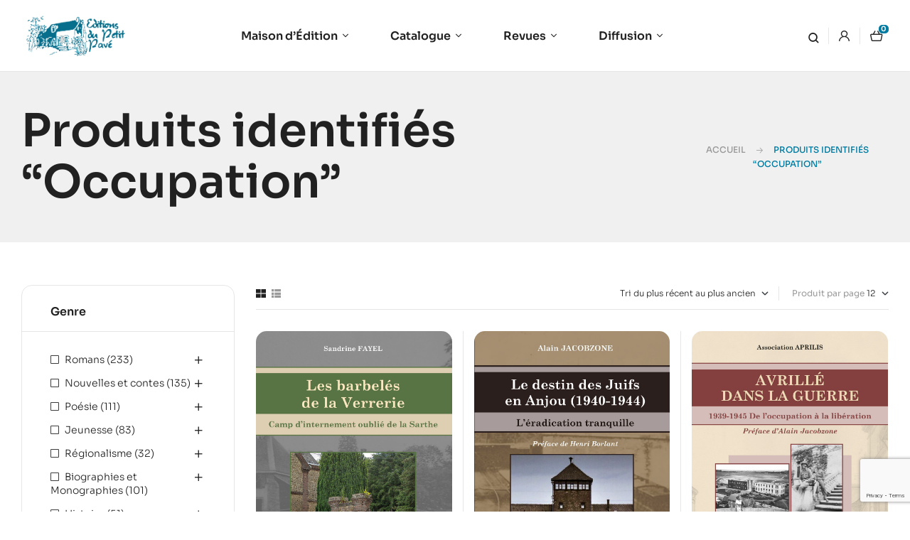

--- FILE ---
content_type: text/html; charset=UTF-8
request_url: https://www.petitpave.fr/catalogue/tag/occupation/
body_size: 41709
content:
<!doctype html>
<html lang="fr-FR">
<head>
	<meta charset="UTF-8">
	<meta name="viewport" content="width=device-width, initial-scale=1.0, maximum-scale=1.0">
	<link rel="profile" href="//gmpg.org/xfn/11">
	<title>Occupation &#8211; Éditions du Petit Pavé</title>
<link data-rocket-preload as="style" href="https://fonts.googleapis.com/css?family=Sora%3A300%2C400%2C500%2C600%2C700&#038;subset=latin%2Clatin-ext&#038;display=swap" rel="preload">
<link href="https://fonts.googleapis.com/css?family=Sora%3A300%2C400%2C500%2C600%2C700&#038;subset=latin%2Clatin-ext&#038;display=swap" media="print" onload="this.media=&#039;all&#039;" rel="stylesheet">
<noscript><link rel="stylesheet" href="https://fonts.googleapis.com/css?family=Sora%3A300%2C400%2C500%2C600%2C700&#038;subset=latin%2Clatin-ext&#038;display=swap"></noscript>
<meta name='robots' content='max-image-preview:large' />

<!-- Google Tag Manager for WordPress by gtm4wp.com -->
<script data-cfasync="false" data-pagespeed-no-defer>
	var gtm4wp_datalayer_name = "dataLayer";
	var dataLayer = dataLayer || [];
</script>
<!-- End Google Tag Manager for WordPress by gtm4wp.com --><link rel="dns-prefetch" href="//fonts.googleapis.com">
<link rel="dns-prefetch" href="//s.w.org">
<link rel='dns-prefetch' href='//www.googletagmanager.com' />
<link rel='dns-prefetch' href='//fonts.googleapis.com' />
<link href='https://fonts.gstatic.com' crossorigin rel='preconnect' />
<link rel="alternate" type="application/rss+xml" title="Éditions du Petit Pavé &raquo; Flux" href="https://www.petitpave.fr/feed/" />
<link rel="alternate" type="application/rss+xml" title="Éditions du Petit Pavé &raquo; Flux des commentaires" href="https://www.petitpave.fr/comments/feed/" />
<link rel="alternate" type="application/rss+xml" title="Flux pour Éditions du Petit Pavé &raquo; Occupation Étiquette" href="https://www.petitpave.fr/catalogue/tag/occupation/feed/" />
<style id='wp-img-auto-sizes-contain-inline-css'>
img:is([sizes=auto i],[sizes^="auto," i]){contain-intrinsic-size:3000px 1500px}
/*# sourceURL=wp-img-auto-sizes-contain-inline-css */
</style>
<link rel='stylesheet' id='hfe-widgets-style-css' href='https://www.petitpave.fr/wp-content/plugins/header-footer-elementor/inc/widgets-css/frontend.css?ver=2.4.4' media='all' />
<style id='wp-emoji-styles-inline-css'>

	img.wp-smiley, img.emoji {
		display: inline !important;
		border: none !important;
		box-shadow: none !important;
		height: 1em !important;
		width: 1em !important;
		margin: 0 0.07em !important;
		vertical-align: -0.1em !important;
		background: none !important;
		padding: 0 !important;
	}
/*# sourceURL=wp-emoji-styles-inline-css */
</style>
<link rel='stylesheet' id='wp-block-library-css' href='https://www.petitpave.fr/wp-includes/css/dist/block-library/style.min.css?ver=6.9' media='all' />
<link rel='stylesheet' id='wc-blocks-style-css' href='https://www.petitpave.fr/wp-content/plugins/woocommerce/assets/client/blocks/wc-blocks.css?ver=wc-10.0.5' media='all' />
<style id='global-styles-inline-css'>
:root{--wp--preset--aspect-ratio--square: 1;--wp--preset--aspect-ratio--4-3: 4/3;--wp--preset--aspect-ratio--3-4: 3/4;--wp--preset--aspect-ratio--3-2: 3/2;--wp--preset--aspect-ratio--2-3: 2/3;--wp--preset--aspect-ratio--16-9: 16/9;--wp--preset--aspect-ratio--9-16: 9/16;--wp--preset--color--black: #000000;--wp--preset--color--cyan-bluish-gray: #abb8c3;--wp--preset--color--white: #ffffff;--wp--preset--color--pale-pink: #f78da7;--wp--preset--color--vivid-red: #cf2e2e;--wp--preset--color--luminous-vivid-orange: #ff6900;--wp--preset--color--luminous-vivid-amber: #fcb900;--wp--preset--color--light-green-cyan: #7bdcb5;--wp--preset--color--vivid-green-cyan: #00d084;--wp--preset--color--pale-cyan-blue: #8ed1fc;--wp--preset--color--vivid-cyan-blue: #0693e3;--wp--preset--color--vivid-purple: #9b51e0;--wp--preset--gradient--vivid-cyan-blue-to-vivid-purple: linear-gradient(135deg,rgb(6,147,227) 0%,rgb(155,81,224) 100%);--wp--preset--gradient--light-green-cyan-to-vivid-green-cyan: linear-gradient(135deg,rgb(122,220,180) 0%,rgb(0,208,130) 100%);--wp--preset--gradient--luminous-vivid-amber-to-luminous-vivid-orange: linear-gradient(135deg,rgb(252,185,0) 0%,rgb(255,105,0) 100%);--wp--preset--gradient--luminous-vivid-orange-to-vivid-red: linear-gradient(135deg,rgb(255,105,0) 0%,rgb(207,46,46) 100%);--wp--preset--gradient--very-light-gray-to-cyan-bluish-gray: linear-gradient(135deg,rgb(238,238,238) 0%,rgb(169,184,195) 100%);--wp--preset--gradient--cool-to-warm-spectrum: linear-gradient(135deg,rgb(74,234,220) 0%,rgb(151,120,209) 20%,rgb(207,42,186) 40%,rgb(238,44,130) 60%,rgb(251,105,98) 80%,rgb(254,248,76) 100%);--wp--preset--gradient--blush-light-purple: linear-gradient(135deg,rgb(255,206,236) 0%,rgb(152,150,240) 100%);--wp--preset--gradient--blush-bordeaux: linear-gradient(135deg,rgb(254,205,165) 0%,rgb(254,45,45) 50%,rgb(107,0,62) 100%);--wp--preset--gradient--luminous-dusk: linear-gradient(135deg,rgb(255,203,112) 0%,rgb(199,81,192) 50%,rgb(65,88,208) 100%);--wp--preset--gradient--pale-ocean: linear-gradient(135deg,rgb(255,245,203) 0%,rgb(182,227,212) 50%,rgb(51,167,181) 100%);--wp--preset--gradient--electric-grass: linear-gradient(135deg,rgb(202,248,128) 0%,rgb(113,206,126) 100%);--wp--preset--gradient--midnight: linear-gradient(135deg,rgb(2,3,129) 0%,rgb(40,116,252) 100%);--wp--preset--font-size--small: 14px;--wp--preset--font-size--medium: 23px;--wp--preset--font-size--large: 26px;--wp--preset--font-size--x-large: 42px;--wp--preset--font-size--normal: 16px;--wp--preset--font-size--huge: 37px;--wp--preset--spacing--20: 0.44rem;--wp--preset--spacing--30: 0.67rem;--wp--preset--spacing--40: 1rem;--wp--preset--spacing--50: 1.5rem;--wp--preset--spacing--60: 2.25rem;--wp--preset--spacing--70: 3.38rem;--wp--preset--spacing--80: 5.06rem;--wp--preset--shadow--natural: 6px 6px 9px rgba(0, 0, 0, 0.2);--wp--preset--shadow--deep: 12px 12px 50px rgba(0, 0, 0, 0.4);--wp--preset--shadow--sharp: 6px 6px 0px rgba(0, 0, 0, 0.2);--wp--preset--shadow--outlined: 6px 6px 0px -3px rgb(255, 255, 255), 6px 6px rgb(0, 0, 0);--wp--preset--shadow--crisp: 6px 6px 0px rgb(0, 0, 0);}:where(.is-layout-flex){gap: 0.5em;}:where(.is-layout-grid){gap: 0.5em;}body .is-layout-flex{display: flex;}.is-layout-flex{flex-wrap: wrap;align-items: center;}.is-layout-flex > :is(*, div){margin: 0;}body .is-layout-grid{display: grid;}.is-layout-grid > :is(*, div){margin: 0;}:where(.wp-block-columns.is-layout-flex){gap: 2em;}:where(.wp-block-columns.is-layout-grid){gap: 2em;}:where(.wp-block-post-template.is-layout-flex){gap: 1.25em;}:where(.wp-block-post-template.is-layout-grid){gap: 1.25em;}.has-black-color{color: var(--wp--preset--color--black) !important;}.has-cyan-bluish-gray-color{color: var(--wp--preset--color--cyan-bluish-gray) !important;}.has-white-color{color: var(--wp--preset--color--white) !important;}.has-pale-pink-color{color: var(--wp--preset--color--pale-pink) !important;}.has-vivid-red-color{color: var(--wp--preset--color--vivid-red) !important;}.has-luminous-vivid-orange-color{color: var(--wp--preset--color--luminous-vivid-orange) !important;}.has-luminous-vivid-amber-color{color: var(--wp--preset--color--luminous-vivid-amber) !important;}.has-light-green-cyan-color{color: var(--wp--preset--color--light-green-cyan) !important;}.has-vivid-green-cyan-color{color: var(--wp--preset--color--vivid-green-cyan) !important;}.has-pale-cyan-blue-color{color: var(--wp--preset--color--pale-cyan-blue) !important;}.has-vivid-cyan-blue-color{color: var(--wp--preset--color--vivid-cyan-blue) !important;}.has-vivid-purple-color{color: var(--wp--preset--color--vivid-purple) !important;}.has-black-background-color{background-color: var(--wp--preset--color--black) !important;}.has-cyan-bluish-gray-background-color{background-color: var(--wp--preset--color--cyan-bluish-gray) !important;}.has-white-background-color{background-color: var(--wp--preset--color--white) !important;}.has-pale-pink-background-color{background-color: var(--wp--preset--color--pale-pink) !important;}.has-vivid-red-background-color{background-color: var(--wp--preset--color--vivid-red) !important;}.has-luminous-vivid-orange-background-color{background-color: var(--wp--preset--color--luminous-vivid-orange) !important;}.has-luminous-vivid-amber-background-color{background-color: var(--wp--preset--color--luminous-vivid-amber) !important;}.has-light-green-cyan-background-color{background-color: var(--wp--preset--color--light-green-cyan) !important;}.has-vivid-green-cyan-background-color{background-color: var(--wp--preset--color--vivid-green-cyan) !important;}.has-pale-cyan-blue-background-color{background-color: var(--wp--preset--color--pale-cyan-blue) !important;}.has-vivid-cyan-blue-background-color{background-color: var(--wp--preset--color--vivid-cyan-blue) !important;}.has-vivid-purple-background-color{background-color: var(--wp--preset--color--vivid-purple) !important;}.has-black-border-color{border-color: var(--wp--preset--color--black) !important;}.has-cyan-bluish-gray-border-color{border-color: var(--wp--preset--color--cyan-bluish-gray) !important;}.has-white-border-color{border-color: var(--wp--preset--color--white) !important;}.has-pale-pink-border-color{border-color: var(--wp--preset--color--pale-pink) !important;}.has-vivid-red-border-color{border-color: var(--wp--preset--color--vivid-red) !important;}.has-luminous-vivid-orange-border-color{border-color: var(--wp--preset--color--luminous-vivid-orange) !important;}.has-luminous-vivid-amber-border-color{border-color: var(--wp--preset--color--luminous-vivid-amber) !important;}.has-light-green-cyan-border-color{border-color: var(--wp--preset--color--light-green-cyan) !important;}.has-vivid-green-cyan-border-color{border-color: var(--wp--preset--color--vivid-green-cyan) !important;}.has-pale-cyan-blue-border-color{border-color: var(--wp--preset--color--pale-cyan-blue) !important;}.has-vivid-cyan-blue-border-color{border-color: var(--wp--preset--color--vivid-cyan-blue) !important;}.has-vivid-purple-border-color{border-color: var(--wp--preset--color--vivid-purple) !important;}.has-vivid-cyan-blue-to-vivid-purple-gradient-background{background: var(--wp--preset--gradient--vivid-cyan-blue-to-vivid-purple) !important;}.has-light-green-cyan-to-vivid-green-cyan-gradient-background{background: var(--wp--preset--gradient--light-green-cyan-to-vivid-green-cyan) !important;}.has-luminous-vivid-amber-to-luminous-vivid-orange-gradient-background{background: var(--wp--preset--gradient--luminous-vivid-amber-to-luminous-vivid-orange) !important;}.has-luminous-vivid-orange-to-vivid-red-gradient-background{background: var(--wp--preset--gradient--luminous-vivid-orange-to-vivid-red) !important;}.has-very-light-gray-to-cyan-bluish-gray-gradient-background{background: var(--wp--preset--gradient--very-light-gray-to-cyan-bluish-gray) !important;}.has-cool-to-warm-spectrum-gradient-background{background: var(--wp--preset--gradient--cool-to-warm-spectrum) !important;}.has-blush-light-purple-gradient-background{background: var(--wp--preset--gradient--blush-light-purple) !important;}.has-blush-bordeaux-gradient-background{background: var(--wp--preset--gradient--blush-bordeaux) !important;}.has-luminous-dusk-gradient-background{background: var(--wp--preset--gradient--luminous-dusk) !important;}.has-pale-ocean-gradient-background{background: var(--wp--preset--gradient--pale-ocean) !important;}.has-electric-grass-gradient-background{background: var(--wp--preset--gradient--electric-grass) !important;}.has-midnight-gradient-background{background: var(--wp--preset--gradient--midnight) !important;}.has-small-font-size{font-size: var(--wp--preset--font-size--small) !important;}.has-medium-font-size{font-size: var(--wp--preset--font-size--medium) !important;}.has-large-font-size{font-size: var(--wp--preset--font-size--large) !important;}.has-x-large-font-size{font-size: var(--wp--preset--font-size--x-large) !important;}
/*# sourceURL=global-styles-inline-css */
</style>

<style id='classic-theme-styles-inline-css'>
/*! This file is auto-generated */
.wp-block-button__link{color:#fff;background-color:#32373c;border-radius:9999px;box-shadow:none;text-decoration:none;padding:calc(.667em + 2px) calc(1.333em + 2px);font-size:1.125em}.wp-block-file__button{background:#32373c;color:#fff;text-decoration:none}
/*# sourceURL=/wp-includes/css/classic-themes.min.css */
</style>
<link rel='stylesheet' id='bookory-gutenberg-blocks-css' href='https://www.petitpave.fr/wp-content/themes/bookory/assets/css/base/gutenberg-blocks.css?ver=2.1.9' media='all' />
<link rel='stylesheet' id='mas-wc-brands-style-css' href='https://www.petitpave.fr/wp-content/plugins/mas-woocommerce-brands/assets/css/style.css?ver=1.1.0' media='all' />
<link rel='stylesheet' id='searchandfilter-css' href='https://www.petitpave.fr/wp-content/plugins/search-filter/style.css?ver=1' media='all' />
<style id='woocommerce-inline-inline-css'>
.woocommerce form .form-row .required { visibility: visible; }
/*# sourceURL=woocommerce-inline-inline-css */
</style>
<link rel='stylesheet' id='wpbs-style-css' href='https://www.petitpave.fr/wp-content/plugins/wp-booking-system-premium/assets/css/style-front-end.min.css?ver=5.8.1.2' media='all' />
<link rel='stylesheet' id='hfe-style-css' href='https://www.petitpave.fr/wp-content/plugins/header-footer-elementor/assets/css/header-footer-elementor.css?ver=2.4.4' media='all' />
<link rel='stylesheet' id='elementor-icons-css' href='https://www.petitpave.fr/wp-content/plugins/elementor/assets/lib/eicons/css/elementor-icons.min.css?ver=5.43.0' media='all' />
<link rel='stylesheet' id='elementor-frontend-css' href='https://www.petitpave.fr/wp-content/uploads/elementor/css/custom-frontend.min.css?ver=1752653394' media='all' />
<link rel='stylesheet' id='elementor-post-7-css' href='https://www.petitpave.fr/wp-content/uploads/elementor/css/post-7.css?ver=1752653394' media='all' />
<link rel='stylesheet' id='elementor-post-4188-css' href='https://www.petitpave.fr/wp-content/uploads/elementor/css/post-4188.css?ver=1752653395' media='all' />
<link rel='stylesheet' id='elementor-post-329-css' href='https://www.petitpave.fr/wp-content/uploads/elementor/css/post-329.css?ver=1764603060' media='all' />
<link rel='stylesheet' id='woo-variation-swatches-css' href='https://www.petitpave.fr/wp-content/plugins/woo-variation-swatches/assets/css/frontend.min.css?ver=1752592353' media='all' />
<style id='woo-variation-swatches-inline-css'>
:root {
--wvs-tick:url("data:image/svg+xml;utf8,%3Csvg filter='drop-shadow(0px 0px 2px rgb(0 0 0 / .8))' xmlns='http://www.w3.org/2000/svg'  viewBox='0 0 30 30'%3E%3Cpath fill='none' stroke='%23ffffff' stroke-linecap='round' stroke-linejoin='round' stroke-width='4' d='M4 16L11 23 27 7'/%3E%3C/svg%3E");

--wvs-cross:url("data:image/svg+xml;utf8,%3Csvg filter='drop-shadow(0px 0px 5px rgb(255 255 255 / .6))' xmlns='http://www.w3.org/2000/svg' width='72px' height='72px' viewBox='0 0 24 24'%3E%3Cpath fill='none' stroke='%23ff0000' stroke-linecap='round' stroke-width='0.6' d='M5 5L19 19M19 5L5 19'/%3E%3C/svg%3E");
--wvs-single-product-item-width:30px;
--wvs-single-product-item-height:30px;
--wvs-single-product-item-font-size:16px}
/*# sourceURL=woo-variation-swatches-inline-css */
</style>
<link rel='stylesheet' id='slick-css' href='https://www.petitpave.fr/wp-content/plugins/woo-smart-quick-view/assets/libs/slick/slick.css?ver=6.9' media='all' />
<link rel='stylesheet' id='perfect-scrollbar-css' href='https://www.petitpave.fr/wp-content/plugins/woo-smart-quick-view/assets/libs/perfect-scrollbar/css/perfect-scrollbar.min.css?ver=6.9' media='all' />
<link rel='stylesheet' id='perfect-scrollbar-wpc-css' href='https://www.petitpave.fr/wp-content/plugins/woo-smart-quick-view/assets/libs/perfect-scrollbar/css/custom-theme.css?ver=6.9' media='all' />
<link rel='stylesheet' id='magnific-popup-css' href='https://www.petitpave.fr/wp-content/themes/bookory/assets/css/libs/magnific-popup.css?ver=2.1.9' media='all' />
<link rel='stylesheet' id='woosq-feather-css' href='https://www.petitpave.fr/wp-content/plugins/woo-smart-quick-view/assets/libs/feather/feather.css?ver=6.9' media='all' />
<link rel='stylesheet' id='woosq-frontend-css' href='https://www.petitpave.fr/wp-content/plugins/woo-smart-quick-view/assets/css/frontend.css?ver=4.2.0' media='all' />
<link rel='stylesheet' id='woosw-icons-css' href='https://www.petitpave.fr/wp-content/plugins/woo-smart-wishlist/assets/css/icons.css?ver=5.0.1' media='all' />
<link rel='stylesheet' id='woosw-frontend-css' href='https://www.petitpave.fr/wp-content/plugins/woo-smart-wishlist/assets/css/frontend.css?ver=5.0.1' media='all' />
<style id='woosw-frontend-inline-css'>
.woosw-popup .woosw-popup-inner .woosw-popup-content .woosw-popup-content-bot .woosw-notice { background-color: #5fbd74; } .woosw-popup .woosw-popup-inner .woosw-popup-content .woosw-popup-content-bot .woosw-popup-content-bot-inner a:hover { color: #5fbd74; border-color: #5fbd74; } 
/*# sourceURL=woosw-frontend-inline-css */
</style>
<link rel='stylesheet' id='brands-styles-css' href='https://www.petitpave.fr/wp-content/plugins/woocommerce/assets/css/brands.css?ver=10.0.5' media='all' />
<link rel='stylesheet' id='bookory-style-css' href='https://www.petitpave.fr/wp-content/themes/bookory/style.css?ver=2.1.9' media='all' />
<style id='bookory-style-inline-css'>
body{--primary:#007BA1;--primary_hover:#003F52;--text:#212121;--accent:#212121;--lighter:#999999;--border:#E6E6E6;}
@media(max-width:1366px){body.theme-bookory [data-elementor-columns-laptop="1"] .column-item{flex: 0 0 100%; max-width: 100%;}.woocommerce.columns-laptop-1 ul.products li.product{flex: 0 0 100%; max-width: 100%;}body.theme-bookory [data-elementor-columns-laptop="2"] .column-item{flex: 0 0 50%; max-width: 50%;}.woocommerce.columns-laptop-2 ul.products li.product{flex: 0 0 50%; max-width: 50%;}body.theme-bookory [data-elementor-columns-laptop="3"] .column-item{flex: 0 0 33.3333333333%; max-width: 33.3333333333%;}.woocommerce.columns-laptop-3 ul.products li.product{flex: 0 0 33.3333333333%; max-width: 33.3333333333%;}body.theme-bookory [data-elementor-columns-laptop="4"] .column-item{flex: 0 0 25%; max-width: 25%;}.woocommerce.columns-laptop-4 ul.products li.product{flex: 0 0 25%; max-width: 25%;}body.theme-bookory [data-elementor-columns-laptop="5"] .column-item{flex: 0 0 20%; max-width: 20%;}.woocommerce.columns-laptop-5 ul.products li.product{flex: 0 0 20%; max-width: 20%;}body.theme-bookory [data-elementor-columns-laptop="6"] .column-item{flex: 0 0 16.6666666667%; max-width: 16.6666666667%;}.woocommerce.columns-laptop-6 ul.products li.product{flex: 0 0 16.6666666667%; max-width: 16.6666666667%;}body.theme-bookory [data-elementor-columns-laptop="7"] .column-item{flex: 0 0 14.2857142857%; max-width: 14.2857142857%;}.woocommerce.columns-laptop-7 ul.products li.product{flex: 0 0 14.2857142857%; max-width: 14.2857142857%;}body.theme-bookory [data-elementor-columns-laptop="8"] .column-item{flex: 0 0 12.5%; max-width: 12.5%;}.woocommerce.columns-laptop-8 ul.products li.product{flex: 0 0 12.5%; max-width: 12.5%;}}@media(max-width:1200px){body.theme-bookory [data-elementor-columns-tablet-extra="1"] .column-item{flex: 0 0 100%; max-width: 100%;}.woocommerce.columns-tablet-extra-1 ul.products li.product{flex: 0 0 100%; max-width: 100%;}body.theme-bookory [data-elementor-columns-tablet-extra="2"] .column-item{flex: 0 0 50%; max-width: 50%;}.woocommerce.columns-tablet-extra-2 ul.products li.product{flex: 0 0 50%; max-width: 50%;}body.theme-bookory [data-elementor-columns-tablet-extra="3"] .column-item{flex: 0 0 33.3333333333%; max-width: 33.3333333333%;}.woocommerce.columns-tablet-extra-3 ul.products li.product{flex: 0 0 33.3333333333%; max-width: 33.3333333333%;}body.theme-bookory [data-elementor-columns-tablet-extra="4"] .column-item{flex: 0 0 25%; max-width: 25%;}.woocommerce.columns-tablet-extra-4 ul.products li.product{flex: 0 0 25%; max-width: 25%;}body.theme-bookory [data-elementor-columns-tablet-extra="5"] .column-item{flex: 0 0 20%; max-width: 20%;}.woocommerce.columns-tablet-extra-5 ul.products li.product{flex: 0 0 20%; max-width: 20%;}body.theme-bookory [data-elementor-columns-tablet-extra="6"] .column-item{flex: 0 0 16.6666666667%; max-width: 16.6666666667%;}.woocommerce.columns-tablet-extra-6 ul.products li.product{flex: 0 0 16.6666666667%; max-width: 16.6666666667%;}body.theme-bookory [data-elementor-columns-tablet-extra="7"] .column-item{flex: 0 0 14.2857142857%; max-width: 14.2857142857%;}.woocommerce.columns-tablet-extra-7 ul.products li.product{flex: 0 0 14.2857142857%; max-width: 14.2857142857%;}body.theme-bookory [data-elementor-columns-tablet-extra="8"] .column-item{flex: 0 0 12.5%; max-width: 12.5%;}.woocommerce.columns-tablet-extra-8 ul.products li.product{flex: 0 0 12.5%; max-width: 12.5%;}}@media(max-width:1024px){body.theme-bookory [data-elementor-columns-tablet="1"] .column-item{flex: 0 0 100%; max-width: 100%;}.woocommerce.columns-tablet-1 ul.products li.product{flex: 0 0 100%; max-width: 100%;}body.theme-bookory [data-elementor-columns-tablet="2"] .column-item{flex: 0 0 50%; max-width: 50%;}.woocommerce.columns-tablet-2 ul.products li.product{flex: 0 0 50%; max-width: 50%;}body.theme-bookory [data-elementor-columns-tablet="3"] .column-item{flex: 0 0 33.3333333333%; max-width: 33.3333333333%;}.woocommerce.columns-tablet-3 ul.products li.product{flex: 0 0 33.3333333333%; max-width: 33.3333333333%;}body.theme-bookory [data-elementor-columns-tablet="4"] .column-item{flex: 0 0 25%; max-width: 25%;}.woocommerce.columns-tablet-4 ul.products li.product{flex: 0 0 25%; max-width: 25%;}body.theme-bookory [data-elementor-columns-tablet="5"] .column-item{flex: 0 0 20%; max-width: 20%;}.woocommerce.columns-tablet-5 ul.products li.product{flex: 0 0 20%; max-width: 20%;}body.theme-bookory [data-elementor-columns-tablet="6"] .column-item{flex: 0 0 16.6666666667%; max-width: 16.6666666667%;}.woocommerce.columns-tablet-6 ul.products li.product{flex: 0 0 16.6666666667%; max-width: 16.6666666667%;}body.theme-bookory [data-elementor-columns-tablet="7"] .column-item{flex: 0 0 14.2857142857%; max-width: 14.2857142857%;}.woocommerce.columns-tablet-7 ul.products li.product{flex: 0 0 14.2857142857%; max-width: 14.2857142857%;}body.theme-bookory [data-elementor-columns-tablet="8"] .column-item{flex: 0 0 12.5%; max-width: 12.5%;}.woocommerce.columns-tablet-8 ul.products li.product{flex: 0 0 12.5%; max-width: 12.5%;}}@media(max-width:880px){body.theme-bookory [data-elementor-columns-mobile-extra="1"] .column-item{flex: 0 0 100%; max-width: 100%;}.woocommerce.columns-mobile-extra-1 ul.products li.product{flex: 0 0 100%; max-width: 100%;}body.theme-bookory [data-elementor-columns-mobile-extra="2"] .column-item{flex: 0 0 50%; max-width: 50%;}.woocommerce.columns-mobile-extra-2 ul.products li.product{flex: 0 0 50%; max-width: 50%;}body.theme-bookory [data-elementor-columns-mobile-extra="3"] .column-item{flex: 0 0 33.3333333333%; max-width: 33.3333333333%;}.woocommerce.columns-mobile-extra-3 ul.products li.product{flex: 0 0 33.3333333333%; max-width: 33.3333333333%;}body.theme-bookory [data-elementor-columns-mobile-extra="4"] .column-item{flex: 0 0 25%; max-width: 25%;}.woocommerce.columns-mobile-extra-4 ul.products li.product{flex: 0 0 25%; max-width: 25%;}body.theme-bookory [data-elementor-columns-mobile-extra="5"] .column-item{flex: 0 0 20%; max-width: 20%;}.woocommerce.columns-mobile-extra-5 ul.products li.product{flex: 0 0 20%; max-width: 20%;}body.theme-bookory [data-elementor-columns-mobile-extra="6"] .column-item{flex: 0 0 16.6666666667%; max-width: 16.6666666667%;}.woocommerce.columns-mobile-extra-6 ul.products li.product{flex: 0 0 16.6666666667%; max-width: 16.6666666667%;}body.theme-bookory [data-elementor-columns-mobile-extra="7"] .column-item{flex: 0 0 14.2857142857%; max-width: 14.2857142857%;}.woocommerce.columns-mobile-extra-7 ul.products li.product{flex: 0 0 14.2857142857%; max-width: 14.2857142857%;}body.theme-bookory [data-elementor-columns-mobile-extra="8"] .column-item{flex: 0 0 12.5%; max-width: 12.5%;}.woocommerce.columns-mobile-extra-8 ul.products li.product{flex: 0 0 12.5%; max-width: 12.5%;}}@media(max-width:767px){body.theme-bookory [data-elementor-columns-mobile="1"] .column-item{flex: 0 0 100%; max-width: 100%;}.woocommerce.columns-mobile-1 ul.products li.product{flex: 0 0 100%; max-width: 100%;}body.theme-bookory [data-elementor-columns-mobile="2"] .column-item{flex: 0 0 50%; max-width: 50%;}.woocommerce.columns-mobile-2 ul.products li.product{flex: 0 0 50%; max-width: 50%;}body.theme-bookory [data-elementor-columns-mobile="3"] .column-item{flex: 0 0 33.3333333333%; max-width: 33.3333333333%;}.woocommerce.columns-mobile-3 ul.products li.product{flex: 0 0 33.3333333333%; max-width: 33.3333333333%;}body.theme-bookory [data-elementor-columns-mobile="4"] .column-item{flex: 0 0 25%; max-width: 25%;}.woocommerce.columns-mobile-4 ul.products li.product{flex: 0 0 25%; max-width: 25%;}body.theme-bookory [data-elementor-columns-mobile="5"] .column-item{flex: 0 0 20%; max-width: 20%;}.woocommerce.columns-mobile-5 ul.products li.product{flex: 0 0 20%; max-width: 20%;}body.theme-bookory [data-elementor-columns-mobile="6"] .column-item{flex: 0 0 16.6666666667%; max-width: 16.6666666667%;}.woocommerce.columns-mobile-6 ul.products li.product{flex: 0 0 16.6666666667%; max-width: 16.6666666667%;}body.theme-bookory [data-elementor-columns-mobile="7"] .column-item{flex: 0 0 14.2857142857%; max-width: 14.2857142857%;}.woocommerce.columns-mobile-7 ul.products li.product{flex: 0 0 14.2857142857%; max-width: 14.2857142857%;}body.theme-bookory [data-elementor-columns-mobile="8"] .column-item{flex: 0 0 12.5%; max-width: 12.5%;}.woocommerce.columns-mobile-8 ul.products li.product{flex: 0 0 12.5%; max-width: 12.5%;}}
/*# sourceURL=bookory-style-inline-css */
</style>
<link rel='stylesheet' id='slick-theme-css' href='https://www.petitpave.fr/wp-content/themes/bookory/assets/css/base/slick-theme.css?ver=2.1.9' media='all' />

<link rel='stylesheet' id='elementor-post-3100-css' href='https://www.petitpave.fr/wp-content/uploads/elementor/css/post-3100.css?ver=1752653395' media='all' />
<link rel='stylesheet' id='relevanssi-live-search-css' href='https://www.petitpave.fr/wp-content/plugins/relevanssi-live-ajax-search/assets/styles/style.css?ver=2.5' media='all' />
<link rel='stylesheet' id='bookory-elementor-css' href='https://www.petitpave.fr/wp-content/themes/bookory/assets/css/base/elementor.css?ver=2.1.9' media='all' />
<link rel='stylesheet' id='hfe-elementor-icons-css' href='https://www.petitpave.fr/wp-content/plugins/elementor/assets/lib/eicons/css/elementor-icons.min.css?ver=5.34.0' media='all' />
<link rel='stylesheet' id='hfe-icons-list-css' href='https://www.petitpave.fr/wp-content/plugins/elementor/assets/css/widget-icon-list.min.css?ver=3.24.3' media='all' />
<link rel='stylesheet' id='hfe-social-icons-css' href='https://www.petitpave.fr/wp-content/plugins/elementor/assets/css/widget-social-icons.min.css?ver=3.24.0' media='all' />
<link rel='stylesheet' id='hfe-social-share-icons-brands-css' href='https://www.petitpave.fr/wp-content/plugins/elementor/assets/lib/font-awesome/css/brands.css?ver=5.15.3' media='all' />
<link rel='stylesheet' id='hfe-social-share-icons-fontawesome-css' href='https://www.petitpave.fr/wp-content/plugins/elementor/assets/lib/font-awesome/css/fontawesome.css?ver=5.15.3' media='all' />
<link rel='stylesheet' id='hfe-nav-menu-icons-css' href='https://www.petitpave.fr/wp-content/plugins/elementor/assets/lib/font-awesome/css/solid.css?ver=5.15.3' media='all' />
<link rel='stylesheet' id='hfe-widget-blockquote-css' href='https://www.petitpave.fr/wp-content/plugins/elementor-pro/assets/css/widget-blockquote.min.css?ver=3.25.0' media='all' />
<link rel='stylesheet' id='hfe-mega-menu-css' href='https://www.petitpave.fr/wp-content/plugins/elementor-pro/assets/css/widget-mega-menu.min.css?ver=3.26.2' media='all' />
<link rel='stylesheet' id='hfe-nav-menu-widget-css' href='https://www.petitpave.fr/wp-content/plugins/elementor-pro/assets/css/widget-nav-menu.min.css?ver=3.26.0' media='all' />
<link rel='stylesheet' id='bookory-woocommerce-style-css' href='https://www.petitpave.fr/wp-content/themes/bookory/assets/css/woocommerce/woocommerce.css?ver=2.1.9' media='all' />
<link rel='stylesheet' id='tooltipster-css' href='https://www.petitpave.fr/wp-content/themes/bookory/assets/css/libs/tooltipster.bundle.min.css?ver=2.1.9' media='all' />
<link rel='stylesheet' id='bookory-child-style-css' href='https://www.petitpave.fr/wp-content/themes/bookory-child/style.css?ver=1.1.9' media='all' />
<link rel='stylesheet' id='elementor-gf-local-sora-css' href='https://www.petitpave.fr/wp-content/uploads/elementor/google-fonts/css/sora.css?ver=1752592679' media='all' />
<script type="text/template" id="tmpl-variation-template">
	<div class="woocommerce-variation-description">{{{ data.variation.variation_description }}}</div>
	<div class="woocommerce-variation-price">{{{ data.variation.price_html }}}</div>
	<div class="woocommerce-variation-availability">{{{ data.variation.availability_html }}}</div>
</script>
<script type="text/template" id="tmpl-unavailable-variation-template">
	<p role="alert">Désolé, ce produit n&rsquo;est pas disponible. Veuillez choisir une combinaison différente.</p>
</script>
<!--n2css--><!--n2js--><script src="https://www.petitpave.fr/wp-includes/js/jquery/jquery.min.js?ver=3.7.1" id="jquery-core-js"></script>
<script src="https://www.petitpave.fr/wp-includes/js/jquery/jquery-migrate.min.js?ver=3.4.1" id="jquery-migrate-js"></script>
<script id="jquery-js-after">
!function($){"use strict";$(document).ready(function(){$(this).scrollTop()>100&&$(".hfe-scroll-to-top-wrap").removeClass("hfe-scroll-to-top-hide"),$(window).scroll(function(){$(this).scrollTop()<100?$(".hfe-scroll-to-top-wrap").fadeOut(300):$(".hfe-scroll-to-top-wrap").fadeIn(300)}),$(".hfe-scroll-to-top-wrap").on("click",function(){$("html, body").animate({scrollTop:0},300);return!1})})}(jQuery);
!function($){'use strict';$(document).ready(function(){var bar=$('.hfe-reading-progress-bar');if(!bar.length)return;$(window).on('scroll',function(){var s=$(window).scrollTop(),d=$(document).height()-$(window).height(),p=d? s/d*100:0;bar.css('width',p+'%')});});}(jQuery);
//# sourceURL=jquery-js-after
</script>
<script src="https://www.petitpave.fr/wp-content/plugins/woocommerce/assets/js/jquery-blockui/jquery.blockUI.min.js?ver=2.7.0-wc.10.0.5" id="jquery-blockui-js" data-wp-strategy="defer"></script>
<script id="wc-add-to-cart-js-extra">
var wc_add_to_cart_params = {"ajax_url":"/wp-admin/admin-ajax.php","wc_ajax_url":"/?wc-ajax=%%endpoint%%","i18n_view_cart":"","cart_url":"https://www.petitpave.fr/panier/","is_cart":"","cart_redirect_after_add":"no"};
//# sourceURL=wc-add-to-cart-js-extra
</script>
<script src="https://www.petitpave.fr/wp-content/plugins/woocommerce/assets/js/frontend/add-to-cart.min.js?ver=10.0.5" id="wc-add-to-cart-js" defer data-wp-strategy="defer"></script>
<script src="https://www.petitpave.fr/wp-content/plugins/woocommerce/assets/js/js-cookie/js.cookie.min.js?ver=2.1.4-wc.10.0.5" id="js-cookie-js" data-wp-strategy="defer"></script>
<script src="https://www.petitpave.fr/wp-includes/js/underscore.min.js?ver=1.13.7" id="underscore-js"></script>
<script id="wp-util-js-extra">
var _wpUtilSettings = {"ajax":{"url":"/wp-admin/admin-ajax.php"}};
//# sourceURL=wp-util-js-extra
</script>
<script src="https://www.petitpave.fr/wp-includes/js/wp-util.min.js?ver=6.9" id="wp-util-js"></script>
<script id="WCPAY_ASSETS-js-extra">
var wcpayAssets = {"url":"https://www.petitpave.fr/wp-content/plugins/woocommerce-payments/dist/"};
//# sourceURL=WCPAY_ASSETS-js-extra
</script>
<script src="https://www.petitpave.fr/wp-content/themes/bookory/assets/js/vendor/jarallax.js?ver=6.9" id="jarallax-js"></script>

<!-- Extrait de code de la balise Google (gtag.js) ajouté par Site Kit -->
<!-- Extrait Google Analytics ajouté par Site Kit -->
<script src="https://www.googletagmanager.com/gtag/js?id=GT-57V3W4KG" id="google_gtagjs-js" async></script>
<script id="google_gtagjs-js-after">
window.dataLayer = window.dataLayer || [];function gtag(){dataLayer.push(arguments);}
gtag("set","linker",{"domains":["www.petitpave.fr"]});
gtag("js", new Date());
gtag("set", "developer_id.dZTNiMT", true);
gtag("config", "GT-57V3W4KG");
 window._googlesitekit = window._googlesitekit || {}; window._googlesitekit.throttledEvents = []; window._googlesitekit.gtagEvent = (name, data) => { var key = JSON.stringify( { name, data } ); if ( !! window._googlesitekit.throttledEvents[ key ] ) { return; } window._googlesitekit.throttledEvents[ key ] = true; setTimeout( () => { delete window._googlesitekit.throttledEvents[ key ]; }, 5 ); gtag( "event", name, { ...data, event_source: "site-kit" } ); }; 
//# sourceURL=google_gtagjs-js-after
</script>
<link rel="https://api.w.org/" href="https://www.petitpave.fr/wp-json/" /><link rel="alternate" title="JSON" type="application/json" href="https://www.petitpave.fr/wp-json/wp/v2/product_tag/914" /><link rel="EditURI" type="application/rsd+xml" title="RSD" href="https://www.petitpave.fr/xmlrpc.php?rsd" />
<meta name="generator" content="WordPress 6.9" />
<meta name="generator" content="WooCommerce 10.0.5" />
<!-- Google Tag Manager -->
                <script>(function(w,d,s,l,i){w[l]=w[l]||[];w[l].push({'gtm.start':
                new Date().getTime(),event:'gtm.js'});var f=d.getElementsByTagName(s)[0],
                j=d.createElement(s),dl=l!='dataLayer'?'&l='+l:'';j.async=true;j.src=
                'https://www.googletagmanager.com/gtm.js?id='+i+dl;f.parentNode.insertBefore(j,f);
                })(window,document,'script','dataLayer','GTM-PFNTVSNM');</script>
                <!-- End Google Tag Manager --><meta name="generator" content="Site Kit by Google 1.170.0" />		<script type="text/javascript">
				(function(c,l,a,r,i,t,y){
					c[a]=c[a]||function(){(c[a].q=c[a].q||[]).push(arguments)};t=l.createElement(r);t.async=1;
					t.src="https://www.clarity.ms/tag/"+i+"?ref=wordpress";y=l.getElementsByTagName(r)[0];y.parentNode.insertBefore(t,y);
				})(window, document, "clarity", "script", "r4xhom29py");
		</script>
		<style type="text/css"></style><style id="wplmi-inline-css" type="text/css">
 span.wplmi-user-avatar { width: 16px;display: inline-block !important;flex-shrink: 0; } img.wplmi-elementor-avatar { border-radius: 100%;margin-right: 3px; }
</style>

<!-- Google Tag Manager for WordPress by gtm4wp.com -->
<!-- GTM Container placement set to automatic -->
<script data-cfasync="false" data-pagespeed-no-defer>
	var dataLayer_content = {"pagePostType":"product","pagePostType2":"tax-product","pageCategory":[]};
	dataLayer.push( dataLayer_content );
</script>
<script data-cfasync="false" data-pagespeed-no-defer>
(function(w,d,s,l,i){w[l]=w[l]||[];w[l].push({'gtm.start':
new Date().getTime(),event:'gtm.js'});var f=d.getElementsByTagName(s)[0],
j=d.createElement(s),dl=l!='dataLayer'?'&l='+l:'';j.async=true;j.src=
'//www.googletagmanager.com/gtm.js?id='+i+dl;f.parentNode.insertBefore(j,f);
})(window,document,'script','dataLayer','GTM-PFNTVSNM');
</script>
<!-- End Google Tag Manager for WordPress by gtm4wp.com -->	<noscript><style>.woocommerce-product-gallery{ opacity: 1 !important; }</style></noscript>
	<meta name="generator" content="Elementor 3.30.2; features: additional_custom_breakpoints; settings: css_print_method-external, google_font-enabled, font_display-auto">
			<style>
				.e-con.e-parent:nth-of-type(n+4):not(.e-lazyloaded):not(.e-no-lazyload),
				.e-con.e-parent:nth-of-type(n+4):not(.e-lazyloaded):not(.e-no-lazyload) * {
					background-image: none !important;
				}
				@media screen and (max-height: 1024px) {
					.e-con.e-parent:nth-of-type(n+3):not(.e-lazyloaded):not(.e-no-lazyload),
					.e-con.e-parent:nth-of-type(n+3):not(.e-lazyloaded):not(.e-no-lazyload) * {
						background-image: none !important;
					}
				}
				@media screen and (max-height: 640px) {
					.e-con.e-parent:nth-of-type(n+2):not(.e-lazyloaded):not(.e-no-lazyload),
					.e-con.e-parent:nth-of-type(n+2):not(.e-lazyloaded):not(.e-no-lazyload) * {
						background-image: none !important;
					}
				}
			</style>
			<script>
jQuery(document).ready(function($) {
    $('.product-categories .children .current-cat').each(function() {
        $(this).closest('.cat-item.cat-parent').children('.children').slideDown();
        $(this).closest('.cat-item.cat-parent').removeClass('closed');
    });
});
</script><link rel="icon" href="https://www.petitpave.fr/wp-content/uploads/2022/07/cropped-logo_petit_pave-1-32x32.png" sizes="32x32" />
<link rel="icon" href="https://www.petitpave.fr/wp-content/uploads/2022/07/cropped-logo_petit_pave-1-192x192.png" sizes="192x192" />
<link rel="apple-touch-icon" href="https://www.petitpave.fr/wp-content/uploads/2022/07/cropped-logo_petit_pave-1-180x180.png" />
<meta name="msapplication-TileImage" content="https://www.petitpave.fr/wp-content/uploads/2022/07/cropped-logo_petit_pave-1-270x270.png" />
		<style id="wp-custom-css">
			.site-header-cart-side .widget_shopping_cart .product_list_widget{ position: relative !important;  }

.woocommerce div.product div.images img {
    opacity: 1 !important;
    visibility: visible !important;
    transform: none !important;
}

.hidden-boothe-single-yes {
    display: block !important;
}

main .woocommerce-breadcrumb{
display:none}

@media (min-width: 1024px) {
    .main-navigation ul ul.sub-menu li {
        display: block;
        min-width: 245px;
    }
}		</style>
		<link rel='stylesheet' id='e-sticky-css' href='https://www.petitpave.fr/wp-content/plugins/elementor-pro/assets/css/modules/sticky.min.css?ver=3.30.0' media='all' />
<link rel='stylesheet' id='select2-css' href='https://www.petitpave.fr/wp-content/plugins/woocommerce/assets/css/select2.css?ver=10.0.5' media='all' />
<link rel='stylesheet' id='widget-heading-css' href='https://www.petitpave.fr/wp-content/plugins/elementor/assets/css/widget-heading.min.css?ver=3.30.2' media='all' />
<link rel='stylesheet' id='widget-icon-list-css' href='https://www.petitpave.fr/wp-content/uploads/elementor/css/custom-widget-icon-list.min.css?ver=1752653394' media='all' />
<meta name="generator" content="WP Rocket 3.19.1.2" data-wpr-features="wpr_preload_links wpr_desktop" /></head>
<body class="archive tax-product_tag term-occupation term-914 wp-custom-logo wp-embed-responsive wp-theme-bookory wp-child-theme-bookory-child theme-bookory woocommerce woocommerce-page woocommerce-no-js eio-default ehf-header ehf-footer ehf-template-bookory ehf-stylesheet-bookory-child woo-variation-swatches wvs-behavior-blur wvs-theme-bookory-child wvs-show-label wvs-tooltip group-blog has-post-thumbnail woocommerce-active product-block-style-1 bookory-archive-product bookory-sidebar-left bookory-product-laptop-3 bookory-product-tablet-2 bookory-product-mobile-2 elementor-default elementor-kit-7">
<!-- Google Tag Manager (noscript) -->
<noscript><iframe src='https://www.googletagmanager.com/ns.html?id=GTM-PFNTVSNM' height='0' width='0' style='display:none;visibility:hidden'></iframe></noscript>
<!-- End Google Tag Manager (noscript) -->
<!-- GTM Container placement set to automatic -->
<!-- Google Tag Manager (noscript) -->
				<noscript><iframe src="https://www.googletagmanager.com/ns.html?id=GTM-PFNTVSNM" height="0" width="0" style="display:none;visibility:hidden" aria-hidden="true"></iframe></noscript>
<!-- End Google Tag Manager (noscript) -->
<div data-rocket-location-hash="57eb0956558bf7ad8062fd5c02b81560" id="page" class="hfeed site">
			<header data-rocket-location-hash="439991b3ed0c0a6d3e41b67199d19d5d" id="masthead" itemscope="itemscope" itemtype="https://schema.org/WPHeader">
			<p class="main-title bhf-hidden" itemprop="headline"><a href="https://www.petitpave.fr" title="Éditions du Petit Pavé" rel="home">Éditions du Petit Pavé</a></p>
					<div data-rocket-location-hash="1e6b111ffd2e0325694bdb59d7d36c3d" data-elementor-type="wp-post" data-elementor-id="4188" class="elementor elementor-4188" data-elementor-post-type="elementor-hf">
						<div class="elementor-section elementor-top-section elementor-element elementor-element-6eef040 elementor-section-stretched elementor-section-height-min-height elementor-section-boxed elementor-section-height-default elementor-section-items-middle" data-id="6eef040" data-element_type="section" data-settings="{&quot;stretch_section&quot;:&quot;section-stretched&quot;,&quot;background_background&quot;:&quot;classic&quot;,&quot;sticky&quot;:&quot;top&quot;,&quot;sticky_on&quot;:[&quot;desktop&quot;,&quot;laptop&quot;,&quot;tablet_extra&quot;,&quot;tablet&quot;,&quot;mobile_extra&quot;,&quot;mobile&quot;],&quot;sticky_offset&quot;:0,&quot;sticky_effects_offset&quot;:0,&quot;sticky_anchor_link_offset&quot;:0}">
						<div class="elementor-container elementor-column-gap-no">
					<div class="elementor-column elementor-col-33 elementor-top-column elementor-element elementor-element-6fb9b53" data-id="6fb9b53" data-element_type="column">
			<div class="elementor-widget-wrap elementor-element-populated">
				
		<div class="elementor-element elementor-element-1c2e0e3 elementor-widget__width-auto elementor-hidden-desktop elementor-hidden-laptop elementor-hidden-tablet_extra bookory-canvas-menu-layout-2 elementor-widget elementor-widget-bookory-menu-canvas" data-id="1c2e0e3" data-element_type="widget" data-widget_type="bookory-menu-canvas.default">
				<div class="elementor-widget-container">
					        <div class="elementor-canvas-menu-wrapper">
                        <a href="#" class="menu-mobile-nav-button">
				<span
                        class="toggle-text screen-reader-text">Menu</span>
                <div class="bookory-icon">
                    <span class="icon-1"></span>
                    <span class="icon-2"></span>
                    <span class="icon-3"></span>
                </div>
            </a>
                    </div>
        				</div>
				</div>
				<div class="elementor-element elementor-element-5fc0925 elementor-widget__width-auto elementor-widget elementor-widget-site-logo" data-id="5fc0925" data-element_type="widget" data-settings="{&quot;width&quot;:{&quot;unit&quot;:&quot;px&quot;,&quot;size&quot;:150,&quot;sizes&quot;:[]},&quot;width_tablet&quot;:{&quot;unit&quot;:&quot;px&quot;,&quot;size&quot;:&quot;&quot;,&quot;sizes&quot;:[]},&quot;width_mobile&quot;:{&quot;unit&quot;:&quot;px&quot;,&quot;size&quot;:&quot;&quot;,&quot;sizes&quot;:[]},&quot;align&quot;:&quot;center&quot;,&quot;width_laptop&quot;:{&quot;unit&quot;:&quot;px&quot;,&quot;size&quot;:&quot;&quot;,&quot;sizes&quot;:[]},&quot;width_tablet_extra&quot;:{&quot;unit&quot;:&quot;px&quot;,&quot;size&quot;:&quot;&quot;,&quot;sizes&quot;:[]},&quot;width_mobile_extra&quot;:{&quot;unit&quot;:&quot;px&quot;,&quot;size&quot;:&quot;&quot;,&quot;sizes&quot;:[]},&quot;space&quot;:{&quot;unit&quot;:&quot;%&quot;,&quot;size&quot;:&quot;&quot;,&quot;sizes&quot;:[]},&quot;space_laptop&quot;:{&quot;unit&quot;:&quot;px&quot;,&quot;size&quot;:&quot;&quot;,&quot;sizes&quot;:[]},&quot;space_tablet_extra&quot;:{&quot;unit&quot;:&quot;px&quot;,&quot;size&quot;:&quot;&quot;,&quot;sizes&quot;:[]},&quot;space_tablet&quot;:{&quot;unit&quot;:&quot;%&quot;,&quot;size&quot;:&quot;&quot;,&quot;sizes&quot;:[]},&quot;space_mobile_extra&quot;:{&quot;unit&quot;:&quot;px&quot;,&quot;size&quot;:&quot;&quot;,&quot;sizes&quot;:[]},&quot;space_mobile&quot;:{&quot;unit&quot;:&quot;%&quot;,&quot;size&quot;:&quot;&quot;,&quot;sizes&quot;:[]},&quot;image_border_radius&quot;:{&quot;unit&quot;:&quot;px&quot;,&quot;top&quot;:&quot;&quot;,&quot;right&quot;:&quot;&quot;,&quot;bottom&quot;:&quot;&quot;,&quot;left&quot;:&quot;&quot;,&quot;isLinked&quot;:true},&quot;image_border_radius_laptop&quot;:{&quot;unit&quot;:&quot;px&quot;,&quot;top&quot;:&quot;&quot;,&quot;right&quot;:&quot;&quot;,&quot;bottom&quot;:&quot;&quot;,&quot;left&quot;:&quot;&quot;,&quot;isLinked&quot;:true},&quot;image_border_radius_tablet_extra&quot;:{&quot;unit&quot;:&quot;px&quot;,&quot;top&quot;:&quot;&quot;,&quot;right&quot;:&quot;&quot;,&quot;bottom&quot;:&quot;&quot;,&quot;left&quot;:&quot;&quot;,&quot;isLinked&quot;:true},&quot;image_border_radius_tablet&quot;:{&quot;unit&quot;:&quot;px&quot;,&quot;top&quot;:&quot;&quot;,&quot;right&quot;:&quot;&quot;,&quot;bottom&quot;:&quot;&quot;,&quot;left&quot;:&quot;&quot;,&quot;isLinked&quot;:true},&quot;image_border_radius_mobile_extra&quot;:{&quot;unit&quot;:&quot;px&quot;,&quot;top&quot;:&quot;&quot;,&quot;right&quot;:&quot;&quot;,&quot;bottom&quot;:&quot;&quot;,&quot;left&quot;:&quot;&quot;,&quot;isLinked&quot;:true},&quot;image_border_radius_mobile&quot;:{&quot;unit&quot;:&quot;px&quot;,&quot;top&quot;:&quot;&quot;,&quot;right&quot;:&quot;&quot;,&quot;bottom&quot;:&quot;&quot;,&quot;left&quot;:&quot;&quot;,&quot;isLinked&quot;:true},&quot;caption_padding&quot;:{&quot;unit&quot;:&quot;px&quot;,&quot;top&quot;:&quot;&quot;,&quot;right&quot;:&quot;&quot;,&quot;bottom&quot;:&quot;&quot;,&quot;left&quot;:&quot;&quot;,&quot;isLinked&quot;:true},&quot;caption_padding_laptop&quot;:{&quot;unit&quot;:&quot;px&quot;,&quot;top&quot;:&quot;&quot;,&quot;right&quot;:&quot;&quot;,&quot;bottom&quot;:&quot;&quot;,&quot;left&quot;:&quot;&quot;,&quot;isLinked&quot;:true},&quot;caption_padding_tablet_extra&quot;:{&quot;unit&quot;:&quot;px&quot;,&quot;top&quot;:&quot;&quot;,&quot;right&quot;:&quot;&quot;,&quot;bottom&quot;:&quot;&quot;,&quot;left&quot;:&quot;&quot;,&quot;isLinked&quot;:true},&quot;caption_padding_tablet&quot;:{&quot;unit&quot;:&quot;px&quot;,&quot;top&quot;:&quot;&quot;,&quot;right&quot;:&quot;&quot;,&quot;bottom&quot;:&quot;&quot;,&quot;left&quot;:&quot;&quot;,&quot;isLinked&quot;:true},&quot;caption_padding_mobile_extra&quot;:{&quot;unit&quot;:&quot;px&quot;,&quot;top&quot;:&quot;&quot;,&quot;right&quot;:&quot;&quot;,&quot;bottom&quot;:&quot;&quot;,&quot;left&quot;:&quot;&quot;,&quot;isLinked&quot;:true},&quot;caption_padding_mobile&quot;:{&quot;unit&quot;:&quot;px&quot;,&quot;top&quot;:&quot;&quot;,&quot;right&quot;:&quot;&quot;,&quot;bottom&quot;:&quot;&quot;,&quot;left&quot;:&quot;&quot;,&quot;isLinked&quot;:true},&quot;caption_space&quot;:{&quot;unit&quot;:&quot;px&quot;,&quot;size&quot;:0,&quot;sizes&quot;:[]},&quot;caption_space_laptop&quot;:{&quot;unit&quot;:&quot;px&quot;,&quot;size&quot;:&quot;&quot;,&quot;sizes&quot;:[]},&quot;caption_space_tablet_extra&quot;:{&quot;unit&quot;:&quot;px&quot;,&quot;size&quot;:&quot;&quot;,&quot;sizes&quot;:[]},&quot;caption_space_tablet&quot;:{&quot;unit&quot;:&quot;px&quot;,&quot;size&quot;:&quot;&quot;,&quot;sizes&quot;:[]},&quot;caption_space_mobile_extra&quot;:{&quot;unit&quot;:&quot;px&quot;,&quot;size&quot;:&quot;&quot;,&quot;sizes&quot;:[]},&quot;caption_space_mobile&quot;:{&quot;unit&quot;:&quot;px&quot;,&quot;size&quot;:&quot;&quot;,&quot;sizes&quot;:[]}}" data-widget_type="site-logo.default">
				<div class="elementor-widget-container">
							<div class="hfe-site-logo">
													<a data-elementor-open-lightbox=""  class='elementor-clickable' href="https://www.petitpave.fr">
							<div class="hfe-site-logo-set">           
				<div class="hfe-site-logo-container">
									<img class="hfe-site-logo-img elementor-animation-"  src="https://www.petitpave.fr/wp-content/uploads/2022/07/cropped-logo_petit_pave.png" alt="default-logo"/>
				</div>
			</div>
							</a>
						</div>  
							</div>
				</div>
				<div class="elementor-element elementor-element-69f1605 elementor-widget__width-auto elementor-hidden-desktop elementor-hidden-laptop elementor-hidden-tablet_extra elementor-widget elementor-widget-bookory-header-group" data-id="69f1605" data-element_type="widget" data-widget_type="bookory-header-group.default">
				<div class="elementor-widget-container">
					        <div class="elementor-header-group-wrapper">
            <div class="header-group-action">

                
                
                
                            <div class="site-header-cart menu">
                        <a class="cart-contents" href="https://www.petitpave.fr/panier/" title="View your shopping cart">
                            <span class="count">0</span>
                <span class="woocommerce-Price-amount amount"><bdi>0,00&nbsp;<span class="woocommerce-Price-currencySymbol">&euro;</span></bdi></span>                    </a>
                                    </div>
            
            </div>
        </div>
        				</div>
				</div>
					</div>
		</div>
				<div class="elementor-column elementor-col-33 elementor-top-column elementor-element elementor-element-d4dd0bc elementor-hidden-tablet elementor-hidden-mobile_extra elementor-hidden-mobile" data-id="d4dd0bc" data-element_type="column">
			<div class="elementor-widget-wrap elementor-element-populated">
						<div class="elementor-element elementor-element-4fe7a7e elementor-hidden-tablet elementor-hidden-mobile_extra elementor-hidden-mobile elementor-widget elementor-widget-bookory-nav-menu" data-id="4fe7a7e" data-element_type="widget" data-widget_type="bookory-nav-menu.default">
				<div class="elementor-widget-container">
					        <div class="elementor-nav-menu-wrapper">
            <nav class="main-navigation" role="navigation" aria-label="Primary Navigation">
                <div class="primary-navigation"><ul id="menu-1-4fe7a7e" class="menu"><li id="menu-item-6873" class="menu-item menu-item-type-custom menu-item-object-custom menu-item-has-children menu-item-6873"><a href="#"><span class="menu-title">Maison d&rsquo;Édition</span></a>
<ul class="sub-menu">
	<li id="menu-item-6904" class="menu-item menu-item-type-post_type menu-item-object-page menu-item-6904"><a href="https://www.petitpave.fr/un-editeur-independant/"><span class="menu-title">Un éditeur indépendant</span></a></li>
	<li id="menu-item-6903" class="menu-item menu-item-type-post_type menu-item-object-page menu-item-6903"><a href="https://www.petitpave.fr/historique/"><span class="menu-title">Historique</span></a></li>
	<li id="menu-item-6902" class="menu-item menu-item-type-post_type menu-item-object-page menu-item-6902"><a href="https://www.petitpave.fr/associations/"><span class="menu-title">Les associations</span></a></li>
	<li id="menu-item-6732" class="menu-item menu-item-type-post_type menu-item-object-page menu-item-6732"><a href="https://www.petitpave.fr/auteurs/"><span class="menu-title">Auteurs</span></a></li>
	<li id="menu-item-7178" class="menu-item menu-item-type-post_type menu-item-object-page menu-item-7178"><a href="https://www.petitpave.fr/agenda-dedicaces-auteurs/"><span class="menu-title">Agenda Dédicaces Auteurs</span></a></li>
	<li id="menu-item-6905" class="menu-item menu-item-type-post_type menu-item-object-page menu-item-6905"><a href="https://www.petitpave.fr/depot-de-manuscrit/"><span class="menu-title">Dépôt de manuscrit</span></a></li>
	<li id="menu-item-6734" class="menu-item menu-item-type-post_type menu-item-object-page menu-item-6734"><a href="https://www.petitpave.fr/contact/"><span class="menu-title">Contact</span></a></li>
</ul>
</li>
<li id="menu-item-6733" class="menu-item menu-item-type-post_type menu-item-object-page menu-item-has-children menu-item-6733"><a href="https://www.petitpave.fr/catalogue/"><span class="menu-title">Catalogue</span></a>
<ul class="sub-menu">
	<li id="menu-item-6883" class="menu-item menu-item-type-taxonomy menu-item-object-product_cat menu-item-has-children menu-item-6883"><a href="https://www.petitpave.fr/categorie/romans/"><span class="menu-title">Romans</span></a>
	<ul class="sub-menu">
		<li id="menu-item-13440" class="menu-item menu-item-type-taxonomy menu-item-object-product_cat menu-item-13440"><a href="https://www.petitpave.fr/categorie/romans/litterales/"><span class="menu-title">Coll. Littérales</span></a></li>
		<li id="menu-item-13442" class="menu-item menu-item-type-taxonomy menu-item-object-product_cat menu-item-13442"><a href="https://www.petitpave.fr/categorie/romans/rives-a-lautre/"><span class="menu-title">Coll. Rives à l&rsquo;autre</span></a></li>
		<li id="menu-item-13438" class="menu-item menu-item-type-taxonomy menu-item-object-product_cat menu-item-13438"><a href="https://www.petitpave.fr/categorie/romans/coll-arkhaia-reedition/"><span class="menu-title">Coll. Arkhaia</span></a></li>
		<li id="menu-item-13441" class="menu-item menu-item-type-taxonomy menu-item-object-product_cat menu-item-13441"><a href="https://www.petitpave.fr/categorie/romans/maison-noire-policier/"><span class="menu-title">Maison Noire (Policier)</span></a></li>
		<li id="menu-item-13439" class="menu-item menu-item-type-taxonomy menu-item-object-product_cat menu-item-13439"><a href="https://www.petitpave.fr/categorie/romans/fiction/"><span class="menu-title">Romans Fiction</span></a></li>
		<li id="menu-item-13444" class="menu-item menu-item-type-taxonomy menu-item-object-product_cat menu-item-13444"><a href="https://www.petitpave.fr/categorie/romans/romans-historiques/"><span class="menu-title">Romans Historiques</span></a></li>
		<li id="menu-item-13443" class="menu-item menu-item-type-taxonomy menu-item-object-product_cat menu-item-13443"><a href="https://www.petitpave.fr/categorie/romans/romans-aventures/"><span class="menu-title">Romans Aventures</span></a></li>
		<li id="menu-item-13446" class="menu-item menu-item-type-taxonomy menu-item-object-product_cat menu-item-13446"><a href="https://www.petitpave.fr/categorie/romans/romans-urbain/"><span class="menu-title">Romans urbain</span></a></li>
		<li id="menu-item-13445" class="menu-item menu-item-type-taxonomy menu-item-object-product_cat menu-item-13445"><a href="https://www.petitpave.fr/categorie/romans/romans-regionaux/"><span class="menu-title">Romans Régionaux</span></a></li>
		<li id="menu-item-13447" class="menu-item menu-item-type-taxonomy menu-item-object-product_cat menu-item-13447"><a href="https://www.petitpave.fr/categorie/romans/souvenirs-dantan-romans/"><span class="menu-title">Souvenirs d&rsquo;Antan</span></a></li>
	</ul>
</li>
	<li id="menu-item-13124" class="menu-item menu-item-type-taxonomy menu-item-object-product_cat menu-item-has-children menu-item-13124"><a href="https://www.petitpave.fr/categorie/contes-et-legendes/"><span class="menu-title">Nouvelles et contes</span></a>
	<ul class="sub-menu">
		<li id="menu-item-13429" class="menu-item menu-item-type-taxonomy menu-item-object-product_cat menu-item-13429"><a href="https://www.petitpave.fr/categorie/contes-et-legendes/nouvelles-contes-et-legendes/"><span class="menu-title">Nouvelles</span></a></li>
		<li id="menu-item-13426" class="menu-item menu-item-type-taxonomy menu-item-object-product_cat menu-item-13426"><a href="https://www.petitpave.fr/categorie/contes-et-legendes/contes-du-terroir-contes-et-legendes/"><span class="menu-title">Contes du Terroir</span></a></li>
		<li id="menu-item-13427" class="menu-item menu-item-type-taxonomy menu-item-object-product_cat menu-item-13427"><a href="https://www.petitpave.fr/categorie/contes-et-legendes/les-contes-des-pays-de-france-contes-et-legendes/"><span class="menu-title">Les Contes des Pays de France</span></a></li>
		<li id="menu-item-13428" class="menu-item menu-item-type-taxonomy menu-item-object-product_cat menu-item-13428"><a href="https://www.petitpave.fr/categorie/contes-et-legendes/livresk-nouvelles-et-recits/"><span class="menu-title">Coll. Livresk</span></a></li>
		<li id="menu-item-14779" class="menu-item menu-item-type-taxonomy menu-item-object-product_cat menu-item-14779"><a href="https://www.petitpave.fr/categorie/contes-et-legendes/obzor-poche-contes-et-legendes/"><span class="menu-title">Coll. Obzor (Poche)</span></a></li>
		<li id="menu-item-13420" class="menu-item menu-item-type-taxonomy menu-item-object-product_cat menu-item-13420"><a href="https://www.petitpave.fr/categorie/contes-et-legendes/collection-kalibre-loisirs-images/"><span class="menu-title">Collection Kalibre</span></a></li>
		<li id="menu-item-14782" class="menu-item menu-item-type-taxonomy menu-item-object-product_cat menu-item-14782"><a href="https://www.petitpave.fr/categorie/contes-et-legendes/legendes-modernes/"><span class="menu-title">Coll. Légendes Modernes</span></a></li>
	</ul>
</li>
	<li id="menu-item-6881" class="menu-item menu-item-type-taxonomy menu-item-object-product_cat menu-item-has-children menu-item-6881"><a href="https://www.petitpave.fr/categorie/poesie/"><span class="menu-title">Poésie</span></a>
	<ul class="sub-menu">
		<li id="menu-item-13433" class="menu-item menu-item-type-taxonomy menu-item-object-product_cat menu-item-13433"><a href="https://www.petitpave.fr/categorie/poesie/le-semainier/"><span class="menu-title">Coll. Le Semainier</span></a></li>
		<li id="menu-item-13430" class="menu-item menu-item-type-taxonomy menu-item-object-product_cat menu-item-13430"><a href="https://www.petitpave.fr/categorie/poesie/coll-nuevo/"><span class="menu-title">Coll. Nuevo</span></a></li>
		<li id="menu-item-13432" class="menu-item menu-item-type-taxonomy menu-item-object-product_cat menu-item-13432"><a href="https://www.petitpave.fr/categorie/poesie/florilege/"><span class="menu-title">Florilège</span></a></li>
		<li id="menu-item-13431" class="menu-item menu-item-type-taxonomy menu-item-object-product_cat menu-item-13431"><a href="https://www.petitpave.fr/categorie/poesie/collectif/"><span class="menu-title">Collectif</span></a></li>
	</ul>
</li>
	<li id="menu-item-6878" class="menu-item menu-item-type-taxonomy menu-item-object-product_cat menu-item-has-children menu-item-6878"><a href="https://www.petitpave.fr/categorie/jeunesse/"><span class="menu-title">Jeunesse</span></a>
	<ul class="sub-menu">
		<li id="menu-item-13418" class="menu-item menu-item-type-taxonomy menu-item-object-product_cat menu-item-13418"><a href="https://www.petitpave.fr/categorie/jeunesse/roman-jeunesse/"><span class="menu-title">Roman jeunesse</span></a></li>
		<li id="menu-item-13415" class="menu-item menu-item-type-taxonomy menu-item-object-product_cat menu-item-13415"><a href="https://www.petitpave.fr/categorie/jeunesse/coll-contes-pour-grandir/"><span class="menu-title">Coll. Contes pour Grandir</span></a></li>
		<li id="menu-item-13414" class="menu-item menu-item-type-taxonomy menu-item-object-product_cat menu-item-13414"><a href="https://www.petitpave.fr/categorie/jeunesse/coll-20-20/"><span class="menu-title">Coll. 20/20</span></a></li>
		<li id="menu-item-13417" class="menu-item menu-item-type-taxonomy menu-item-object-product_cat menu-item-13417"><a href="https://www.petitpave.fr/categorie/jeunesse/recueil-et-collectif/"><span class="menu-title">Recueil et Collectif</span></a></li>
		<li id="menu-item-13419" class="menu-item menu-item-type-taxonomy menu-item-object-product_cat menu-item-13419"><a href="https://www.petitpave.fr/categorie/jeunesse/william-poire/"><span class="menu-title">William Poire</span></a></li>
		<li id="menu-item-13416" class="menu-item menu-item-type-taxonomy menu-item-object-product_cat menu-item-13416"><a href="https://www.petitpave.fr/categorie/jeunesse/nos-departements-racontes-aux-enfants/"><span class="menu-title">Nos départements racontés</span></a></li>
	</ul>
</li>
	<li id="menu-item-6882" class="menu-item menu-item-type-taxonomy menu-item-object-product_cat menu-item-has-children menu-item-6882"><a href="https://www.petitpave.fr/categorie/regionalisme/"><span class="menu-title">Régionalisme</span></a>
	<ul class="sub-menu">
		<li id="menu-item-14785" class="menu-item menu-item-type-taxonomy menu-item-object-product_cat menu-item-14785"><a href="https://www.petitpave.fr/categorie/regionalisme/coll-yavard/"><span class="menu-title">Coll. Yavard (langues régionales)</span></a></li>
		<li id="menu-item-13435" class="menu-item menu-item-type-taxonomy menu-item-object-product_cat menu-item-13435"><a href="https://www.petitpave.fr/categorie/regionalisme/les-departements-en-mots-croises/"><span class="menu-title">Les Départements en mots-croisés</span></a></li>
		<li id="menu-item-13434" class="menu-item menu-item-type-taxonomy menu-item-object-product_cat menu-item-13434"><a href="https://www.petitpave.fr/categorie/regionalisme/curiosite/"><span class="menu-title">Curiosité</span></a></li>
		<li id="menu-item-15337" class="menu-item menu-item-type-taxonomy menu-item-object-product_cat menu-item-15337"><a href="https://www.petitpave.fr/categorie/regionalisme/parlers-regionaux/"><span class="menu-title">Parlers régionaux</span></a></li>
		<li id="menu-item-15338" class="menu-item menu-item-type-taxonomy menu-item-object-product_cat menu-item-15338"><a href="https://www.petitpave.fr/categorie/regionalisme/histoire-culture-region/"><span class="menu-title">Histoire et culture</span></a></li>
	</ul>
</li>
	<li id="menu-item-13316" class="menu-item menu-item-type-taxonomy menu-item-object-product_cat menu-item-has-children menu-item-13316"><a href="https://www.petitpave.fr/categorie/biographies-et-monographies/"><span class="menu-title">Biographies et Monographies</span></a>
	<ul class="sub-menu">
		<li id="menu-item-13413" class="menu-item menu-item-type-taxonomy menu-item-object-product_cat menu-item-13413"><a href="https://www.petitpave.fr/categorie/biographies-et-monographies/histoire-de-vie-biographies-et-monographies/"><span class="menu-title">Histoire de vie</span></a></li>
		<li id="menu-item-13409" class="menu-item menu-item-type-taxonomy menu-item-object-product_cat menu-item-13409"><a href="https://www.petitpave.fr/categorie/biographies-et-monographies/coll-dans-les-pas-biographies-et-monographies/"><span class="menu-title">Coll. Dans les pas</span></a></li>
		<li id="menu-item-13410" class="menu-item menu-item-type-taxonomy menu-item-object-product_cat menu-item-13410"><a href="https://www.petitpave.fr/categorie/biographies-et-monographies/coll-quelques-biographies-et-monographies/"><span class="menu-title">Coll. Quelques</span></a></li>
		<li id="menu-item-13399" class="menu-item menu-item-type-taxonomy menu-item-object-product_cat menu-item-13399"><a href="https://www.petitpave.fr/categorie/biographies-et-monographies/celebrites-de-nos-departements-biographies-et-monographies/"><span class="menu-title">Célébrités de nos départements</span></a></li>
		<li id="menu-item-14786" class="menu-item menu-item-type-taxonomy menu-item-object-product_cat menu-item-14786"><a href="https://www.petitpave.fr/categorie/biographies-et-monographies/communes-a-lire-biographies-et-monographies/"><span class="menu-title">Communes à lire</span></a></li>
	</ul>
</li>
	<li id="menu-item-14780" class="menu-item menu-item-type-post_type menu-item-object-page menu-item-has-children menu-item-14780"><a href="https://www.petitpave.fr/histoire/"><span class="menu-title">Histoire</span></a>
	<ul class="sub-menu">
		<li id="menu-item-13453" class="menu-item menu-item-type-taxonomy menu-item-object-product_cat menu-item-13453"><a href="https://www.petitpave.fr/categorie/histoire/histoire-generale/"><span class="menu-title">Histoire Générale</span></a></li>
		<li id="menu-item-13451" class="menu-item menu-item-type-taxonomy menu-item-object-product_cat menu-item-13451"><a href="https://www.petitpave.fr/categorie/histoire/histoire-contemporaine/"><span class="menu-title">Histoire Contemporaine</span></a></li>
		<li id="menu-item-13452" class="menu-item menu-item-type-taxonomy menu-item-object-product_cat menu-item-13452"><a href="https://www.petitpave.fr/categorie/histoire/histoire-ferroviaire/"><span class="menu-title">Histoire Ferroviaire</span></a></li>
		<li id="menu-item-14787" class="menu-item menu-item-type-taxonomy menu-item-object-product_cat menu-item-14787"><a href="https://www.petitpave.fr/categorie/histoire/un-autre-regard/"><span class="menu-title">Un autre regard</span></a></li>
	</ul>
</li>
	<li id="menu-item-13408" class="menu-item menu-item-type-taxonomy menu-item-object-product_cat menu-item-has-children menu-item-13408"><a href="https://www.petitpave.fr/categorie/sciences-humaines-et-sociales/"><span class="menu-title">Sciences Humaines et Sociales</span></a>
	<ul class="sub-menu">
		<li id="menu-item-13454" class="menu-item menu-item-type-taxonomy menu-item-object-product_cat menu-item-13454"><a href="https://www.petitpave.fr/categorie/sciences-humaines-et-sociales/les-philousophes/"><span class="menu-title">Les Philousophes</span></a></li>
		<li id="menu-item-13448" class="menu-item menu-item-type-taxonomy menu-item-object-product_cat menu-item-13448"><a href="https://www.petitpave.fr/categorie/sciences-humaines-et-sociales/agora/"><span class="menu-title">AGORA</span></a></li>
		<li id="menu-item-13449" class="menu-item menu-item-type-taxonomy menu-item-object-product_cat menu-item-13449"><a href="https://www.petitpave.fr/categorie/sciences-humaines-et-sociales/coll-points-et-contrepoints-sciences-humaines-et-sociales/"><span class="menu-title">Coll. Points et contrepoints</span></a></li>
		<li id="menu-item-13455" class="menu-item menu-item-type-taxonomy menu-item-object-product_cat menu-item-13455"><a href="https://www.petitpave.fr/categorie/sciences-humaines-et-sociales/lutte-et-syndicalisme/"><span class="menu-title">Lutte et Syndicalisme</span></a></li>
		<li id="menu-item-13450" class="menu-item menu-item-type-taxonomy menu-item-object-product_cat menu-item-13450"><a href="https://www.petitpave.fr/categorie/sciences-humaines-et-sociales/essais-sciences-humaines-et-sociales/"><span class="menu-title">Essais</span></a></li>
	</ul>
</li>
	<li id="menu-item-13125" class="menu-item menu-item-type-taxonomy menu-item-object-product_cat menu-item-has-children menu-item-13125"><a href="https://www.petitpave.fr/categorie/loisirs-images/"><span class="menu-title">Loisirs &amp; Images</span></a>
	<ul class="sub-menu">
		<li id="menu-item-13422" class="menu-item menu-item-type-taxonomy menu-item-object-product_cat menu-item-13422"><a href="https://www.petitpave.fr/categorie/loisirs-images/jeux-et-quizz-loisirs-images/"><span class="menu-title">Jeux et quizz</span></a></li>
		<li id="menu-item-13424" class="menu-item menu-item-type-taxonomy menu-item-object-product_cat menu-item-13424"><a href="https://www.petitpave.fr/categorie/loisirs-images/saveurs-dici-et-dailleurs-cuisine/"><span class="menu-title">Saveurs d&rsquo;ici et d&rsquo;ailleurs (cuisine)</span></a></li>
		<li id="menu-item-13421" class="menu-item menu-item-type-taxonomy menu-item-object-product_cat menu-item-13421"><a href="https://www.petitpave.fr/categorie/loisirs-images/humour-en-vrac-loisirs-images/"><span class="menu-title">Humour en vrac</span></a></li>
		<li id="menu-item-13423" class="menu-item menu-item-type-taxonomy menu-item-object-product_cat menu-item-13423"><a href="https://www.petitpave.fr/categorie/loisirs-images/photographie/"><span class="menu-title">Photographie</span></a></li>
		<li id="menu-item-14132" class="menu-item menu-item-type-custom menu-item-object-custom menu-item-14132"><a href="https://www.petitpave.fr/categorie/loisirs-images/bulles-de-pave-bd/"><span class="menu-title">Bulles de Pavé (BD)</span></a></li>
	</ul>
</li>
	<li id="menu-item-13317" class="menu-item menu-item-type-taxonomy menu-item-object-product_cat menu-item-has-children menu-item-13317"><a href="https://www.petitpave.fr/categorie/revues/"><span class="menu-title">Revues</span></a>
	<ul class="sub-menu">
		<li id="menu-item-15161" class="menu-item menu-item-type-post_type menu-item-object-product menu-item-15161"><a href="https://www.petitpave.fr/livre/abonnement-aux-breves-du-ptit-pave/"><span class="menu-title">Les Brèves du P’tit Pavé</span></a></li>
		<li id="menu-item-13436" class="menu-item menu-item-type-taxonomy menu-item-object-product_cat menu-item-13436"><a href="https://www.petitpave.fr/categorie/revues/delits-dencre/"><span class="menu-title">Délits d&rsquo;encre</span></a></li>
		<li id="menu-item-13437" class="menu-item menu-item-type-taxonomy menu-item-object-product_cat menu-item-13437"><a href="https://www.petitpave.fr/categorie/revues/octave-mirbeau/"><span class="menu-title">Octave MIRBEAU</span></a></li>
	</ul>
</li>
	<li id="menu-item-15162" class="menu-item menu-item-type-taxonomy menu-item-object-product_cat menu-item-15162"><a href="https://www.petitpave.fr/categorie/e-books-audio/"><span class="menu-title">E-books &amp; Audio</span></a></li>
</ul>
</li>
<li id="menu-item-6875" class="menu-item menu-item-type-custom menu-item-object-custom menu-item-has-children menu-item-6875"><a href="#"><span class="menu-title">Revues</span></a>
<ul class="sub-menu">
	<li id="menu-item-14042" class="menu-item menu-item-type-custom menu-item-object-custom menu-item-14042"><a href="https://www.petitpave.fr/livre/abonnement-aux-breves-du-ptit-pave/"><span class="menu-title">Les Brêves</span></a></li>
	<li id="menu-item-7098" class="menu-item menu-item-type-taxonomy menu-item-object-product_cat menu-item-7098"><a href="https://www.petitpave.fr/categorie/revues/delits-dencre/"><span class="menu-title">Délits d&rsquo;encre</span></a></li>
	<li id="menu-item-7100" class="menu-item menu-item-type-taxonomy menu-item-object-product_cat menu-item-7100"><a href="https://www.petitpave.fr/categorie/revues/octave-mirbeau/"><span class="menu-title">Octave MIRBEAU</span></a></li>
</ul>
</li>
<li id="menu-item-6874" class="menu-item menu-item-type-custom menu-item-object-custom menu-item-has-children menu-item-6874"><a href="#"><span class="menu-title">Diffusion</span></a>
<ul class="sub-menu">
	<li id="menu-item-6997" class="menu-item menu-item-type-post_type menu-item-object-page menu-item-6997"><a href="https://www.petitpave.fr/les-comptoirs-de-vente/"><span class="menu-title">Les comptoirs de vente</span></a></li>
	<li id="menu-item-6996" class="menu-item menu-item-type-post_type menu-item-object-page menu-item-6996"><a href="https://www.petitpave.fr/pour-les-professionnels/"><span class="menu-title">Pour les professionnels</span></a></li>
</ul>
</li>
</ul></div>            </nav>
        </div>
        				</div>
				</div>
					</div>
		</div>
				<div class="elementor-column elementor-col-33 elementor-top-column elementor-element elementor-element-e4b58ef elementor-hidden-tablet elementor-hidden-mobile_extra elementor-hidden-mobile" data-id="e4b58ef" data-element_type="column">
			<div class="elementor-widget-wrap elementor-element-populated">
						<div class="elementor-element elementor-element-91f7927 elementor-widget__width-auto elementor-hidden-tablet elementor-hidden-mobile_extra elementor-hidden-mobile elementor-widget elementor-widget-bookory-header-group" data-id="91f7927" data-element_type="widget" data-widget_type="bookory-header-group.default">
				<div class="elementor-widget-container">
					        <div class="elementor-header-group-wrapper">
            <div class="header-group-action">

                        <div class="site-header-search">
            <a href="#" class="button-search-popup"><i class="bookory-icon-search-1"></i></a>
        </div>
        
                        <div class="site-header-account">
            <a href="https://www.petitpave.fr/compte/">
                <i class="bookory-icon-account"></i>
            </a>
            <div class="account-dropdown">

            </div>
        </div>
        
                
                            <div class="site-header-cart menu">
                        <a class="cart-contents" href="https://www.petitpave.fr/panier/" title="View your shopping cart">
                            <span class="count">0</span>
                <span class="woocommerce-Price-amount amount"><bdi>0,00&nbsp;<span class="woocommerce-Price-currencySymbol">&euro;</span></bdi></span>                    </a>
                                    </div>
            
            </div>
        </div>
        				</div>
				</div>
					</div>
		</div>
					</div>
		</div>
				<section class="elementor-section elementor-top-section elementor-element elementor-element-20659a3 elementor-hidden-desktop elementor-hidden-laptop elementor-hidden-tablet_extra elementor-section-boxed elementor-section-height-default elementor-section-height-default" data-id="20659a3" data-element_type="section">
						<div class="elementor-container elementor-column-gap-default">
					<div class="elementor-column elementor-col-100 elementor-top-column elementor-element elementor-element-b3b9b6f" data-id="b3b9b6f" data-element_type="column">
			<div class="elementor-widget-wrap elementor-element-populated">
						<div class="elementor-element elementor-element-8c59367 search-form-hide-search-yes elementor-widget elementor-widget-bookory-search" data-id="8c59367" data-element_type="widget" data-widget_type="bookory-search.default">
				<div class="elementor-widget-container">
					            <div data-rocket-location-hash="e4152fa8630bc806172d00f93d17d4b8" class="site-search ajax-search">
                <div class="widget woocommerce widget_product_search">
                    <div class="ajax-search-result d-none"></div>
                    <form role="search" method="get" class="woocommerce-product-search" action="https://www.petitpave.fr/">
                        <label class="screen-reader-text" for="woocommerce-product-search-field-1">Search for:</label>
                        <input type="search" id="woocommerce-product-search-field-1" class="search-field" placeholder="Rechercher dans notre catalogue&hellip;" autocomplete="off" value="" name="s"/>
                        <button type="submit" value="Search">Search</button>
                        <input type="hidden" name="post_type" value="product"/>
                                    <div class="search-by-category input-dropdown">
                <div class="input-dropdown-inner bookory-scroll-content">
                    <!--                    <input type="hidden" name="product_cat" value="0">-->
                    <a href="#" data-val="0"><span>Toutes les catégories</span></a>
                    <select  name='product_cat' id='product_cat0' class='dropdown_product_cat_ajax'>
	<option value='' selected='selected'>Toutes les catégories</option>
	<option class="level-0" value="biographies-et-monographies">Biographies et Monographies</option>
	<option class="level-1" value="celebrites-de-nos-departements-biographies-et-monographies">&nbsp;&nbsp;&nbsp;Célébrités de nos départements</option>
	<option class="level-1" value="coll-dans-les-pas-biographies-et-monographies">&nbsp;&nbsp;&nbsp;Coll. Dans les pas (Biographie)</option>
	<option class="level-1" value="coll-quelques-biographies-et-monographies">&nbsp;&nbsp;&nbsp;Coll. Quelques&#8230;</option>
	<option class="level-1" value="communes-a-lire-biographies-et-monographies">&nbsp;&nbsp;&nbsp;Communes à lire</option>
	<option class="level-1" value="divers-biographies-et-monographies">&nbsp;&nbsp;&nbsp;Divers</option>
	<option class="level-1" value="histoire-de-vie-biographies-et-monographies">&nbsp;&nbsp;&nbsp;Histoire de vie (Autobiographie)</option>
	<option class="level-0" value="e-books-audio">E-books &amp; Audio</option>
	<option class="level-0" value="histoire">Histoire</option>
	<option class="level-1" value="histoire-contemporaine">&nbsp;&nbsp;&nbsp;Histoire Contemporaine (XIXe-XXe)</option>
	<option class="level-1" value="histoire-ferroviaire">&nbsp;&nbsp;&nbsp;Histoire Ferroviaire</option>
	<option class="level-1" value="histoire-generale">&nbsp;&nbsp;&nbsp;Histoire Générale</option>
	<option class="level-1" value="un-autre-regard">&nbsp;&nbsp;&nbsp;Un autre regard</option>
	<option class="level-0" value="jeunesse">Jeunesse</option>
	<option class="level-1" value="coll-20-20">&nbsp;&nbsp;&nbsp;Coll. 20/20</option>
	<option class="level-1" value="coll-contes-pour-grandir">&nbsp;&nbsp;&nbsp;Coll. Contes pour Grandir</option>
	<option class="level-1" value="nos-departements-racontes-aux-enfants">&nbsp;&nbsp;&nbsp;Nos départements racontés aux enfants</option>
	<option class="level-1" value="recueil-et-collectif">&nbsp;&nbsp;&nbsp;Recueil et Collectif</option>
	<option class="level-1" value="roman-jeunesse">&nbsp;&nbsp;&nbsp;Roman jeunesse</option>
	<option class="level-1" value="william-poire">&nbsp;&nbsp;&nbsp;William Poire</option>
	<option class="level-0" value="loisirs-images">Loisirs &amp; Images</option>
	<option class="level-1" value="bulles-de-pave-bd">&nbsp;&nbsp;&nbsp;Bulles de Pavé (BD)</option>
	<option class="level-1" value="humour-en-vrac-loisirs-images">&nbsp;&nbsp;&nbsp;Humour en vrac</option>
	<option class="level-1" value="jeux-et-quizz-loisirs-images">&nbsp;&nbsp;&nbsp;Jeux et quizz</option>
	<option class="level-1" value="photographie">&nbsp;&nbsp;&nbsp;Photographie</option>
	<option class="level-1" value="saveurs-dici-et-dailleurs-cuisine">&nbsp;&nbsp;&nbsp;Saveurs d&rsquo;ici et d&rsquo;ailleurs (cuisine)</option>
	<option class="level-0" value="contes-et-legendes">Nouvelles et contes</option>
	<option class="level-1" value="legendes-modernes">&nbsp;&nbsp;&nbsp;Coll. Légendes Modernes</option>
	<option class="level-1" value="livresk-nouvelles-et-recits">&nbsp;&nbsp;&nbsp;Coll. Livresk</option>
	<option class="level-1" value="obzor-poche-contes-et-legendes">&nbsp;&nbsp;&nbsp;Coll. Obzor (Poche)</option>
	<option class="level-1" value="collection-kalibre-loisirs-images">&nbsp;&nbsp;&nbsp;Collection Kalibre</option>
	<option class="level-1" value="contes-du-terroir-contes-et-legendes">&nbsp;&nbsp;&nbsp;Contes du Terroir</option>
	<option class="level-1" value="les-contes-des-pays-de-france-contes-et-legendes">&nbsp;&nbsp;&nbsp;Les Contes des Pays de France</option>
	<option class="level-1" value="nouvelles-contes-et-legendes">&nbsp;&nbsp;&nbsp;Nouvelles</option>
	<option class="level-0" value="poesie">Poésie</option>
	<option class="level-1" value="le-semainier">&nbsp;&nbsp;&nbsp;Coll. Le Semainier</option>
	<option class="level-1" value="coll-nuevo">&nbsp;&nbsp;&nbsp;Coll. Nuevo</option>
	<option class="level-1" value="collectif">&nbsp;&nbsp;&nbsp;Collectif</option>
	<option class="level-1" value="florilege">&nbsp;&nbsp;&nbsp;Florilège</option>
	<option class="level-0" value="regionalisme">Régionalisme</option>
	<option class="level-1" value="coll-yavard">&nbsp;&nbsp;&nbsp;Coll. Yavard (langues régionales)</option>
	<option class="level-1" value="curiosite">&nbsp;&nbsp;&nbsp;Curiosité</option>
	<option class="level-1" value="histoire-culture-region">&nbsp;&nbsp;&nbsp;Histoire et culture</option>
	<option class="level-1" value="les-departements-en-mots-croises">&nbsp;&nbsp;&nbsp;Nos départements en mots-croisés</option>
	<option class="level-1" value="parlers-regionaux">&nbsp;&nbsp;&nbsp;Parlers régionaux</option>
	<option class="level-0" value="revues">Revues</option>
	<option class="level-1" value="delits-dencre">&nbsp;&nbsp;&nbsp;Délits d&rsquo;encre</option>
	<option class="level-1" value="octave-mirbeau">&nbsp;&nbsp;&nbsp;Octave MIRBEAU</option>
	<option class="level-0" value="romans">Romans</option>
	<option class="level-1" value="coll-arkhaia-reedition">&nbsp;&nbsp;&nbsp;Coll. Arkhaia</option>
	<option class="level-1" value="litterales">&nbsp;&nbsp;&nbsp;Coll. Littérales</option>
	<option class="level-1" value="rives-a-lautre">&nbsp;&nbsp;&nbsp;Coll. Rives à l&rsquo;autre</option>
	<option class="level-1" value="maison-noire-policier">&nbsp;&nbsp;&nbsp;Maison Noire (Policier)</option>
	<option class="level-1" value="romans-aventures">&nbsp;&nbsp;&nbsp;Romans Aventures</option>
	<option class="level-1" value="fiction">&nbsp;&nbsp;&nbsp;Romans Fiction</option>
	<option class="level-1" value="romans-historiques">&nbsp;&nbsp;&nbsp;Romans Historiques</option>
	<option class="level-1" value="romans-regionaux">&nbsp;&nbsp;&nbsp;Romans Régionaux</option>
	<option class="level-1" value="romans-urbain">&nbsp;&nbsp;&nbsp;Romans urbain</option>
	<option class="level-1" value="souvenirs-dantan-romans">&nbsp;&nbsp;&nbsp;Souvenirs d&rsquo;Antan</option>
	<option class="level-0" value="sciences-humaines-et-sociales">Sciences Humaines et Sociales</option>
	<option class="level-1" value="agora">&nbsp;&nbsp;&nbsp;AGORA</option>
	<option class="level-1" value="coll-points-et-contrepoints-sciences-humaines-et-sociales">&nbsp;&nbsp;&nbsp;Coll. Points et contrepoints</option>
	<option class="level-1" value="essais-sciences-humaines-et-sociales">&nbsp;&nbsp;&nbsp;Essais</option>
	<option class="level-1" value="les-philousophes">&nbsp;&nbsp;&nbsp;Les Philousophes</option>
	<option class="level-1" value="lutte-et-syndicalisme">&nbsp;&nbsp;&nbsp;Lutte et Syndicalisme</option>
</select>
                    <div class="list-wrapper bookory-scroll">
                        <ul class="bookory-scroll-content">
                            <li class="d-none">
                                <a href="#" data-val="0">Toutes les catégories</a></li>
                            	<li class="cat-item cat-item-1425"><a class="pf-value" href="https://www.petitpave.fr/categorie/biographies-et-monographies/" data-val="biographies-et-monographies" data-title="Biographies et Monographies" >Biographies et Monographies</a>
<ul class='children'>
	<li class="cat-item cat-item-829"><a class="pf-value" href="https://www.petitpave.fr/categorie/biographies-et-monographies/celebrites-de-nos-departements-biographies-et-monographies/" data-val="celebrites-de-nos-departements-biographies-et-monographies" data-title="Célébrités de nos départements" >Célébrités de nos départements</a>
</li>
	<li class="cat-item cat-item-836"><a class="pf-value" href="https://www.petitpave.fr/categorie/biographies-et-monographies/coll-dans-les-pas-biographies-et-monographies/" data-val="coll-dans-les-pas-biographies-et-monographies" data-title="Coll. Dans les pas (Biographie)" >Coll. Dans les pas (Biographie)</a>
</li>
	<li class="cat-item cat-item-877"><a class="pf-value" href="https://www.petitpave.fr/categorie/biographies-et-monographies/coll-quelques-biographies-et-monographies/" data-val="coll-quelques-biographies-et-monographies" data-title="Coll. Quelques..." >Coll. Quelques&#8230;</a>
</li>
	<li class="cat-item cat-item-838"><a class="pf-value" href="https://www.petitpave.fr/categorie/biographies-et-monographies/communes-a-lire-biographies-et-monographies/" data-val="communes-a-lire-biographies-et-monographies" data-title="Communes à lire" >Communes à lire</a>
</li>
	<li class="cat-item cat-item-843"><a class="pf-value" href="https://www.petitpave.fr/categorie/biographies-et-monographies/divers-biographies-et-monographies/" data-val="divers-biographies-et-monographies" data-title="Divers" >Divers</a>
</li>
	<li class="cat-item cat-item-845"><a class="pf-value" href="https://www.petitpave.fr/categorie/biographies-et-monographies/histoire-de-vie-biographies-et-monographies/" data-val="histoire-de-vie-biographies-et-monographies" data-title="Histoire de vie (Autobiographie)" >Histoire de vie (Autobiographie)</a>
</li>
</ul>
</li>
	<li class="cat-item cat-item-1512"><a class="pf-value" href="https://www.petitpave.fr/categorie/e-books-audio/" data-val="e-books-audio" data-title="E-books &amp; Audio" >E-books &amp; Audio</a>
</li>
	<li class="cat-item cat-item-1504"><a class="pf-value" href="https://www.petitpave.fr/categorie/histoire/" data-val="histoire" data-title="Histoire" >Histoire</a>
<ul class='children'>
	<li class="cat-item cat-item-103"><a class="pf-value" href="https://www.petitpave.fr/categorie/histoire/histoire-contemporaine/" data-val="histoire-contemporaine" data-title="Histoire Contemporaine (XIXe-XXe)" >Histoire Contemporaine (XIXe-XXe)</a>
</li>
	<li class="cat-item cat-item-104"><a class="pf-value" href="https://www.petitpave.fr/categorie/histoire/histoire-ferroviaire/" data-val="histoire-ferroviaire" data-title="Histoire Ferroviaire" >Histoire Ferroviaire</a>
</li>
	<li class="cat-item cat-item-102"><a class="pf-value" href="https://www.petitpave.fr/categorie/histoire/histoire-generale/" data-val="histoire-generale" data-title="Histoire Générale" >Histoire Générale</a>
</li>
	<li class="cat-item cat-item-1502"><a class="pf-value" href="https://www.petitpave.fr/categorie/histoire/un-autre-regard/" data-val="un-autre-regard" data-title="Un autre regard" >Un autre regard</a>
</li>
</ul>
</li>
	<li class="cat-item cat-item-73"><a class="pf-value" href="https://www.petitpave.fr/categorie/jeunesse/" data-val="jeunesse" data-title="Jeunesse" >Jeunesse</a>
<ul class='children'>
	<li class="cat-item cat-item-245"><a class="pf-value" href="https://www.petitpave.fr/categorie/jeunesse/coll-20-20/" data-val="coll-20-20" data-title="Coll. 20/20" >Coll. 20/20</a>
</li>
	<li class="cat-item cat-item-243"><a class="pf-value" href="https://www.petitpave.fr/categorie/jeunesse/coll-contes-pour-grandir/" data-val="coll-contes-pour-grandir" data-title="Coll. Contes pour Grandir" >Coll. Contes pour Grandir</a>
</li>
	<li class="cat-item cat-item-1351"><a class="pf-value" href="https://www.petitpave.fr/categorie/jeunesse/nos-departements-racontes-aux-enfants/" data-val="nos-departements-racontes-aux-enfants" data-title="Nos départements racontés aux enfants" >Nos départements racontés aux enfants</a>
</li>
	<li class="cat-item cat-item-98"><a class="pf-value" href="https://www.petitpave.fr/categorie/jeunesse/recueil-et-collectif/" data-val="recueil-et-collectif" data-title="Recueil et Collectif" >Recueil et Collectif</a>
</li>
	<li class="cat-item cat-item-407"><a class="pf-value" href="https://www.petitpave.fr/categorie/jeunesse/roman-jeunesse/" data-val="roman-jeunesse" data-title="Roman jeunesse" >Roman jeunesse</a>
</li>
	<li class="cat-item cat-item-99"><a class="pf-value" href="https://www.petitpave.fr/categorie/jeunesse/william-poire/" data-val="william-poire" data-title="William Poire" >William Poire</a>
</li>
</ul>
</li>
	<li class="cat-item cat-item-290"><a class="pf-value" href="https://www.petitpave.fr/categorie/loisirs-images/" data-val="loisirs-images" data-title="Loisirs &amp; Images" >Loisirs &amp; Images</a>
<ul class='children'>
	<li class="cat-item cat-item-1461"><a class="pf-value" href="https://www.petitpave.fr/categorie/loisirs-images/bulles-de-pave-bd/" data-val="bulles-de-pave-bd" data-title="Bulles de Pavé (BD)" >Bulles de Pavé (BD)</a>
</li>
	<li class="cat-item cat-item-291"><a class="pf-value" href="https://www.petitpave.fr/categorie/loisirs-images/humour-en-vrac-loisirs-images/" data-val="humour-en-vrac-loisirs-images" data-title="Humour en vrac" >Humour en vrac</a>
</li>
	<li class="cat-item cat-item-1324"><a class="pf-value" href="https://www.petitpave.fr/categorie/loisirs-images/jeux-et-quizz-loisirs-images/" data-val="jeux-et-quizz-loisirs-images" data-title="Jeux et quizz" >Jeux et quizz</a>
</li>
	<li class="cat-item cat-item-367"><a class="pf-value" href="https://www.petitpave.fr/categorie/loisirs-images/photographie/" data-val="photographie" data-title="Photographie" >Photographie</a>
</li>
	<li class="cat-item cat-item-1330"><a class="pf-value" href="https://www.petitpave.fr/categorie/loisirs-images/saveurs-dici-et-dailleurs-cuisine/" data-val="saveurs-dici-et-dailleurs-cuisine" data-title="Saveurs d&#039;ici et d&#039;ailleurs (cuisine)" >Saveurs d&#039;ici et d&#039;ailleurs (cuisine)</a>
</li>
</ul>
</li>
	<li class="cat-item cat-item-362"><a class="pf-value" href="https://www.petitpave.fr/categorie/contes-et-legendes/" data-val="contes-et-legendes" data-title="Nouvelles et contes" >Nouvelles et contes</a>
<ul class='children'>
	<li class="cat-item cat-item-1499"><a class="pf-value" href="https://www.petitpave.fr/categorie/contes-et-legendes/legendes-modernes/" data-val="legendes-modernes" data-title="Coll. Légendes Modernes" >Coll. Légendes Modernes</a>
</li>
	<li class="cat-item cat-item-296"><a class="pf-value" href="https://www.petitpave.fr/categorie/contes-et-legendes/livresk-nouvelles-et-recits/" data-val="livresk-nouvelles-et-recits" data-title="Coll. Livresk" >Coll. Livresk</a>
</li>
	<li class="cat-item cat-item-1305"><a class="pf-value" href="https://www.petitpave.fr/categorie/contes-et-legendes/obzor-poche-contes-et-legendes/" data-val="obzor-poche-contes-et-legendes" data-title="Coll. Obzor (Poche)" >Coll. Obzor (Poche)</a>
</li>
	<li class="cat-item cat-item-646"><a class="pf-value" href="https://www.petitpave.fr/categorie/contes-et-legendes/collection-kalibre-loisirs-images/" data-val="collection-kalibre-loisirs-images" data-title="Collection Kalibre" >Collection Kalibre</a>
</li>
	<li class="cat-item cat-item-363"><a class="pf-value" href="https://www.petitpave.fr/categorie/contes-et-legendes/contes-du-terroir-contes-et-legendes/" data-val="contes-du-terroir-contes-et-legendes" data-title="Contes du Terroir" >Contes du Terroir</a>
</li>
	<li class="cat-item cat-item-469"><a class="pf-value" href="https://www.petitpave.fr/categorie/contes-et-legendes/les-contes-des-pays-de-france-contes-et-legendes/" data-val="les-contes-des-pays-de-france-contes-et-legendes" data-title="Les Contes des Pays de France" >Les Contes des Pays de France</a>
</li>
	<li class="cat-item cat-item-1279"><a class="pf-value" href="https://www.petitpave.fr/categorie/contes-et-legendes/nouvelles-contes-et-legendes/" data-val="nouvelles-contes-et-legendes" data-title="Nouvelles" >Nouvelles</a>
</li>
</ul>
</li>
	<li class="cat-item cat-item-72"><a class="pf-value" href="https://www.petitpave.fr/categorie/poesie/" data-val="poesie" data-title="Poésie" >Poésie</a>
<ul class='children'>
	<li class="cat-item cat-item-91"><a class="pf-value" href="https://www.petitpave.fr/categorie/poesie/le-semainier/" data-val="le-semainier" data-title="Coll. Le Semainier" >Coll. Le Semainier</a>
</li>
	<li class="cat-item cat-item-312"><a class="pf-value" href="https://www.petitpave.fr/categorie/poesie/coll-nuevo/" data-val="coll-nuevo" data-title="Coll. Nuevo" >Coll. Nuevo</a>
</li>
	<li class="cat-item cat-item-94"><a class="pf-value" href="https://www.petitpave.fr/categorie/poesie/collectif/" data-val="collectif" data-title="Collectif" >Collectif</a>
</li>
	<li class="cat-item cat-item-93"><a class="pf-value" href="https://www.petitpave.fr/categorie/poesie/florilege/" data-val="florilege" data-title="Florilège" >Florilège</a>
</li>
</ul>
</li>
	<li class="cat-item cat-item-76"><a class="pf-value" href="https://www.petitpave.fr/categorie/regionalisme/" data-val="regionalisme" data-title="Régionalisme" >Régionalisme</a>
<ul class='children'>
	<li class="cat-item cat-item-1500"><a class="pf-value" href="https://www.petitpave.fr/categorie/regionalisme/coll-yavard/" data-val="coll-yavard" data-title="Coll. Yavard (langues régionales)" >Coll. Yavard (langues régionales)</a>
</li>
	<li class="cat-item cat-item-379"><a class="pf-value" href="https://www.petitpave.fr/categorie/regionalisme/curiosite/" data-val="curiosite" data-title="Curiosité" >Curiosité</a>
</li>
	<li class="cat-item cat-item-1520"><a class="pf-value" href="https://www.petitpave.fr/categorie/regionalisme/histoire-culture-region/" data-val="histoire-culture-region" data-title="Histoire et culture" >Histoire et culture</a>
</li>
	<li class="cat-item cat-item-115"><a class="pf-value" href="https://www.petitpave.fr/categorie/regionalisme/les-departements-en-mots-croises/" data-val="les-departements-en-mots-croises" data-title="Nos départements en mots-croisés" >Nos départements en mots-croisés</a>
</li>
	<li class="cat-item cat-item-1519"><a class="pf-value" href="https://www.petitpave.fr/categorie/regionalisme/parlers-regionaux/" data-val="parlers-regionaux" data-title="Parlers régionaux" >Parlers régionaux</a>
</li>
</ul>
</li>
	<li class="cat-item cat-item-122"><a class="pf-value" href="https://www.petitpave.fr/categorie/revues/" data-val="revues" data-title="Revues" >Revues</a>
<ul class='children'>
	<li class="cat-item cat-item-123"><a class="pf-value" href="https://www.petitpave.fr/categorie/revues/delits-dencre/" data-val="delits-dencre" data-title="Délits d&#039;encre" >Délits d&#039;encre</a>
</li>
	<li class="cat-item cat-item-125"><a class="pf-value" href="https://www.petitpave.fr/categorie/revues/octave-mirbeau/" data-val="octave-mirbeau" data-title="Octave MIRBEAU" >Octave MIRBEAU</a>
</li>
</ul>
</li>
	<li class="cat-item cat-item-15"><a class="pf-value" href="https://www.petitpave.fr/categorie/romans/" data-val="romans" data-title="Romans" >Romans</a>
<ul class='children'>
	<li class="cat-item cat-item-336"><a class="pf-value" href="https://www.petitpave.fr/categorie/romans/coll-arkhaia-reedition/" data-val="coll-arkhaia-reedition" data-title="Coll. Arkhaia" >Coll. Arkhaia</a>
</li>
	<li class="cat-item cat-item-346"><a class="pf-value" href="https://www.petitpave.fr/categorie/romans/litterales/" data-val="litterales" data-title="Coll. Littérales" >Coll. Littérales</a>
</li>
	<li class="cat-item cat-item-404"><a class="pf-value" href="https://www.petitpave.fr/categorie/romans/rives-a-lautre/" data-val="rives-a-lautre" data-title="Coll. Rives à l&#039;autre" >Coll. Rives à l&#039;autre</a>
</li>
	<li class="cat-item cat-item-1086"><a class="pf-value" href="https://www.petitpave.fr/categorie/romans/maison-noire-policier/" data-val="maison-noire-policier" data-title="Maison Noire (Policier)" >Maison Noire (Policier)</a>
</li>
	<li class="cat-item cat-item-1133"><a class="pf-value" href="https://www.petitpave.fr/categorie/romans/romans-aventures/" data-val="romans-aventures" data-title="Romans Aventures" >Romans Aventures</a>
</li>
	<li class="cat-item cat-item-524"><a class="pf-value" href="https://www.petitpave.fr/categorie/romans/fiction/" data-val="fiction" data-title="Romans Fiction" >Romans Fiction</a>
</li>
	<li class="cat-item cat-item-80"><a class="pf-value" href="https://www.petitpave.fr/categorie/romans/romans-historiques/" data-val="romans-historiques" data-title="Romans Historiques" >Romans Historiques</a>
</li>
	<li class="cat-item cat-item-79"><a class="pf-value" href="https://www.petitpave.fr/categorie/romans/romans-regionaux/" data-val="romans-regionaux" data-title="Romans Régionaux" >Romans Régionaux</a>
</li>
	<li class="cat-item cat-item-401"><a class="pf-value" href="https://www.petitpave.fr/categorie/romans/romans-urbain/" data-val="romans-urbain" data-title="Romans urbain" >Romans urbain</a>
</li>
	<li class="cat-item cat-item-649"><a class="pf-value" href="https://www.petitpave.fr/categorie/romans/souvenirs-dantan-romans/" data-val="souvenirs-dantan-romans" data-title="Souvenirs d&#039;Antan" >Souvenirs d&#039;Antan</a>
</li>
</ul>
</li>
	<li class="cat-item cat-item-74"><a class="pf-value" href="https://www.petitpave.fr/categorie/sciences-humaines-et-sociales/" data-val="sciences-humaines-et-sociales" data-title="Sciences Humaines et Sociales" >Sciences Humaines et Sociales</a>
<ul class='children'>
	<li class="cat-item cat-item-101"><a class="pf-value" href="https://www.petitpave.fr/categorie/sciences-humaines-et-sociales/agora/" data-val="agora" data-title="AGORA" >AGORA</a>
</li>
	<li class="cat-item cat-item-681"><a class="pf-value" href="https://www.petitpave.fr/categorie/sciences-humaines-et-sociales/coll-points-et-contrepoints-sciences-humaines-et-sociales/" data-val="coll-points-et-contrepoints-sciences-humaines-et-sociales" data-title="Coll. Points et contrepoints" >Coll. Points et contrepoints</a>
</li>
	<li class="cat-item cat-item-741"><a class="pf-value" href="https://www.petitpave.fr/categorie/sciences-humaines-et-sociales/essais-sciences-humaines-et-sociales/" data-val="essais-sciences-humaines-et-sociales" data-title="Essais" >Essais</a>
</li>
	<li class="cat-item cat-item-107"><a class="pf-value" href="https://www.petitpave.fr/categorie/sciences-humaines-et-sociales/les-philousophes/" data-val="les-philousophes" data-title="Les Philousophes" >Les Philousophes</a>
</li>
	<li class="cat-item cat-item-105"><a class="pf-value" href="https://www.petitpave.fr/categorie/sciences-humaines-et-sociales/lutte-et-syndicalisme/" data-val="lutte-et-syndicalisme" data-title="Lutte et Syndicalisme" >Lutte et Syndicalisme</a>
</li>
</ul>
</li>
                        </ul>
                    </div>
                </div>
            </div>
                                </form>
                </div>
            </div>
            				</div>
				</div>
					</div>
		</div>
					</div>
		</section>
				</div>
				</header>

	<div data-rocket-location-hash="22a2cd4b153329ac45d1588f2c2ec3f5" class="breadcrumb-wrap">		<div data-rocket-location-hash="1bd3f1771b4118a44dc490adf925241c" data-elementor-type="wp-post" data-elementor-id="3100" class="elementor elementor-3100" data-elementor-post-type="bookory-breadcrumb">
						<section class="elementor-section elementor-top-section elementor-element elementor-element-1ece023 elementor-section-stretched elementor-section-boxed elementor-section-height-default elementor-section-height-default" data-id="1ece023" data-element_type="section" data-settings="{&quot;stretch_section&quot;:&quot;section-stretched&quot;,&quot;background_background&quot;:&quot;classic&quot;}">
						<div class="elementor-container elementor-column-gap-no">
					<div class="elementor-column elementor-col-100 elementor-top-column elementor-element elementor-element-9ef6efd" data-id="9ef6efd" data-element_type="column">
			<div class="elementor-widget-wrap elementor-element-populated">
						<div class="elementor-element elementor-element-6e334fe elementor-widget elementor-widget-bookory-woocommerce-breadcrumb" data-id="6e334fe" data-element_type="widget" data-widget_type="bookory-woocommerce-breadcrumb.default">
				<div class="elementor-widget-container">
					<div class="bookory-woocommerce-title">Produits identifiés &ldquo;Occupation&rdquo;</div><nav class="woocommerce-breadcrumb"><a href="https://www.petitpave.fr">Accueil</a><i class="bookory-icon-right-arrow"></i>Produits identifiés &ldquo;Occupation&rdquo;</nav>				</div>
				</div>
				<div class="elementor-element elementor-element-59103fb elementor-hidden-desktop elementor-hidden-laptop elementor-hidden-tablet_extra elementor-hidden-tablet elementor-hidden-mobile_extra elementor-hidden-mobile elementor-widget elementor-widget-woocommerce-breadcrumb" data-id="59103fb" data-element_type="widget" data-widget_type="woocommerce-breadcrumb.default">
				<div class="elementor-widget-container">
					<nav class="woocommerce-breadcrumb" aria-label="Breadcrumb"><a href="https://www.petitpave.fr">Accueil</a>&nbsp;&#47;&nbsp;Produits identifiés &ldquo;Occupation&rdquo;</nav>				</div>
				</div>
					</div>
		</div>
					</div>
		</section>
				</div>
		</div>
	<div data-rocket-location-hash="c045c6a4059676091c8db6e16241dfe7" id="content" class="site-content" tabindex="-1">
		<div data-rocket-location-hash="5546e3e51521b992b587d16f9784ef2a" class="col-full">

<div class="woocommerce"></div><div id="primary" class="content-area">
    <main id="main" class="site-main" role="main"><nav class="woocommerce-breadcrumb" aria-label="Breadcrumb"><a href="https://www.petitpave.fr">Accueil</a>&nbsp;&#47;&nbsp;Produits identifiés &ldquo;Occupation&rdquo;</nav>        <header class="woocommerce-products-header">
            
                    </header>
        <div class="woocommerce-notices-wrapper"></div>        <div class="bookory-sorting">
                        <a href="#" class="filter-toggle" aria-expanded="false">
                <i class="bookory-icon-sliders-v"></i><span>Filter</span></a>
                        <a href="#" class="filter-toggle-dropdown" aria-expanded="false">
                <i class="bookory-icon-sliders-v"></i><span>Filter</span></a>
                    <div class="gridlist-toggle desktop-hide-down">
            <a href="/catalogue/tag/occupation/?layout=grid" id="grid" class="active" title="Grid View"><i class="bookory-icon-th-large"></i></a>
            <a href="/catalogue/tag/occupation/?layout=list" id="list" class="" title="List View"><i class="bookory-icon-th-list"></i></a>
        </div>
        <form class="woocommerce-ordering" method="get">
		<select
		name="orderby"
		class="orderby"
					aria-label="Commande"
			>
					<option value="popularity" >Tri par popularité</option>
					<option value="date"  selected='selected'>Tri du plus récent au plus ancien</option>
					<option value="price" >Tri par tarif croissant</option>
					<option value="price-desc" >Tri par tarif décroissant</option>
			</select>
	<input type="hidden" name="paged" value="1" />
	</form>

        <div class="bookory-products-per-page">

            <label for="per_page" class="per-page-title">Produit par page</label>
            <select name="per_page" id="per_page">
                                    <option value="https://www.petitpave.fr/catalogue/tag/occupation/?per_page=6" >
                        6                    </option>
                                    <option value="https://www.petitpave.fr/catalogue/tag/occupation/?per_page=9" >
                        9                    </option>
                                    <option value="https://www.petitpave.fr/catalogue/tag/occupation/?per_page=12" selected>
                        12                    </option>
                                    <option value="https://www.petitpave.fr/catalogue/tag/occupation/?per_page=15" >
                        15                    </option>
                                    <option value="https://www.petitpave.fr/catalogue/tag/occupation/?per_page=18" >
                        18                    </option>
                            </select>
        </div>
                </div>
        <div class="bookory-products-overflow">
            <ul class="bookory-products products columns-3">

<li class="product-style-default product type-product post-14636 status-publish first instock product_cat-romans product_cat-romans-historiques product_tag-deuxieme-guerre-mondiale product_tag-occupation product_tag-sarthe has-post-thumbnail purchasable product-type-simple">
        <div class="product-block">
        <div class="product-transition">
            <div class="product-image"><img width="851" height="1247" src="https://www.petitpave.fr/wp-content/uploads/2024/09/barbeles-verrerie-sandrine-fayel-petit-pave2.jpg" class="attachment-shop_catalog size-shop_catalog" alt="Les barbelés de la Verrerie" decoding="async" srcset="https://www.petitpave.fr/wp-content/uploads/2024/09/barbeles-verrerie-sandrine-fayel-petit-pave2.jpg 851w, https://www.petitpave.fr/wp-content/uploads/2024/09/barbeles-verrerie-sandrine-fayel-petit-pave2-205x300.jpg 205w, https://www.petitpave.fr/wp-content/uploads/2024/09/barbeles-verrerie-sandrine-fayel-petit-pave2-699x1024.jpg 699w, https://www.petitpave.fr/wp-content/uploads/2024/09/barbeles-verrerie-sandrine-fayel-petit-pave2-768x1125.jpg 768w, https://www.petitpave.fr/wp-content/uploads/2024/09/barbeles-verrerie-sandrine-fayel-petit-pave2-450x659.jpg 450w, https://www.petitpave.fr/wp-content/uploads/2024/09/barbeles-verrerie-sandrine-fayel-petit-pave2-800x1172.jpg 800w" sizes="(max-width: 851px) 100vw, 851px" /></div>            <div class="group-action">
                <div class="shop-action vertical">
                    <button class="woosw-btn woosw-btn-14636" data-id="14636" data-product_name="Les barbelés de la Verrerie" data-product_image="https://www.petitpave.fr/wp-content/uploads/2024/09/barbeles-verrerie-sandrine-fayel-petit-pave2-150x150.jpg" aria-label="Add to wishlist">Add to wishlist</button><button class="woosq-btn woosq-btn-14636" data-id="14636" data-effect="mfp-3d-unfold" data-context="default">Quick view</button>                    <div class="opal-add-to-cart-button">
                        <a href="?add-to-cart=14636" aria-describedby="woocommerce_loop_add_to_cart_link_describedby_14636" data-quantity="1" class="button product_type_simple add_to_cart_button ajax_add_to_cart" data-product_id="14636" data-product_sku="978-2-84712-807-9" aria-label="Ajouter au panier : &ldquo;Les barbelés de la Verrerie&rdquo;" rel="nofollow" data-success_message="« Les barbelés de la Verrerie » a été ajouté à votre panier">Ajouter au panier</a>	<span id="woocommerce_loop_add_to_cart_link_describedby_14636" class="screen-reader-text">
			</span>
                    </div>
                                    </div>
            </div>
            <a href="https://www.petitpave.fr/livre/les-barbeles-de-la-verrerie/" class="woocommerce-LoopProduct-link woocommerce-loop-product__link"></a>        </div>
        <div class="product-caption">
            <h3 class="woocommerce-loop-product__title"><a href="https://www.petitpave.fr/livre/les-barbeles-de-la-verrerie/">Les barbelés de la Verrerie</a></h3>            <div class="woocommerce-loop-product__author"><a href="https://www.petitpave.fr/auteurs/fayel-sandrine/">Sandrine Fayel</a></div>
	<span class="price"><span class="woocommerce-Price-amount amount"><bdi>20,00&nbsp;<span class="woocommerce-Price-currencySymbol">&euro;</span></bdi></span></span>
        </div>
    </div>
    </li>
<li class="product-style-default product type-product post-14444 status-publish instock product_cat-histoire-contemporaine product_cat-sciences-humaines-et-sociales product_tag-anjou product_tag-deuxieme-guerre-mondiale product_tag-histoire product_tag-occupation product_tag-xxe-siecle has-post-thumbnail purchasable product-type-simple">
        <div class="product-block">
        <div class="product-transition">
            <div class="product-image"><img width="861" height="1239" src="https://www.petitpave.fr/wp-content/uploads/2024/06/le-destin-des-juifs-en-anjou-1940-1944-editions-petit-pave.jpg" class="attachment-shop_catalog size-shop_catalog" alt="Le destin des Juifs en Anjou (1940-1944)" decoding="async" srcset="https://www.petitpave.fr/wp-content/uploads/2024/06/le-destin-des-juifs-en-anjou-1940-1944-editions-petit-pave.jpg 861w, https://www.petitpave.fr/wp-content/uploads/2024/06/le-destin-des-juifs-en-anjou-1940-1944-editions-petit-pave-208x300.jpg 208w, https://www.petitpave.fr/wp-content/uploads/2024/06/le-destin-des-juifs-en-anjou-1940-1944-editions-petit-pave-712x1024.jpg 712w, https://www.petitpave.fr/wp-content/uploads/2024/06/le-destin-des-juifs-en-anjou-1940-1944-editions-petit-pave-768x1105.jpg 768w, https://www.petitpave.fr/wp-content/uploads/2024/06/le-destin-des-juifs-en-anjou-1940-1944-editions-petit-pave-450x648.jpg 450w, https://www.petitpave.fr/wp-content/uploads/2024/06/le-destin-des-juifs-en-anjou-1940-1944-editions-petit-pave-800x1151.jpg 800w" sizes="(max-width: 861px) 100vw, 861px" /></div>            <div class="group-action">
                <div class="shop-action vertical">
                    <button class="woosw-btn woosw-btn-14444" data-id="14444" data-product_name="Le destin des Juifs en Anjou (1940-1944)" data-product_image="https://www.petitpave.fr/wp-content/uploads/2024/06/le-destin-des-juifs-en-anjou-1940-1944-editions-petit-pave-150x150.jpg" aria-label="Add to wishlist">Add to wishlist</button><button class="woosq-btn woosq-btn-14444" data-id="14444" data-effect="mfp-3d-unfold" data-context="default">Quick view</button>                    <div class="opal-add-to-cart-button">
                        <a href="?add-to-cart=14444" aria-describedby="woocommerce_loop_add_to_cart_link_describedby_14444" data-quantity="1" class="button product_type_simple add_to_cart_button ajax_add_to_cart" data-product_id="14444" data-product_sku="978-2-84712-797-3" aria-label="Ajouter au panier : &ldquo;Le destin des Juifs en Anjou (1940-1944)&rdquo;" rel="nofollow" data-success_message="« Le destin des Juifs en Anjou (1940-1944) » a été ajouté à votre panier">Ajouter au panier</a>	<span id="woocommerce_loop_add_to_cart_link_describedby_14444" class="screen-reader-text">
			</span>
                    </div>
                                    </div>
            </div>
            <a href="https://www.petitpave.fr/livre/le-destin-des-juifs-en-anjou-1940-1944/" class="woocommerce-LoopProduct-link woocommerce-loop-product__link"></a>        </div>
        <div class="product-caption">
            <h3 class="woocommerce-loop-product__title"><a href="https://www.petitpave.fr/livre/le-destin-des-juifs-en-anjou-1940-1944/">Le destin des Juifs en Anjou (1940-1944)</a></h3>            <div class="woocommerce-loop-product__author"><a href="https://www.petitpave.fr/auteurs/jacobzone-alain/">Alain Jacobzone</a></div>
	<span class="price"><span class="woocommerce-Price-amount amount"><bdi>25,00&nbsp;<span class="woocommerce-Price-currencySymbol">&euro;</span></bdi></span></span>
        </div>
    </div>
    </li>
<li class="product-style-default product type-product post-14383 status-publish last instock product_cat-histoire product_cat-histoire-contemporaine product_tag-anjou product_tag-deuxieme-guerre-mondiale product_tag-occupation has-post-thumbnail purchasable product-type-simple">
        <div class="product-block">
        <div class="product-transition">
            <div class="product-image"><img width="944" height="1369" src="https://www.petitpave.fr/wp-content/uploads/2024/05/avrille-dans-la-guerre-aux-editions-du-petit-pave.jpg" class="attachment-shop_catalog size-shop_catalog" alt="Avrillé dans la guerre" decoding="async" srcset="https://www.petitpave.fr/wp-content/uploads/2024/05/avrille-dans-la-guerre-aux-editions-du-petit-pave.jpg 944w, https://www.petitpave.fr/wp-content/uploads/2024/05/avrille-dans-la-guerre-aux-editions-du-petit-pave-207x300.jpg 207w, https://www.petitpave.fr/wp-content/uploads/2024/05/avrille-dans-la-guerre-aux-editions-du-petit-pave-706x1024.jpg 706w, https://www.petitpave.fr/wp-content/uploads/2024/05/avrille-dans-la-guerre-aux-editions-du-petit-pave-768x1114.jpg 768w, https://www.petitpave.fr/wp-content/uploads/2024/05/avrille-dans-la-guerre-aux-editions-du-petit-pave-450x653.jpg 450w, https://www.petitpave.fr/wp-content/uploads/2024/05/avrille-dans-la-guerre-aux-editions-du-petit-pave-800x1160.jpg 800w" sizes="(max-width: 944px) 100vw, 944px" /></div>            <div class="group-action">
                <div class="shop-action vertical">
                    <button class="woosw-btn woosw-btn-14383" data-id="14383" data-product_name="Avrillé dans la guerre" data-product_image="https://www.petitpave.fr/wp-content/uploads/2024/05/avrille-dans-la-guerre-aux-editions-du-petit-pave-150x150.jpg" aria-label="Add to wishlist">Add to wishlist</button><button class="woosq-btn woosq-btn-14383" data-id="14383" data-effect="mfp-3d-unfold" data-context="default">Quick view</button>                    <div class="opal-add-to-cart-button">
                        <a href="?add-to-cart=14383" aria-describedby="woocommerce_loop_add_to_cart_link_describedby_14383" data-quantity="1" class="button product_type_simple add_to_cart_button ajax_add_to_cart" data-product_id="14383" data-product_sku="978-2-84712-794-2" aria-label="Ajouter au panier : &ldquo;Avrillé dans la guerre&rdquo;" rel="nofollow" data-success_message="« Avrillé dans la guerre » a été ajouté à votre panier">Ajouter au panier</a>	<span id="woocommerce_loop_add_to_cart_link_describedby_14383" class="screen-reader-text">
			</span>
                    </div>
                                    </div>
            </div>
            <a href="https://www.petitpave.fr/livre/avrille-dans-la-guerre/" class="woocommerce-LoopProduct-link woocommerce-loop-product__link"></a>        </div>
        <div class="product-caption">
            <h3 class="woocommerce-loop-product__title"><a href="https://www.petitpave.fr/livre/avrille-dans-la-guerre/">Avrillé dans la guerre</a></h3>            <div class="woocommerce-loop-product__author"><a href="https://www.petitpave.fr/auteurs/association-aprilis/">Association APRILIS</a></div>
	<span class="price"><span class="woocommerce-Price-amount amount"><bdi>20,00&nbsp;<span class="woocommerce-Price-currencySymbol">&euro;</span></bdi></span></span>
        </div>
    </div>
    </li>
<li class="product-style-default product type-product post-13627 status-publish first instock product_cat-romans product_cat-romans-regionaux product_tag-anjou product_tag-annees-1940 product_tag-annees-1980 product_tag-occupation product_tag-ruralite product_tag-thriller has-post-thumbnail taxable shipping-taxable purchasable product-type-simple">
        <div class="product-block">
        <div class="product-transition">
            <div class="product-image"><img width="852" height="1245" src="https://www.petitpave.fr/wp-content/uploads/2023/03/a_ombre_de_rumeurs_de_guy_ferron_aux_editions_du_petit_pave.jpg" class="attachment-shop_catalog size-shop_catalog" alt="A l’ombre de rumeurs" decoding="async" srcset="https://www.petitpave.fr/wp-content/uploads/2023/03/a_ombre_de_rumeurs_de_guy_ferron_aux_editions_du_petit_pave.jpg 852w, https://www.petitpave.fr/wp-content/uploads/2023/03/a_ombre_de_rumeurs_de_guy_ferron_aux_editions_du_petit_pave-205x300.jpg 205w, https://www.petitpave.fr/wp-content/uploads/2023/03/a_ombre_de_rumeurs_de_guy_ferron_aux_editions_du_petit_pave-701x1024.jpg 701w, https://www.petitpave.fr/wp-content/uploads/2023/03/a_ombre_de_rumeurs_de_guy_ferron_aux_editions_du_petit_pave-768x1122.jpg 768w, https://www.petitpave.fr/wp-content/uploads/2023/03/a_ombre_de_rumeurs_de_guy_ferron_aux_editions_du_petit_pave-450x658.jpg 450w, https://www.petitpave.fr/wp-content/uploads/2023/03/a_ombre_de_rumeurs_de_guy_ferron_aux_editions_du_petit_pave-800x1169.jpg 800w" sizes="(max-width: 852px) 100vw, 852px" /></div>            <div class="group-action">
                <div class="shop-action vertical">
                    <button class="woosw-btn woosw-btn-13627" data-id="13627" data-product_name="A l’ombre de rumeurs" data-product_image="https://www.petitpave.fr/wp-content/uploads/2023/03/a_ombre_de_rumeurs_de_guy_ferron_aux_editions_du_petit_pave-150x150.jpg" aria-label="Add to wishlist">Add to wishlist</button><button class="woosq-btn woosq-btn-13627" data-id="13627" data-effect="mfp-3d-unfold" data-context="default">Quick view</button>                    <div class="opal-add-to-cart-button">
                        <a href="?add-to-cart=13627" aria-describedby="woocommerce_loop_add_to_cart_link_describedby_13627" data-quantity="1" class="button product_type_simple add_to_cart_button ajax_add_to_cart" data-product_id="13627" data-product_sku="978-2-84712-754-6" aria-label="Ajouter au panier : &ldquo;A l’ombre de rumeurs&rdquo;" rel="nofollow" data-success_message="« A l’ombre de rumeurs » a été ajouté à votre panier">Ajouter au panier</a>	<span id="woocommerce_loop_add_to_cart_link_describedby_13627" class="screen-reader-text">
			</span>
                    </div>
                                    </div>
            </div>
            <a href="https://www.petitpave.fr/livre/a-l-ombre-de-rumeurs/" class="woocommerce-LoopProduct-link woocommerce-loop-product__link"></a>        </div>
        <div class="product-caption">
            <h3 class="woocommerce-loop-product__title"><a href="https://www.petitpave.fr/livre/a-l-ombre-de-rumeurs/">A l’ombre de rumeurs</a></h3>            <div class="woocommerce-loop-product__author"><a href="https://www.petitpave.fr/auteurs/guy-ferron/">Guy Ferron</a></div>
	<span class="price"><span class="woocommerce-Price-amount amount"><bdi>24,00&nbsp;<span class="woocommerce-Price-currencySymbol">&euro;</span></bdi></span></span>
        </div>
    </div>
    </li>
<li class="product-style-default product type-product post-11516 status-publish instock product_cat-histoire-contemporaine product_cat-sciences-humaines-et-sociales product_tag-anjou product_tag-deuxieme-guerre-mondiale product_tag-occupation has-post-thumbnail purchasable product-type-simple">
        <div class="product-block">
        <div class="product-transition">
            <div class="product-image"><img width="450" height="649" src="https://www.petitpave.fr/wp-content/uploads/2022/12/subir-450x649.jpg" class="attachment-shop_catalog size-shop_catalog" alt="Subir et maudire - Journal d&#039;Anne Massot - 1940-1944 aux Editions du Petit Pavé" decoding="async" srcset="https://www.petitpave.fr/wp-content/uploads/2022/12/subir-450x649.jpg 450w, https://www.petitpave.fr/wp-content/uploads/2022/12/subir-208x300.jpg 208w, https://www.petitpave.fr/wp-content/uploads/2022/12/subir.jpg 468w" sizes="(max-width: 450px) 100vw, 450px" /></div>            <div class="group-action">
                <div class="shop-action vertical">
                    <button class="woosw-btn woosw-btn-11516" data-id="11516" data-product_name="Subir et maudire - Journal d&#039;Anne Massot - 1940-1944" data-product_image="https://www.petitpave.fr/wp-content/uploads/2022/12/subir-150x150.jpg" aria-label="Add to wishlist">Add to wishlist</button><button class="woosq-btn woosq-btn-11516" data-id="11516" data-effect="mfp-3d-unfold" data-context="default">Quick view</button>                    <div class="opal-add-to-cart-button">
                        <a href="?add-to-cart=11516" aria-describedby="woocommerce_loop_add_to_cart_link_describedby_11516" data-quantity="1" class="button product_type_simple add_to_cart_button ajax_add_to_cart" data-product_id="11516" data-product_sku="978-2-84712-517-7" aria-label="Ajouter au panier : &ldquo;Subir et maudire - Journal d&#039;Anne Massot - 1940-1944&rdquo;" rel="nofollow" data-success_message="« Subir et maudire - Journal d&#039;Anne Massot - 1940-1944 » a été ajouté à votre panier">Ajouter au panier</a>	<span id="woocommerce_loop_add_to_cart_link_describedby_11516" class="screen-reader-text">
			</span>
                    </div>
                                    </div>
            </div>
            <a href="https://www.petitpave.fr/livre/subir-et-maudire-journal-danne-massot-1940-1944/" class="woocommerce-LoopProduct-link woocommerce-loop-product__link"></a>        </div>
        <div class="product-caption">
            <h3 class="woocommerce-loop-product__title"><a href="https://www.petitpave.fr/livre/subir-et-maudire-journal-danne-massot-1940-1944/">Subir et maudire &#8211; Journal d&rsquo;Anne Massot &#8211; 1940-1944</a></h3>            <div class="woocommerce-loop-product__author"><a href="https://www.petitpave.fr/auteurs/davy-pierre/">Pierre Davy</a></div>
	<span class="price"><span class="woocommerce-Price-amount amount"><bdi>26,00&nbsp;<span class="woocommerce-Price-currencySymbol">&euro;</span></bdi></span></span>
        </div>
    </div>
    </li>
<li class="product-style-default product type-product post-11860 status-publish last instock product_cat-romans product_cat-romans-historiques product_tag-anjou product_tag-annees-1940 product_tag-deuxieme-guerre-mondiale product_tag-occupation has-post-thumbnail purchasable product-type-simple">
        <div class="product-block">
        <div class="product-transition">
            <div class="product-image"><img width="450" height="634" src="https://www.petitpave.fr/wp-content/uploads/2022/12/couv-jyr-450x634.jpg" class="attachment-shop_catalog size-shop_catalog" alt="1943 - Des moutons et des loups aux Editions du Petit Pavé" decoding="async" srcset="https://www.petitpave.fr/wp-content/uploads/2022/12/couv-jyr-450x634.jpg 450w, https://www.petitpave.fr/wp-content/uploads/2022/12/couv-jyr-213x300.jpg 213w, https://www.petitpave.fr/wp-content/uploads/2022/12/couv-jyr-726x1024.jpg 726w, https://www.petitpave.fr/wp-content/uploads/2022/12/couv-jyr-768x1083.jpg 768w, https://www.petitpave.fr/wp-content/uploads/2022/12/couv-jyr-800x1128.jpg 800w, https://www.petitpave.fr/wp-content/uploads/2022/12/couv-jyr.jpg 835w" sizes="(max-width: 450px) 100vw, 450px" /></div>            <div class="group-action">
                <div class="shop-action vertical">
                    <button class="woosw-btn woosw-btn-11860" data-id="11860" data-product_name="1943 - Des moutons et des loups" data-product_image="https://www.petitpave.fr/wp-content/uploads/2022/12/couv-jyr-150x150.jpg" aria-label="Add to wishlist">Add to wishlist</button><button class="woosq-btn woosq-btn-11860" data-id="11860" data-effect="mfp-3d-unfold" data-context="default">Quick view</button>                    <div class="opal-add-to-cart-button">
                        <a href="?add-to-cart=11860" aria-describedby="woocommerce_loop_add_to_cart_link_describedby_11860" data-quantity="1" class="button product_type_simple add_to_cart_button ajax_add_to_cart" data-product_id="11860" data-product_sku="978-2-84712-393-7" aria-label="Ajouter au panier : &ldquo;1943 - Des moutons et des loups&rdquo;" rel="nofollow" data-success_message="« 1943 - Des moutons et des loups » a été ajouté à votre panier">Ajouter au panier</a>	<span id="woocommerce_loop_add_to_cart_link_describedby_11860" class="screen-reader-text">
			</span>
                    </div>
                                    </div>
            </div>
            <a href="https://www.petitpave.fr/livre/1943-des-moutons-et-des-loups/" class="woocommerce-LoopProduct-link woocommerce-loop-product__link"></a>        </div>
        <div class="product-caption">
            <h3 class="woocommerce-loop-product__title"><a href="https://www.petitpave.fr/livre/1943-des-moutons-et-des-loups/">1943 &#8211; Des moutons et des loups</a></h3>            <div class="woocommerce-loop-product__author"><a href="https://www.petitpave.fr/auteurs/revault-jean-yves/">Jean-Yves Revault</a></div>
	<span class="price"><span class="woocommerce-Price-amount amount"><bdi>16,00&nbsp;<span class="woocommerce-Price-currencySymbol">&euro;</span></bdi></span></span>
        </div>
    </div>
    </li>
<li class="product-style-default product type-product post-11927 status-publish first instock product_cat-romans product_cat-romans-regionaux product_tag-annees-1940 product_tag-medecine product_tag-occupation product_tag-resistance product_tag-saint-nazaire has-post-thumbnail purchasable product-type-simple">
        <div class="product-block">
        <div class="product-transition">
            <div class="product-image"><img width="450" height="660" src="https://www.petitpave.fr/wp-content/uploads/2022/12/mauricette_0-450x660.jpg" class="attachment-shop_catalog size-shop_catalog" alt="Mauricette" decoding="async" srcset="https://www.petitpave.fr/wp-content/uploads/2022/12/mauricette_0-450x660.jpg 450w, https://www.petitpave.fr/wp-content/uploads/2022/12/mauricette_0-205x300.jpg 205w, https://www.petitpave.fr/wp-content/uploads/2022/12/mauricette_0.jpg 660w" sizes="(max-width: 450px) 100vw, 450px" /></div>            <div class="group-action">
                <div class="shop-action vertical">
                    <button class="woosw-btn woosw-btn-11927" data-id="11927" data-product_name="Mauricette, l&#039;insoumise de la poche de Saint-Nazaire" data-product_image="https://www.petitpave.fr/wp-content/uploads/2022/12/mauricette_0-150x150.jpg" aria-label="Add to wishlist">Add to wishlist</button><button class="woosq-btn woosq-btn-11927" data-id="11927" data-effect="mfp-3d-unfold" data-context="default">Quick view</button>                    <div class="opal-add-to-cart-button">
                        <a href="?add-to-cart=11927" aria-describedby="woocommerce_loop_add_to_cart_link_describedby_11927" data-quantity="1" class="button product_type_simple add_to_cart_button ajax_add_to_cart" data-product_id="11927" data-product_sku="978-2-84712-356-2" aria-label="Ajouter au panier : &ldquo;Mauricette, l&#039;insoumise de la poche de Saint-Nazaire&rdquo;" rel="nofollow" data-success_message="« Mauricette, l&#039;insoumise de la poche de Saint-Nazaire » a été ajouté à votre panier">Ajouter au panier</a>	<span id="woocommerce_loop_add_to_cart_link_describedby_11927" class="screen-reader-text">
			</span>
                    </div>
                                    </div>
            </div>
            <a href="https://www.petitpave.fr/livre/mauricette-linsoumise-de-la-poche-de-saint-nazaire/" class="woocommerce-LoopProduct-link woocommerce-loop-product__link"></a>        </div>
        <div class="product-caption">
            <h3 class="woocommerce-loop-product__title"><a href="https://www.petitpave.fr/livre/mauricette-linsoumise-de-la-poche-de-saint-nazaire/">Mauricette, l&rsquo;insoumise de la poche de Saint-Nazaire</a></h3>            <div class="woocommerce-loop-product__author"><a href="https://www.petitpave.fr/auteurs/tabary-bernard/">Bernard Tabary</a></div>
	<span class="price"><span class="woocommerce-Price-amount amount"><bdi>22,00&nbsp;<span class="woocommerce-Price-currencySymbol">&euro;</span></bdi></span></span>
        </div>
    </div>
    </li>
<li class="product-style-default product type-product post-11892 status-publish instock product_cat-romans product_cat-romans-regionaux product_tag-anjou product_tag-annees-1940 product_tag-occupation product_tag-recit product_tag-saumur has-post-thumbnail purchasable product-type-simple">
        <div class="product-block">
        <div class="product-transition">
            <div class="product-image"><img width="450" height="659" src="https://www.petitpave.fr/wp-content/uploads/2022/12/couvfillettedeguerre-450x659.jpg" class="attachment-shop_catalog size-shop_catalog" alt="Fillette de guerre - Souvenirs d&#039;enfance à Saumur durant l&#039;Occupation aux Editions du Petit Pavé" decoding="async" srcset="https://www.petitpave.fr/wp-content/uploads/2022/12/couvfillettedeguerre-450x659.jpg 450w, https://www.petitpave.fr/wp-content/uploads/2022/12/couvfillettedeguerre-205x300.jpg 205w, https://www.petitpave.fr/wp-content/uploads/2022/12/couvfillettedeguerre.jpg 550w" sizes="(max-width: 450px) 100vw, 450px" /></div>            <div class="group-action">
                <div class="shop-action vertical">
                    <button class="woosw-btn woosw-btn-11892" data-id="11892" data-product_name="Fillette de guerre - Souvenirs d&#039;enfance à Saumur durant l&#039;Occupation" data-product_image="https://www.petitpave.fr/wp-content/uploads/2022/12/couvfillettedeguerre-150x150.jpg" aria-label="Add to wishlist">Add to wishlist</button><button class="woosq-btn woosq-btn-11892" data-id="11892" data-effect="mfp-3d-unfold" data-context="default">Quick view</button>                    <div class="opal-add-to-cart-button">
                        <a href="?add-to-cart=11892" aria-describedby="woocommerce_loop_add_to_cart_link_describedby_11892" data-quantity="1" class="button product_type_simple add_to_cart_button ajax_add_to_cart" data-product_id="11892" data-product_sku="978-2-84712-338-8" aria-label="Ajouter au panier : &ldquo;Fillette de guerre - Souvenirs d&#039;enfance à Saumur durant l&#039;Occupation&rdquo;" rel="nofollow" data-success_message="« Fillette de guerre - Souvenirs d&#039;enfance à Saumur durant l&#039;Occupation » a été ajouté à votre panier">Ajouter au panier</a>	<span id="woocommerce_loop_add_to_cart_link_describedby_11892" class="screen-reader-text">
			</span>
                    </div>
                                    </div>
            </div>
            <a href="https://www.petitpave.fr/livre/fillette-de-guerre-souvenirs-denfance-a-saumur-durant-loccupation/" class="woocommerce-LoopProduct-link woocommerce-loop-product__link"></a>        </div>
        <div class="product-caption">
            <h3 class="woocommerce-loop-product__title"><a href="https://www.petitpave.fr/livre/fillette-de-guerre-souvenirs-denfance-a-saumur-durant-loccupation/">Fillette de guerre &#8211; Souvenirs d&rsquo;enfance à Saumur durant l&rsquo;Occupation</a></h3>            <div class="woocommerce-loop-product__author"><a href="https://www.petitpave.fr/auteurs/suaudeau-elisabeth/">Elisabeth SUAUDEAU</a></div>
	<span class="price"><span class="woocommerce-Price-amount amount"><bdi>20,00&nbsp;<span class="woocommerce-Price-currencySymbol">&euro;</span></bdi></span></span>
        </div>
    </div>
    </li>
<li class="product-style-default product type-product post-11914 status-publish last instock product_cat-romans product_cat-romans-regionaux product_tag-anjou product_tag-annees-1940 product_tag-loire product_tag-occupation product_tag-resistance has-post-thumbnail purchasable product-type-simple">
        <div class="product-block">
        <div class="product-transition">
            <div class="product-image"><img width="450" height="659" src="https://www.petitpave.fr/wp-content/uploads/2022/12/gants-de-velours-450x659.jpg" class="attachment-shop_catalog size-shop_catalog" alt="Les gants de velours -  Une enfance en Anjou pendant l&#039;Occupation aux Editions du Petit Pavé" decoding="async" srcset="https://www.petitpave.fr/wp-content/uploads/2022/12/gants-de-velours-450x659.jpg 450w, https://www.petitpave.fr/wp-content/uploads/2022/12/gants-de-velours-205x300.jpg 205w, https://www.petitpave.fr/wp-content/uploads/2022/12/gants-de-velours.jpg 550w" sizes="(max-width: 450px) 100vw, 450px" /></div>            <div class="group-action">
                <div class="shop-action vertical">
                    <button class="woosw-btn woosw-btn-11914" data-id="11914" data-product_name="Les gants de velours -  Une enfance en Anjou pendant l&#039;Occupation" data-product_image="https://www.petitpave.fr/wp-content/uploads/2022/12/gants-de-velours-150x150.jpg" aria-label="Add to wishlist">Add to wishlist</button><button class="woosq-btn woosq-btn-11914" data-id="11914" data-effect="mfp-3d-unfold" data-context="default">Quick view</button>                    <div class="opal-add-to-cart-button">
                        <a href="?add-to-cart=11914" aria-describedby="woocommerce_loop_add_to_cart_link_describedby_11914" data-quantity="1" class="button product_type_simple add_to_cart_button ajax_add_to_cart" data-product_id="11914" data-product_sku="978-2-84712-249-7" aria-label="Ajouter au panier : &ldquo;Les gants de velours -  Une enfance en Anjou pendant l&#039;Occupation&rdquo;" rel="nofollow" data-success_message="« Les gants de velours -  Une enfance en Anjou pendant l&#039;Occupation » a été ajouté à votre panier">Ajouter au panier</a>	<span id="woocommerce_loop_add_to_cart_link_describedby_11914" class="screen-reader-text">
			</span>
                    </div>
                                    </div>
            </div>
            <a href="https://www.petitpave.fr/livre/les-gants-de-velours-une-enfance-en-anjou-pendant-loccupation/" class="woocommerce-LoopProduct-link woocommerce-loop-product__link"></a>        </div>
        <div class="product-caption">
            <h3 class="woocommerce-loop-product__title"><a href="https://www.petitpave.fr/livre/les-gants-de-velours-une-enfance-en-anjou-pendant-loccupation/">Les gants de velours &#8211;  Une enfance en Anjou pendant l&rsquo;Occupation</a></h3>            <div class="woocommerce-loop-product__author"><a href="https://www.petitpave.fr/auteurs/laurent-catrice-nicole/">Nicole Laurent-Catrice</a></div>
	<span class="price"><span class="woocommerce-Price-amount amount"><bdi>20,00&nbsp;<span class="woocommerce-Price-currencySymbol">&euro;</span></bdi></span></span>
        </div>
    </div>
    </li>
</ul>
        </div>
        <nav class="woocommerce-pagination">
    </nav>
	</main><!-- #main -->
</div><!-- #primary -->
<div id="secondary" class="widget-area" role="complementary">
    <div id="woocommerce_product_categories-1" class="widget woocommerce widget_product_categories"><span class="gamma widget-title">Genre</span><ul class="product-categories"><li class="cat-item cat-item-15 cat-parent"><a href="https://www.petitpave.fr/categorie/romans/">Romans</a> <span class="count">(233)</span><ul class='children'>
<li class="cat-item cat-item-346"><a href="https://www.petitpave.fr/categorie/romans/litterales/">Coll. Littérales</a> <span class="count">(24)</span></li>
<li class="cat-item cat-item-404"><a href="https://www.petitpave.fr/categorie/romans/rives-a-lautre/">Coll. Rives à l'autre</a> <span class="count">(43)</span></li>
<li class="cat-item cat-item-336"><a href="https://www.petitpave.fr/categorie/romans/coll-arkhaia-reedition/">Coll. Arkhaia</a> <span class="count">(9)</span></li>
<li class="cat-item cat-item-1086"><a href="https://www.petitpave.fr/categorie/romans/maison-noire-policier/">Maison Noire (Policier)</a> <span class="count">(38)</span></li>
<li class="cat-item cat-item-524"><a href="https://www.petitpave.fr/categorie/romans/fiction/">Romans Fiction</a> <span class="count">(36)</span></li>
<li class="cat-item cat-item-80"><a href="https://www.petitpave.fr/categorie/romans/romans-historiques/">Romans Historiques</a> <span class="count">(19)</span></li>
<li class="cat-item cat-item-1133"><a href="https://www.petitpave.fr/categorie/romans/romans-aventures/">Romans Aventures</a> <span class="count">(5)</span></li>
<li class="cat-item cat-item-401"><a href="https://www.petitpave.fr/categorie/romans/romans-urbain/">Romans urbain</a> <span class="count">(3)</span></li>
<li class="cat-item cat-item-79"><a href="https://www.petitpave.fr/categorie/romans/romans-regionaux/">Romans Régionaux</a> <span class="count">(47)</span></li>
<li class="cat-item cat-item-649"><a href="https://www.petitpave.fr/categorie/romans/souvenirs-dantan-romans/">Souvenirs d'Antan</a> <span class="count">(9)</span></li>
</ul>
</li>
<li class="cat-item cat-item-362 cat-parent"><a href="https://www.petitpave.fr/categorie/contes-et-legendes/">Nouvelles et contes</a> <span class="count">(135)</span><ul class='children'>
<li class="cat-item cat-item-1279"><a href="https://www.petitpave.fr/categorie/contes-et-legendes/nouvelles-contes-et-legendes/">Nouvelles</a> <span class="count">(61)</span></li>
<li class="cat-item cat-item-363"><a href="https://www.petitpave.fr/categorie/contes-et-legendes/contes-du-terroir-contes-et-legendes/">Contes du Terroir</a> <span class="count">(10)</span></li>
<li class="cat-item cat-item-469"><a href="https://www.petitpave.fr/categorie/contes-et-legendes/les-contes-des-pays-de-france-contes-et-legendes/">Les Contes des Pays de France</a> <span class="count">(7)</span></li>
<li class="cat-item cat-item-296"><a href="https://www.petitpave.fr/categorie/contes-et-legendes/livresk-nouvelles-et-recits/">Coll. Livresk</a> <span class="count">(17)</span></li>
<li class="cat-item cat-item-1305"><a href="https://www.petitpave.fr/categorie/contes-et-legendes/obzor-poche-contes-et-legendes/">Coll. Obzor (Poche)</a> <span class="count">(31)</span></li>
<li class="cat-item cat-item-646"><a href="https://www.petitpave.fr/categorie/contes-et-legendes/collection-kalibre-loisirs-images/">Collection Kalibre</a> <span class="count">(3)</span></li>
<li class="cat-item cat-item-1499"><a href="https://www.petitpave.fr/categorie/contes-et-legendes/legendes-modernes/">Coll. Légendes Modernes</a> <span class="count">(5)</span></li>
</ul>
</li>
<li class="cat-item cat-item-72 cat-parent"><a href="https://www.petitpave.fr/categorie/poesie/">Poésie</a> <span class="count">(111)</span><ul class='children'>
<li class="cat-item cat-item-91"><a href="https://www.petitpave.fr/categorie/poesie/le-semainier/">Coll. Le Semainier</a> <span class="count">(53)</span></li>
<li class="cat-item cat-item-312"><a href="https://www.petitpave.fr/categorie/poesie/coll-nuevo/">Coll. Nuevo</a> <span class="count">(41)</span></li>
<li class="cat-item cat-item-93"><a href="https://www.petitpave.fr/categorie/poesie/florilege/">Florilège</a> <span class="count">(5)</span></li>
<li class="cat-item cat-item-94"><a href="https://www.petitpave.fr/categorie/poesie/collectif/">Collectif</a> <span class="count">(11)</span></li>
</ul>
</li>
<li class="cat-item cat-item-73 cat-parent"><a href="https://www.petitpave.fr/categorie/jeunesse/">Jeunesse</a> <span class="count">(83)</span><ul class='children'>
<li class="cat-item cat-item-407"><a href="https://www.petitpave.fr/categorie/jeunesse/roman-jeunesse/">Roman jeunesse</a> <span class="count">(17)</span></li>
<li class="cat-item cat-item-243"><a href="https://www.petitpave.fr/categorie/jeunesse/coll-contes-pour-grandir/">Coll. Contes pour Grandir</a> <span class="count">(26)</span></li>
<li class="cat-item cat-item-245"><a href="https://www.petitpave.fr/categorie/jeunesse/coll-20-20/">Coll. 20/20</a> <span class="count">(14)</span></li>
<li class="cat-item cat-item-98"><a href="https://www.petitpave.fr/categorie/jeunesse/recueil-et-collectif/">Recueil et Collectif</a> <span class="count">(7)</span></li>
<li class="cat-item cat-item-99"><a href="https://www.petitpave.fr/categorie/jeunesse/william-poire/">William Poire</a> <span class="count">(6)</span></li>
<li class="cat-item cat-item-1351"><a href="https://www.petitpave.fr/categorie/jeunesse/nos-departements-racontes-aux-enfants/">Nos départements racontés aux enfants</a> <span class="count">(13)</span></li>
</ul>
</li>
<li class="cat-item cat-item-76 cat-parent"><a href="https://www.petitpave.fr/categorie/regionalisme/">Régionalisme</a> <span class="count">(32)</span><ul class='children'>
<li class="cat-item cat-item-1520"><a href="https://www.petitpave.fr/categorie/regionalisme/histoire-culture-region/">Histoire et culture</a> <span class="count">(10)</span></li>
<li class="cat-item cat-item-1519"><a href="https://www.petitpave.fr/categorie/regionalisme/parlers-regionaux/">Parlers régionaux</a> <span class="count">(5)</span></li>
<li class="cat-item cat-item-1500"><a href="https://www.petitpave.fr/categorie/regionalisme/coll-yavard/">Coll. Yavard (langues régionales)</a> <span class="count">(6)</span></li>
<li class="cat-item cat-item-115"><a href="https://www.petitpave.fr/categorie/regionalisme/les-departements-en-mots-croises/">Nos départements en mots-croisés</a> <span class="count">(3)</span></li>
<li class="cat-item cat-item-379"><a href="https://www.petitpave.fr/categorie/regionalisme/curiosite/">Curiosité</a> <span class="count">(8)</span></li>
</ul>
</li>
<li class="cat-item cat-item-1425 cat-parent"><a href="https://www.petitpave.fr/categorie/biographies-et-monographies/">Biographies et Monographies</a> <span class="count">(101)</span><ul class='children'>
<li class="cat-item cat-item-845"><a href="https://www.petitpave.fr/categorie/biographies-et-monographies/histoire-de-vie-biographies-et-monographies/">Histoire de vie (Autobiographie)</a> <span class="count">(9)</span></li>
<li class="cat-item cat-item-836"><a href="https://www.petitpave.fr/categorie/biographies-et-monographies/coll-dans-les-pas-biographies-et-monographies/">Coll. Dans les pas (Biographie)</a> <span class="count">(32)</span></li>
<li class="cat-item cat-item-877"><a href="https://www.petitpave.fr/categorie/biographies-et-monographies/coll-quelques-biographies-et-monographies/">Coll. Quelques...</a> <span class="count">(6)</span></li>
<li class="cat-item cat-item-829"><a href="https://www.petitpave.fr/categorie/biographies-et-monographies/celebrites-de-nos-departements-biographies-et-monographies/">Célébrités de nos départements</a> <span class="count">(8)</span></li>
<li class="cat-item cat-item-838"><a href="https://www.petitpave.fr/categorie/biographies-et-monographies/communes-a-lire-biographies-et-monographies/">Communes à lire</a> <span class="count">(42)</span></li>
<li class="cat-item cat-item-843"><a href="https://www.petitpave.fr/categorie/biographies-et-monographies/divers-biographies-et-monographies/">Divers</a> <span class="count">(4)</span></li>
</ul>
</li>
<li class="cat-item cat-item-1504 cat-parent"><a href="https://www.petitpave.fr/categorie/histoire/">Histoire</a> <span class="count">(51)</span><ul class='children'>
<li class="cat-item cat-item-102"><a href="https://www.petitpave.fr/categorie/histoire/histoire-generale/">Histoire Générale</a> <span class="count">(8)</span></li>
<li class="cat-item cat-item-103"><a href="https://www.petitpave.fr/categorie/histoire/histoire-contemporaine/">Histoire Contemporaine (XIXe-XXe)</a> <span class="count">(35)</span></li>
<li class="cat-item cat-item-104"><a href="https://www.petitpave.fr/categorie/histoire/histoire-ferroviaire/">Histoire Ferroviaire</a> <span class="count">(6)</span></li>
<li class="cat-item cat-item-1502"><a href="https://www.petitpave.fr/categorie/histoire/un-autre-regard/">Un autre regard</a> <span class="count">(2)</span></li>
</ul>
</li>
<li class="cat-item cat-item-74 cat-parent"><a href="https://www.petitpave.fr/categorie/sciences-humaines-et-sociales/">Sciences Humaines et Sociales</a> <span class="count">(108)</span><ul class='children'>
<li class="cat-item cat-item-107"><a href="https://www.petitpave.fr/categorie/sciences-humaines-et-sociales/les-philousophes/">Les Philousophes</a> <span class="count">(13)</span></li>
<li class="cat-item cat-item-101"><a href="https://www.petitpave.fr/categorie/sciences-humaines-et-sociales/agora/">AGORA</a> <span class="count">(8)</span></li>
<li class="cat-item cat-item-681"><a href="https://www.petitpave.fr/categorie/sciences-humaines-et-sociales/coll-points-et-contrepoints-sciences-humaines-et-sociales/">Coll. Points et contrepoints</a> <span class="count">(30)</span></li>
<li class="cat-item cat-item-105"><a href="https://www.petitpave.fr/categorie/sciences-humaines-et-sociales/lutte-et-syndicalisme/">Lutte et Syndicalisme</a> <span class="count">(8)</span></li>
<li class="cat-item cat-item-741"><a href="https://www.petitpave.fr/categorie/sciences-humaines-et-sociales/essais-sciences-humaines-et-sociales/">Essais</a> <span class="count">(6)</span></li>
</ul>
</li>
<li class="cat-item cat-item-290 cat-parent"><a href="https://www.petitpave.fr/categorie/loisirs-images/">Loisirs &amp; Images</a> <span class="count">(33)</span><ul class='children'>
<li class="cat-item cat-item-1324"><a href="https://www.petitpave.fr/categorie/loisirs-images/jeux-et-quizz-loisirs-images/">Jeux et quizz</a> <span class="count">(1)</span></li>
<li class="cat-item cat-item-1330"><a href="https://www.petitpave.fr/categorie/loisirs-images/saveurs-dici-et-dailleurs-cuisine/">Saveurs d'ici et d'ailleurs (cuisine)</a> <span class="count">(4)</span></li>
<li class="cat-item cat-item-291"><a href="https://www.petitpave.fr/categorie/loisirs-images/humour-en-vrac-loisirs-images/">Humour en vrac</a> <span class="count">(14)</span></li>
<li class="cat-item cat-item-367"><a href="https://www.petitpave.fr/categorie/loisirs-images/photographie/">Photographie</a> <span class="count">(7)</span></li>
<li class="cat-item cat-item-1461"><a href="https://www.petitpave.fr/categorie/loisirs-images/bulles-de-pave-bd/">Bulles de Pavé (BD)</a> <span class="count">(4)</span></li>
</ul>
</li>
<li class="cat-item cat-item-122 cat-parent"><a href="https://www.petitpave.fr/categorie/revues/">Revues</a> <span class="count">(56)</span><ul class='children'>
<li class="cat-item cat-item-123"><a href="https://www.petitpave.fr/categorie/revues/delits-dencre/">Délits d'encre</a> <span class="count">(48)</span></li>
<li class="cat-item cat-item-125"><a href="https://www.petitpave.fr/categorie/revues/octave-mirbeau/">Octave MIRBEAU</a> <span class="count">(7)</span></li>
</ul>
</li>
<li class="cat-item cat-item-1512"><a href="https://www.petitpave.fr/categorie/e-books-audio/">E-books &amp; Audio</a> <span class="count">(8)</span></li>
</ul></div><div id="woocommerce_price_filter-1" class="widget woocommerce widget_price_filter"><span class="gamma widget-title">Filtrer par Prix</span>
<form method="get" action="https://www.petitpave.fr/catalogue/tag/occupation/">
	<div class="price_slider_wrapper">
		<div class="price_slider" style="display:none;"></div>
		<div class="price_slider_amount" data-step="10">
			<label class="screen-reader-text" for="min_price">Prix min</label>
			<input type="text" id="min_price" name="min_price" value="10" data-min="10" placeholder="Prix min" />
			<label class="screen-reader-text" for="max_price">Prix max</label>
			<input type="text" id="max_price" name="max_price" value="30" data-max="30" placeholder="Prix max" />
						<button type="submit" class="button">Filtrer</button>
			<div class="price_label" style="display:none;">
				Prix : <span class="from"></span> &mdash; <span class="to"></span>
			</div>
						<div class="clear"></div>
		</div>
	</div>
</form>

</div><div id="woocommerce_layered_nav-7" class="widget woocommerce widget_layered_nav woocommerce-widget-layered-nav"><span class="gamma widget-title">Liste des auteurs</span><form method="get" action="https://www.petitpave.fr/catalogue/tag/occupation/" class="woocommerce-widget-layered-nav-dropdown"><select class="woocommerce-widget-layered-nav-dropdown dropdown_layered_nav_auteurs"><option value="">Auteurs</option><option value="jacobzone-alain" >Alain Jacobzone</option><option value="association-aprilis" >Association APRILIS</option><option value="tabary-bernard" >Bernard Tabary</option><option value="suaudeau-elisabeth" >Elisabeth SUAUDEAU</option><option value="guy-ferron" >Guy Ferron</option><option value="revault-jean-yves" >Jean-Yves Revault</option><option value="laurent-catrice-nicole" >Nicole Laurent-Catrice</option><option value="davy-pierre" >Pierre Davy</option><option value="fayel-sandrine" >Sandrine Fayel</option></select><input type="hidden" name="filter_auteurs" value="" /></form></div><div id="woocommerce_product_tag_cloud-3" class="widget woocommerce widget_product_tag_cloud"><span class="gamma widget-title">Les mots clés indispensables</span><div class="tagcloud"><a href="https://www.petitpave.fr/catalogue/tag/amour/" class="tag-cloud-link tag-link-669 tag-link-position-1" style="font-size: 13.305263157895pt;" aria-label="amour (35 produit)">amour</a>
<a href="https://www.petitpave.fr/catalogue/tag/angers/" class="tag-cloud-link tag-link-784 tag-link-position-2" style="font-size: 9.4736842105263pt;" aria-label="angers (19 produit)">angers</a>
<a href="https://www.petitpave.fr/catalogue/tag/animaux/" class="tag-cloud-link tag-link-702 tag-link-position-3" style="font-size: 10.357894736842pt;" aria-label="Animaux (22 produit)">Animaux</a>
<a href="https://www.petitpave.fr/catalogue/tag/anjou/" class="tag-cloud-link tag-link-679 tag-link-position-4" style="font-size: 22pt;" aria-label="Anjou (139 produit)">Anjou</a>
<a href="https://www.petitpave.fr/catalogue/tag/annees-1940/" class="tag-cloud-link tag-link-718 tag-link-position-5" style="font-size: 10.947368421053pt;" aria-label="Années 1940 (24 produit)">Années 1940</a>
<a href="https://www.petitpave.fr/catalogue/tag/annees-1950/" class="tag-cloud-link tag-link-719 tag-link-position-6" style="font-size: 10.357894736842pt;" aria-label="Années 1950 (22 produit)">Années 1950</a>
<a href="https://www.petitpave.fr/catalogue/tag/biographie/" class="tag-cloud-link tag-link-682 tag-link-position-7" style="font-size: 15.957894736842pt;" aria-label="biographie (54 produit)">biographie</a>
<a href="https://www.petitpave.fr/catalogue/tag/college/" class="tag-cloud-link tag-link-902 tag-link-position-8" style="font-size: 8.4421052631579pt;" aria-label="Collège (16 produit)">Collège</a>
<a href="https://www.petitpave.fr/catalogue/tag/commune/" class="tag-cloud-link tag-link-732 tag-link-position-9" style="font-size: 12.126315789474pt;" aria-label="commune (29 produit)">commune</a>
<a href="https://www.petitpave.fr/catalogue/tag/contes/" class="tag-cloud-link tag-link-727 tag-link-position-10" style="font-size: 13.6pt;" aria-label="contes (37 produit)">contes</a>
<a href="https://www.petitpave.fr/catalogue/tag/deuxieme-guerre-mondiale/" class="tag-cloud-link tag-link-831 tag-link-position-11" style="font-size: 10.063157894737pt;" aria-label="Deuxième Guerre Mondiale (21 produit)">Deuxième Guerre Mondiale</a>
<a href="https://www.petitpave.fr/catalogue/tag/enquete/" class="tag-cloud-link tag-link-755 tag-link-position-12" style="font-size: 14.484210526316pt;" aria-label="Enquête (43 produit)">Enquête</a>
<a href="https://www.petitpave.fr/catalogue/tag/famille/" class="tag-cloud-link tag-link-805 tag-link-position-13" style="font-size: 13.452631578947pt;" aria-label="famille (36 produit)">famille</a>
<a href="https://www.petitpave.fr/catalogue/tag/fantastique/" class="tag-cloud-link tag-link-738 tag-link-position-14" style="font-size: 12.568421052632pt;" aria-label="fantastique (31 produit)">fantastique</a>
<a href="https://www.petitpave.fr/catalogue/tag/femme/" class="tag-cloud-link tag-link-709 tag-link-position-15" style="font-size: 13.894736842105pt;" aria-label="femme (39 produit)">femme</a>
<a href="https://www.petitpave.fr/catalogue/tag/histoire/" class="tag-cloud-link tag-link-703 tag-link-position-16" style="font-size: 16.694736842105pt;" aria-label="histoire (61 produit)">histoire</a>
<a href="https://www.petitpave.fr/catalogue/tag/humour/" class="tag-cloud-link tag-link-725 tag-link-position-17" style="font-size: 15.663157894737pt;" aria-label="humour (51 produit)">humour</a>
<a href="https://www.petitpave.fr/catalogue/tag/jeunesse/" class="tag-cloud-link tag-link-704 tag-link-position-18" style="font-size: 10.063157894737pt;" aria-label="jeunesse (21 produit)">jeunesse</a>
<a href="https://www.petitpave.fr/catalogue/tag/loire/" class="tag-cloud-link tag-link-710 tag-link-position-19" style="font-size: 10.947368421053pt;" aria-label="Loire (24 produit)">Loire</a>
<a href="https://www.petitpave.fr/catalogue/tag/mayenne/" class="tag-cloud-link tag-link-749 tag-link-position-20" style="font-size: 10.357894736842pt;" aria-label="mayenne (22 produit)">mayenne</a>
<a href="https://www.petitpave.fr/catalogue/tag/mer/" class="tag-cloud-link tag-link-765 tag-link-position-21" style="font-size: 13.010526315789pt;" aria-label="mer (34 produit)">mer</a>
<a href="https://www.petitpave.fr/catalogue/tag/militantisme/" class="tag-cloud-link tag-link-771 tag-link-position-22" style="font-size: 10.063157894737pt;" aria-label="militantisme (21 produit)">militantisme</a>
<a href="https://www.petitpave.fr/catalogue/tag/moyen-age/" class="tag-cloud-link tag-link-754 tag-link-position-23" style="font-size: 10.947368421053pt;" aria-label="Moyen-Age (24 produit)">Moyen-Age</a>
<a href="https://www.petitpave.fr/catalogue/tag/nantes/" class="tag-cloud-link tag-link-671 tag-link-position-24" style="font-size: 10.357894736842pt;" aria-label="Nantes (22 produit)">Nantes</a>
<a href="https://www.petitpave.fr/catalogue/tag/nouvelles/" class="tag-cloud-link tag-link-1109 tag-link-position-25" style="font-size: 8pt;" aria-label="nouvelles (15 produit)">nouvelles</a>
<a href="https://www.petitpave.fr/catalogue/tag/paris/" class="tag-cloud-link tag-link-1005 tag-link-position-26" style="font-size: 10.357894736842pt;" aria-label="Paris (22 produit)">Paris</a>
<a href="https://www.petitpave.fr/catalogue/tag/patois/" class="tag-cloud-link tag-link-818 tag-link-position-27" style="font-size: 9.7684210526316pt;" aria-label="patois (20 produit)">patois</a>
<a href="https://www.petitpave.fr/catalogue/tag/peinture/" class="tag-cloud-link tag-link-695 tag-link-position-28" style="font-size: 9.7684210526316pt;" aria-label="peinture (20 produit)">peinture</a>
<a href="https://www.petitpave.fr/catalogue/tag/politique/" class="tag-cloud-link tag-link-673 tag-link-position-29" style="font-size: 10.947368421053pt;" aria-label="politique (24 produit)">politique</a>
<a href="https://www.petitpave.fr/catalogue/tag/poesie/" class="tag-cloud-link tag-link-691 tag-link-position-30" style="font-size: 14.778947368421pt;" aria-label="poésie (45 produit)">poésie</a>
<a href="https://www.petitpave.fr/catalogue/tag/ruralite/" class="tag-cloud-link tag-link-733 tag-link-position-31" style="font-size: 12.273684210526pt;" aria-label="ruralité (30 produit)">ruralité</a>
<a href="https://www.petitpave.fr/catalogue/tag/recit/" class="tag-cloud-link tag-link-764 tag-link-position-32" style="font-size: 15.810526315789pt;" aria-label="récit (53 produit)">récit</a>
<a href="https://www.petitpave.fr/catalogue/tag/revolution/" class="tag-cloud-link tag-link-871 tag-link-position-33" style="font-size: 8pt;" aria-label="révolution (15 produit)">révolution</a>
<a href="https://www.petitpave.fr/catalogue/tag/saga/" class="tag-cloud-link tag-link-848 tag-link-position-34" style="font-size: 8.8842105263158pt;" aria-label="Saga (17 produit)">Saga</a>
<a href="https://www.petitpave.fr/catalogue/tag/sarthe/" class="tag-cloud-link tag-link-683 tag-link-position-35" style="font-size: 15.515789473684pt;" aria-label="sarthe (50 produit)">sarthe</a>
<a href="https://www.petitpave.fr/catalogue/tag/thriller/" class="tag-cloud-link tag-link-687 tag-link-position-36" style="font-size: 10.357894736842pt;" aria-label="thriller (22 produit)">thriller</a>
<a href="https://www.petitpave.fr/catalogue/tag/touraine/" class="tag-cloud-link tag-link-720 tag-link-position-37" style="font-size: 8.8842105263158pt;" aria-label="Touraine (17 produit)">Touraine</a>
<a href="https://www.petitpave.fr/catalogue/tag/travail/" class="tag-cloud-link tag-link-786 tag-link-position-38" style="font-size: 8.8842105263158pt;" aria-label="travail (17 produit)">travail</a>
<a href="https://www.petitpave.fr/catalogue/tag/vendee/" class="tag-cloud-link tag-link-714 tag-link-position-39" style="font-size: 12.273684210526pt;" aria-label="vendée (30 produit)">vendée</a>
<a href="https://www.petitpave.fr/catalogue/tag/vie/" class="tag-cloud-link tag-link-960 tag-link-position-40" style="font-size: 9.7684210526316pt;" aria-label="vie (20 produit)">vie</a>
<a href="https://www.petitpave.fr/catalogue/tag/village/" class="tag-cloud-link tag-link-801 tag-link-position-41" style="font-size: 9.4736842105263pt;" aria-label="village (19 produit)">village</a>
<a href="https://www.petitpave.fr/catalogue/tag/voyage/" class="tag-cloud-link tag-link-689 tag-link-position-42" style="font-size: 10.357894736842pt;" aria-label="voyage (22 produit)">voyage</a>
<a href="https://www.petitpave.fr/catalogue/tag/xixe-siecle/" class="tag-cloud-link tag-link-668 tag-link-position-43" style="font-size: 16.105263157895pt;" aria-label="XIXe siècle (55 produit)">XIXe siècle</a>
<a href="https://www.petitpave.fr/catalogue/tag/xxe-siecle/" class="tag-cloud-link tag-link-734 tag-link-position-44" style="font-size: 14.189473684211pt;" aria-label="XXe siècle (41 produit)">XXe siècle</a>
<a href="https://www.petitpave.fr/catalogue/tag/ecriture/" class="tag-cloud-link tag-link-698 tag-link-position-45" style="font-size: 9.1789473684211pt;" aria-label="écriture (18 produit)">écriture</a></div></div></div><!-- #secondary -->

		</div><!-- .col-full -->
	</div><!-- #content -->

			<footer data-rocket-location-hash="4570d3bb22943ddf2a3963e2d6843722" itemtype="https://schema.org/WPFooter" itemscope="itemscope" id="colophon" role="contentinfo">
			<div class='footer-width-fixer'>		<div data-elementor-type="wp-post" data-elementor-id="329" class="elementor elementor-329" data-elementor-post-type="elementor-hf">
						<div class="elementor-section elementor-top-section elementor-element elementor-element-8c67d70 elementor-section-boxed elementor-section-height-default elementor-section-height-default" data-id="8c67d70" data-element_type="section" data-settings="{&quot;background_background&quot;:&quot;classic&quot;}">
						<div class="elementor-container elementor-column-gap-no">
					<div class="elementor-column elementor-col-33 elementor-top-column elementor-element elementor-element-09338ca" data-id="09338ca" data-element_type="column">
			<div class="elementor-widget-wrap elementor-element-populated">
						<div class="elementor-element elementor-element-dd4fd10 elementor-widget elementor-widget-site-logo" data-id="dd4fd10" data-element_type="widget" data-settings="{&quot;space&quot;:{&quot;unit&quot;:&quot;%&quot;,&quot;size&quot;:70,&quot;sizes&quot;:[]},&quot;align&quot;:&quot;center&quot;,&quot;width&quot;:{&quot;unit&quot;:&quot;%&quot;,&quot;size&quot;:&quot;&quot;,&quot;sizes&quot;:[]},&quot;width_laptop&quot;:{&quot;unit&quot;:&quot;px&quot;,&quot;size&quot;:&quot;&quot;,&quot;sizes&quot;:[]},&quot;width_tablet_extra&quot;:{&quot;unit&quot;:&quot;px&quot;,&quot;size&quot;:&quot;&quot;,&quot;sizes&quot;:[]},&quot;width_tablet&quot;:{&quot;unit&quot;:&quot;%&quot;,&quot;size&quot;:&quot;&quot;,&quot;sizes&quot;:[]},&quot;width_mobile_extra&quot;:{&quot;unit&quot;:&quot;px&quot;,&quot;size&quot;:&quot;&quot;,&quot;sizes&quot;:[]},&quot;width_mobile&quot;:{&quot;unit&quot;:&quot;%&quot;,&quot;size&quot;:&quot;&quot;,&quot;sizes&quot;:[]},&quot;space_laptop&quot;:{&quot;unit&quot;:&quot;px&quot;,&quot;size&quot;:&quot;&quot;,&quot;sizes&quot;:[]},&quot;space_tablet_extra&quot;:{&quot;unit&quot;:&quot;px&quot;,&quot;size&quot;:&quot;&quot;,&quot;sizes&quot;:[]},&quot;space_tablet&quot;:{&quot;unit&quot;:&quot;%&quot;,&quot;size&quot;:&quot;&quot;,&quot;sizes&quot;:[]},&quot;space_mobile_extra&quot;:{&quot;unit&quot;:&quot;px&quot;,&quot;size&quot;:&quot;&quot;,&quot;sizes&quot;:[]},&quot;space_mobile&quot;:{&quot;unit&quot;:&quot;%&quot;,&quot;size&quot;:&quot;&quot;,&quot;sizes&quot;:[]},&quot;image_border_radius&quot;:{&quot;unit&quot;:&quot;px&quot;,&quot;top&quot;:&quot;&quot;,&quot;right&quot;:&quot;&quot;,&quot;bottom&quot;:&quot;&quot;,&quot;left&quot;:&quot;&quot;,&quot;isLinked&quot;:true},&quot;image_border_radius_laptop&quot;:{&quot;unit&quot;:&quot;px&quot;,&quot;top&quot;:&quot;&quot;,&quot;right&quot;:&quot;&quot;,&quot;bottom&quot;:&quot;&quot;,&quot;left&quot;:&quot;&quot;,&quot;isLinked&quot;:true},&quot;image_border_radius_tablet_extra&quot;:{&quot;unit&quot;:&quot;px&quot;,&quot;top&quot;:&quot;&quot;,&quot;right&quot;:&quot;&quot;,&quot;bottom&quot;:&quot;&quot;,&quot;left&quot;:&quot;&quot;,&quot;isLinked&quot;:true},&quot;image_border_radius_tablet&quot;:{&quot;unit&quot;:&quot;px&quot;,&quot;top&quot;:&quot;&quot;,&quot;right&quot;:&quot;&quot;,&quot;bottom&quot;:&quot;&quot;,&quot;left&quot;:&quot;&quot;,&quot;isLinked&quot;:true},&quot;image_border_radius_mobile_extra&quot;:{&quot;unit&quot;:&quot;px&quot;,&quot;top&quot;:&quot;&quot;,&quot;right&quot;:&quot;&quot;,&quot;bottom&quot;:&quot;&quot;,&quot;left&quot;:&quot;&quot;,&quot;isLinked&quot;:true},&quot;image_border_radius_mobile&quot;:{&quot;unit&quot;:&quot;px&quot;,&quot;top&quot;:&quot;&quot;,&quot;right&quot;:&quot;&quot;,&quot;bottom&quot;:&quot;&quot;,&quot;left&quot;:&quot;&quot;,&quot;isLinked&quot;:true},&quot;caption_padding&quot;:{&quot;unit&quot;:&quot;px&quot;,&quot;top&quot;:&quot;&quot;,&quot;right&quot;:&quot;&quot;,&quot;bottom&quot;:&quot;&quot;,&quot;left&quot;:&quot;&quot;,&quot;isLinked&quot;:true},&quot;caption_padding_laptop&quot;:{&quot;unit&quot;:&quot;px&quot;,&quot;top&quot;:&quot;&quot;,&quot;right&quot;:&quot;&quot;,&quot;bottom&quot;:&quot;&quot;,&quot;left&quot;:&quot;&quot;,&quot;isLinked&quot;:true},&quot;caption_padding_tablet_extra&quot;:{&quot;unit&quot;:&quot;px&quot;,&quot;top&quot;:&quot;&quot;,&quot;right&quot;:&quot;&quot;,&quot;bottom&quot;:&quot;&quot;,&quot;left&quot;:&quot;&quot;,&quot;isLinked&quot;:true},&quot;caption_padding_tablet&quot;:{&quot;unit&quot;:&quot;px&quot;,&quot;top&quot;:&quot;&quot;,&quot;right&quot;:&quot;&quot;,&quot;bottom&quot;:&quot;&quot;,&quot;left&quot;:&quot;&quot;,&quot;isLinked&quot;:true},&quot;caption_padding_mobile_extra&quot;:{&quot;unit&quot;:&quot;px&quot;,&quot;top&quot;:&quot;&quot;,&quot;right&quot;:&quot;&quot;,&quot;bottom&quot;:&quot;&quot;,&quot;left&quot;:&quot;&quot;,&quot;isLinked&quot;:true},&quot;caption_padding_mobile&quot;:{&quot;unit&quot;:&quot;px&quot;,&quot;top&quot;:&quot;&quot;,&quot;right&quot;:&quot;&quot;,&quot;bottom&quot;:&quot;&quot;,&quot;left&quot;:&quot;&quot;,&quot;isLinked&quot;:true},&quot;caption_space&quot;:{&quot;unit&quot;:&quot;px&quot;,&quot;size&quot;:0,&quot;sizes&quot;:[]},&quot;caption_space_laptop&quot;:{&quot;unit&quot;:&quot;px&quot;,&quot;size&quot;:&quot;&quot;,&quot;sizes&quot;:[]},&quot;caption_space_tablet_extra&quot;:{&quot;unit&quot;:&quot;px&quot;,&quot;size&quot;:&quot;&quot;,&quot;sizes&quot;:[]},&quot;caption_space_tablet&quot;:{&quot;unit&quot;:&quot;px&quot;,&quot;size&quot;:&quot;&quot;,&quot;sizes&quot;:[]},&quot;caption_space_mobile_extra&quot;:{&quot;unit&quot;:&quot;px&quot;,&quot;size&quot;:&quot;&quot;,&quot;sizes&quot;:[]},&quot;caption_space_mobile&quot;:{&quot;unit&quot;:&quot;px&quot;,&quot;size&quot;:&quot;&quot;,&quot;sizes&quot;:[]}}" data-widget_type="site-logo.default">
				<div class="elementor-widget-container">
							<div class="hfe-site-logo">
													<a data-elementor-open-lightbox=""  class='elementor-clickable' href="https://www.petitpave.fr">
							<div class="hfe-site-logo-set">           
				<div class="hfe-site-logo-container">
									<img class="hfe-site-logo-img elementor-animation-"  src="https://www.petitpave.fr/wp-content/uploads/2022/02/logo_petit_pave-blanc.png" alt="logo_petit_pave blanc"/>
				</div>
			</div>
							</a>
						</div>  
							</div>
				</div>
				<div class="elementor-element elementor-element-597fc5e elementor-widget elementor-widget-text-editor" data-id="597fc5e" data-element_type="widget" data-widget_type="text-editor.default">
				<div class="elementor-widget-container">
									<p>2 Chemin du Petit Pavé<br />Saint-Jean des Mauvrets<br />49320 Les Garennes sur Loire<br />France</p>								</div>
				</div>
				<div class="elementor-element elementor-element-868de12 button-style-bookory-yes elementor-widget elementor-widget-button" data-id="868de12" data-element_type="widget" data-widget_type="button.default">
				<div class="elementor-widget-container">
									<div class="elementor-button-wrapper">
					<a class="elementor-button elementor-button-link elementor-size-sm" href="https://goo.gl/maps/DEwBztjod6pggdKr9" target="_blank">
						<span class="elementor-button-content-wrapper">
									<span class="elementor-button-text">Voir sur la carte</span>
					</span>
					</a>
				</div>
								</div>
				</div>
					</div>
		</div>
				<div class="elementor-column elementor-col-33 elementor-top-column elementor-element elementor-element-1fc25d4" data-id="1fc25d4" data-element_type="column">
			<div class="elementor-widget-wrap elementor-element-populated">
						<div class="elementor-element elementor-element-eaa5480 elementor-widget elementor-widget-heading" data-id="eaa5480" data-element_type="widget" data-widget_type="heading.default">
				<div class="elementor-widget-container">
					<h2 class="elementor-heading-title elementor-size-default">Nous contacter</h2>				</div>
				</div>
				<div class="elementor-element elementor-element-7c7cb18 elementor-widget elementor-widget-heading" data-id="7c7cb18" data-element_type="widget" data-widget_type="heading.default">
				<div class="elementor-widget-container">
					<h2 class="elementor-heading-title elementor-size-default">Tel : +33 2 41 54 60 21</h2>				</div>
				</div>
				<div class="elementor-element elementor-element-296535d elementor-widget elementor-widget-heading" data-id="296535d" data-element_type="widget" data-widget_type="heading.default">
				<div class="elementor-widget-container">
					<h2 class="elementor-heading-title elementor-size-default">Mail : contact@petitpave.fr</h2>				</div>
				</div>
					</div>
		</div>
				<div class="elementor-column elementor-col-33 elementor-top-column elementor-element elementor-element-b9645f5" data-id="b9645f5" data-element_type="column">
			<div class="elementor-widget-wrap elementor-element-populated">
						<div class="elementor-element elementor-element-ce775ca elementor-widget elementor-widget-heading" data-id="ce775ca" data-element_type="widget" data-widget_type="heading.default">
				<div class="elementor-widget-container">
					<h2 class="elementor-heading-title elementor-size-default">Pages additionnelles</h2>				</div>
				</div>
				<div class="elementor-element elementor-element-bd3910a elementor-icon-list--layout-traditional elementor-list-item-link-full_width elementor-widget elementor-widget-icon-list" data-id="bd3910a" data-element_type="widget" data-widget_type="icon-list.default">
				<div class="elementor-widget-container">
							<ul class="elementor-icon-list-items">
							<li class="elementor-icon-list-item">
										<span class="elementor-icon-list-text">Mentions Légales</span>
									</li>
								<li class="elementor-icon-list-item">
										<span class="elementor-icon-list-text">Conditions générales de vente</span>
									</li>
								<li class="elementor-icon-list-item">
										<span class="elementor-icon-list-text"></span>
									</li>
								<li class="elementor-icon-list-item">
										<span class="elementor-icon-list-text"></span>
									</li>
								<li class="elementor-icon-list-item">
											<a href="https://fr-fr.facebook.com/petitpave/">

											<span class="elementor-icon-list-text">Facebook du Petit Pavé</span>
											</a>
									</li>
								<li class="elementor-icon-list-item">
											<a href="https://www.instagram.com/editionsdupetitpave/?hl=fr">

											<span class="elementor-icon-list-text">Instagram du Petit Pavé</span>
											</a>
									</li>
								<li class="elementor-icon-list-item">
											<a href="https://www.linkedin.com/company/editions-du-petit-pave/">

											<span class="elementor-icon-list-text">LinkedIn du Petit Pavé</span>
											</a>
									</li>
						</ul>
						</div>
				</div>
					</div>
		</div>
					</div>
		</div>
				<div class="elementor-section elementor-top-section elementor-element elementor-element-ec0b2e5 elementor-section-boxed elementor-section-height-default elementor-section-height-default" data-id="ec0b2e5" data-element_type="section" data-settings="{&quot;background_background&quot;:&quot;classic&quot;}">
						<div class="elementor-container elementor-column-gap-no">
					<div class="elementor-column elementor-col-50 elementor-top-column elementor-element elementor-element-ee76e3e" data-id="ee76e3e" data-element_type="column">
			<div class="elementor-widget-wrap elementor-element-populated">
						<div class="elementor-element elementor-element-08d2019 elementor-widget elementor-widget-text-editor" data-id="08d2019" data-element_type="widget" data-widget_type="text-editor.default">
				<div class="elementor-widget-container">
									<div>Copyright © 2022 <a style="color: var(--jaune);" href="https://www.petitpave.fr/">Le Petit Pavé</a>. Tous droits réservés.</div>								</div>
				</div>
					</div>
		</div>
				<div class="elementor-column elementor-col-50 elementor-top-column elementor-element elementor-element-77cfab4" data-id="77cfab4" data-element_type="column">
			<div class="elementor-widget-wrap elementor-element-populated">
						<div class="elementor-element elementor-element-c9dd3e6 elementor-widget elementor-widget-text-editor" data-id="c9dd3e6" data-element_type="widget" data-widget_type="text-editor.default">
				<div class="elementor-widget-container">
									<p>Développé par le Studio Web d&rsquo;<a href="http://www.akoufen.com/">Akoufen</a>.</p>								</div>
				</div>
					</div>
		</div>
					</div>
		</div>
				</div>
		</div>		</footer>
	
</div><!-- #page -->

        <div data-rocket-location-hash="36c1388ac9a30c136edce567946d35c2" class="account-wrap d-none">
            <div data-rocket-location-hash="b9e408b5b2e2e9f07bad3656c84f5646" class="account-inner ">
                        <div data-rocket-location-hash="1519f0cab946923f9aab77d9bfeafbcd" class="login-form-head">
            <span class="login-form-title">Sign in</span>
            <span class="pull-right">
                <a class="register-link" href="https://www.petitpave.fr/compte/"
                   title="Register">Create an Account</a>
            </span>
        </div>
        <form class="bookory-login-form-ajax" data-toggle="validator">
            <p>
                <label>Username or email <span class="required">*</span></label>
                <input name="username" type="text" required placeholder="Username">
            </p>
            <p>
                <label>Password <span class="required">*</span></label>
                <input name="password" type="password" required
                       placeholder="Password">
            </p>
            <button type="submit" data-button-action
                    class="btn btn-primary btn-block w-100 mt-1">Login</button>
            <input type="hidden" name="action" value="bookory_login">
            <input type="hidden" id="security-login" name="security-login" value="15a37fff4a" /><input type="hidden" name="_wp_http_referer" value="/catalogue/tag/occupation/" />        </form>
        <div data-rocket-location-hash="91c9b331892b2c51ef2fb0ef44d27834" class="login-form-bottom">
            <a href="https://www.petitpave.fr/compte/lost-password/" class="lostpass-link"
               title="Lost your password?">Lost your password?</a>
        </div>
                    </div>
        </div>
                    <div data-rocket-location-hash="b1182796f3c95ae6fe0e4d1fe4abf850" class="bookory-mobile-nav">
                <div data-rocket-location-hash="8d6c4a3e29301fb1a23898dca8d2784a" class="menu-scroll-mobile">
                    <a href="#" class="mobile-nav-close"><i class="bookory-icon-times"></i></a>
                            <div data-rocket-location-hash="859b9694361600aae391af8dcd7de196" class="mobile-nav-tabs">
            <ul>
                                    <li class="mobile-tab-title mobile-pages-title active" data-menu="pages">
                        <span>Menu Principal</span>
                    </li>
                                            </ul>
        </div>
        <nav class="mobile-menu-tab mobile-navigation mobile-pages-menu active"
             aria-label="Mobile Navigation">
            <div class="handheld-navigation"><ul id="menu-menu-principal" class="menu"><li class="menu-item menu-item-type-custom menu-item-object-custom menu-item-has-children menu-item-6873"><a href="#">Maison d&rsquo;Édition</a>
<ul class="sub-menu">
	<li class="menu-item menu-item-type-post_type menu-item-object-page menu-item-6904"><a href="https://www.petitpave.fr/un-editeur-independant/">Un éditeur indépendant</a></li>
	<li class="menu-item menu-item-type-post_type menu-item-object-page menu-item-6903"><a href="https://www.petitpave.fr/historique/">Historique</a></li>
	<li class="menu-item menu-item-type-post_type menu-item-object-page menu-item-6902"><a href="https://www.petitpave.fr/associations/">Les associations</a></li>
	<li class="menu-item menu-item-type-post_type menu-item-object-page menu-item-6732"><a href="https://www.petitpave.fr/auteurs/">Auteurs</a></li>
	<li class="menu-item menu-item-type-post_type menu-item-object-page menu-item-7178"><a href="https://www.petitpave.fr/agenda-dedicaces-auteurs/">Agenda Dédicaces Auteurs</a></li>
	<li class="menu-item menu-item-type-post_type menu-item-object-page menu-item-6905"><a href="https://www.petitpave.fr/depot-de-manuscrit/">Dépôt de manuscrit</a></li>
	<li class="menu-item menu-item-type-post_type menu-item-object-page menu-item-6734"><a href="https://www.petitpave.fr/contact/">Contact</a></li>
</ul>
</li>
<li class="menu-item menu-item-type-post_type menu-item-object-page menu-item-has-children menu-item-6733"><a href="https://www.petitpave.fr/catalogue/">Catalogue</a>
<ul class="sub-menu">
	<li class="menu-item menu-item-type-taxonomy menu-item-object-product_cat menu-item-has-children menu-item-6883"><a href="https://www.petitpave.fr/categorie/romans/">Romans</a>
	<ul class="sub-menu">
		<li class="menu-item menu-item-type-taxonomy menu-item-object-product_cat menu-item-13440"><a href="https://www.petitpave.fr/categorie/romans/litterales/">Coll. Littérales</a></li>
		<li class="menu-item menu-item-type-taxonomy menu-item-object-product_cat menu-item-13442"><a href="https://www.petitpave.fr/categorie/romans/rives-a-lautre/">Coll. Rives à l&rsquo;autre</a></li>
		<li class="menu-item menu-item-type-taxonomy menu-item-object-product_cat menu-item-13438"><a href="https://www.petitpave.fr/categorie/romans/coll-arkhaia-reedition/">Coll. Arkhaia</a></li>
		<li class="menu-item menu-item-type-taxonomy menu-item-object-product_cat menu-item-13441"><a href="https://www.petitpave.fr/categorie/romans/maison-noire-policier/">Maison Noire (Policier)</a></li>
		<li class="menu-item menu-item-type-taxonomy menu-item-object-product_cat menu-item-13439"><a href="https://www.petitpave.fr/categorie/romans/fiction/">Romans Fiction</a></li>
		<li class="menu-item menu-item-type-taxonomy menu-item-object-product_cat menu-item-13444"><a href="https://www.petitpave.fr/categorie/romans/romans-historiques/">Romans Historiques</a></li>
		<li class="menu-item menu-item-type-taxonomy menu-item-object-product_cat menu-item-13443"><a href="https://www.petitpave.fr/categorie/romans/romans-aventures/">Romans Aventures</a></li>
		<li class="menu-item menu-item-type-taxonomy menu-item-object-product_cat menu-item-13446"><a href="https://www.petitpave.fr/categorie/romans/romans-urbain/">Romans urbain</a></li>
		<li class="menu-item menu-item-type-taxonomy menu-item-object-product_cat menu-item-13445"><a href="https://www.petitpave.fr/categorie/romans/romans-regionaux/">Romans Régionaux</a></li>
		<li class="menu-item menu-item-type-taxonomy menu-item-object-product_cat menu-item-13447"><a href="https://www.petitpave.fr/categorie/romans/souvenirs-dantan-romans/">Souvenirs d&rsquo;Antan</a></li>
	</ul>
</li>
	<li class="menu-item menu-item-type-taxonomy menu-item-object-product_cat menu-item-has-children menu-item-13124"><a href="https://www.petitpave.fr/categorie/contes-et-legendes/">Nouvelles et contes</a>
	<ul class="sub-menu">
		<li class="menu-item menu-item-type-taxonomy menu-item-object-product_cat menu-item-13429"><a href="https://www.petitpave.fr/categorie/contes-et-legendes/nouvelles-contes-et-legendes/">Nouvelles</a></li>
		<li class="menu-item menu-item-type-taxonomy menu-item-object-product_cat menu-item-13426"><a href="https://www.petitpave.fr/categorie/contes-et-legendes/contes-du-terroir-contes-et-legendes/">Contes du Terroir</a></li>
		<li class="menu-item menu-item-type-taxonomy menu-item-object-product_cat menu-item-13427"><a href="https://www.petitpave.fr/categorie/contes-et-legendes/les-contes-des-pays-de-france-contes-et-legendes/">Les Contes des Pays de France</a></li>
		<li class="menu-item menu-item-type-taxonomy menu-item-object-product_cat menu-item-13428"><a href="https://www.petitpave.fr/categorie/contes-et-legendes/livresk-nouvelles-et-recits/">Coll. Livresk</a></li>
		<li class="menu-item menu-item-type-taxonomy menu-item-object-product_cat menu-item-14779"><a href="https://www.petitpave.fr/categorie/contes-et-legendes/obzor-poche-contes-et-legendes/">Coll. Obzor (Poche)</a></li>
		<li class="menu-item menu-item-type-taxonomy menu-item-object-product_cat menu-item-13420"><a href="https://www.petitpave.fr/categorie/contes-et-legendes/collection-kalibre-loisirs-images/">Collection Kalibre</a></li>
		<li class="menu-item menu-item-type-taxonomy menu-item-object-product_cat menu-item-14782"><a href="https://www.petitpave.fr/categorie/contes-et-legendes/legendes-modernes/">Coll. Légendes Modernes</a></li>
	</ul>
</li>
	<li class="menu-item menu-item-type-taxonomy menu-item-object-product_cat menu-item-has-children menu-item-6881"><a href="https://www.petitpave.fr/categorie/poesie/">Poésie</a>
	<ul class="sub-menu">
		<li class="menu-item menu-item-type-taxonomy menu-item-object-product_cat menu-item-13433"><a href="https://www.petitpave.fr/categorie/poesie/le-semainier/">Coll. Le Semainier</a></li>
		<li class="menu-item menu-item-type-taxonomy menu-item-object-product_cat menu-item-13430"><a href="https://www.petitpave.fr/categorie/poesie/coll-nuevo/">Coll. Nuevo</a></li>
		<li class="menu-item menu-item-type-taxonomy menu-item-object-product_cat menu-item-13432"><a href="https://www.petitpave.fr/categorie/poesie/florilege/">Florilège</a></li>
		<li class="menu-item menu-item-type-taxonomy menu-item-object-product_cat menu-item-13431"><a href="https://www.petitpave.fr/categorie/poesie/collectif/">Collectif</a></li>
	</ul>
</li>
	<li class="menu-item menu-item-type-taxonomy menu-item-object-product_cat menu-item-has-children menu-item-6878"><a href="https://www.petitpave.fr/categorie/jeunesse/">Jeunesse</a>
	<ul class="sub-menu">
		<li class="menu-item menu-item-type-taxonomy menu-item-object-product_cat menu-item-13418"><a href="https://www.petitpave.fr/categorie/jeunesse/roman-jeunesse/">Roman jeunesse</a></li>
		<li class="menu-item menu-item-type-taxonomy menu-item-object-product_cat menu-item-13415"><a href="https://www.petitpave.fr/categorie/jeunesse/coll-contes-pour-grandir/">Coll. Contes pour Grandir</a></li>
		<li class="menu-item menu-item-type-taxonomy menu-item-object-product_cat menu-item-13414"><a href="https://www.petitpave.fr/categorie/jeunesse/coll-20-20/">Coll. 20/20</a></li>
		<li class="menu-item menu-item-type-taxonomy menu-item-object-product_cat menu-item-13417"><a href="https://www.petitpave.fr/categorie/jeunesse/recueil-et-collectif/">Recueil et Collectif</a></li>
		<li class="menu-item menu-item-type-taxonomy menu-item-object-product_cat menu-item-13419"><a href="https://www.petitpave.fr/categorie/jeunesse/william-poire/">William Poire</a></li>
		<li class="menu-item menu-item-type-taxonomy menu-item-object-product_cat menu-item-13416"><a href="https://www.petitpave.fr/categorie/jeunesse/nos-departements-racontes-aux-enfants/">Nos départements racontés</a></li>
	</ul>
</li>
	<li class="menu-item menu-item-type-taxonomy menu-item-object-product_cat menu-item-has-children menu-item-6882"><a href="https://www.petitpave.fr/categorie/regionalisme/">Régionalisme</a>
	<ul class="sub-menu">
		<li class="menu-item menu-item-type-taxonomy menu-item-object-product_cat menu-item-14785"><a href="https://www.petitpave.fr/categorie/regionalisme/coll-yavard/">Coll. Yavard (langues régionales)</a></li>
		<li class="menu-item menu-item-type-taxonomy menu-item-object-product_cat menu-item-13435"><a href="https://www.petitpave.fr/categorie/regionalisme/les-departements-en-mots-croises/">Les Départements en mots-croisés</a></li>
		<li class="menu-item menu-item-type-taxonomy menu-item-object-product_cat menu-item-13434"><a href="https://www.petitpave.fr/categorie/regionalisme/curiosite/">Curiosité</a></li>
		<li class="menu-item menu-item-type-taxonomy menu-item-object-product_cat menu-item-15337"><a href="https://www.petitpave.fr/categorie/regionalisme/parlers-regionaux/">Parlers régionaux</a></li>
		<li class="menu-item menu-item-type-taxonomy menu-item-object-product_cat menu-item-15338"><a href="https://www.petitpave.fr/categorie/regionalisme/histoire-culture-region/">Histoire et culture</a></li>
	</ul>
</li>
	<li class="menu-item menu-item-type-taxonomy menu-item-object-product_cat menu-item-has-children menu-item-13316"><a href="https://www.petitpave.fr/categorie/biographies-et-monographies/">Biographies et Monographies</a>
	<ul class="sub-menu">
		<li class="menu-item menu-item-type-taxonomy menu-item-object-product_cat menu-item-13413"><a href="https://www.petitpave.fr/categorie/biographies-et-monographies/histoire-de-vie-biographies-et-monographies/">Histoire de vie</a></li>
		<li class="menu-item menu-item-type-taxonomy menu-item-object-product_cat menu-item-13409"><a href="https://www.petitpave.fr/categorie/biographies-et-monographies/coll-dans-les-pas-biographies-et-monographies/">Coll. Dans les pas</a></li>
		<li class="menu-item menu-item-type-taxonomy menu-item-object-product_cat menu-item-13410"><a href="https://www.petitpave.fr/categorie/biographies-et-monographies/coll-quelques-biographies-et-monographies/">Coll. Quelques</a></li>
		<li class="menu-item menu-item-type-taxonomy menu-item-object-product_cat menu-item-13399"><a href="https://www.petitpave.fr/categorie/biographies-et-monographies/celebrites-de-nos-departements-biographies-et-monographies/">Célébrités de nos départements</a></li>
		<li class="menu-item menu-item-type-taxonomy menu-item-object-product_cat menu-item-14786"><a href="https://www.petitpave.fr/categorie/biographies-et-monographies/communes-a-lire-biographies-et-monographies/">Communes à lire</a></li>
	</ul>
</li>
	<li class="menu-item menu-item-type-post_type menu-item-object-page menu-item-has-children menu-item-14780"><a href="https://www.petitpave.fr/histoire/">Histoire</a>
	<ul class="sub-menu">
		<li class="menu-item menu-item-type-taxonomy menu-item-object-product_cat menu-item-13453"><a href="https://www.petitpave.fr/categorie/histoire/histoire-generale/">Histoire Générale</a></li>
		<li class="menu-item menu-item-type-taxonomy menu-item-object-product_cat menu-item-13451"><a href="https://www.petitpave.fr/categorie/histoire/histoire-contemporaine/">Histoire Contemporaine</a></li>
		<li class="menu-item menu-item-type-taxonomy menu-item-object-product_cat menu-item-13452"><a href="https://www.petitpave.fr/categorie/histoire/histoire-ferroviaire/">Histoire Ferroviaire</a></li>
		<li class="menu-item menu-item-type-taxonomy menu-item-object-product_cat menu-item-14787"><a href="https://www.petitpave.fr/categorie/histoire/un-autre-regard/">Un autre regard</a></li>
	</ul>
</li>
	<li class="menu-item menu-item-type-taxonomy menu-item-object-product_cat menu-item-has-children menu-item-13408"><a href="https://www.petitpave.fr/categorie/sciences-humaines-et-sociales/">Sciences Humaines et Sociales</a>
	<ul class="sub-menu">
		<li class="menu-item menu-item-type-taxonomy menu-item-object-product_cat menu-item-13454"><a href="https://www.petitpave.fr/categorie/sciences-humaines-et-sociales/les-philousophes/">Les Philousophes</a></li>
		<li class="menu-item menu-item-type-taxonomy menu-item-object-product_cat menu-item-13448"><a href="https://www.petitpave.fr/categorie/sciences-humaines-et-sociales/agora/">AGORA</a></li>
		<li class="menu-item menu-item-type-taxonomy menu-item-object-product_cat menu-item-13449"><a href="https://www.petitpave.fr/categorie/sciences-humaines-et-sociales/coll-points-et-contrepoints-sciences-humaines-et-sociales/">Coll. Points et contrepoints</a></li>
		<li class="menu-item menu-item-type-taxonomy menu-item-object-product_cat menu-item-13455"><a href="https://www.petitpave.fr/categorie/sciences-humaines-et-sociales/lutte-et-syndicalisme/">Lutte et Syndicalisme</a></li>
		<li class="menu-item menu-item-type-taxonomy menu-item-object-product_cat menu-item-13450"><a href="https://www.petitpave.fr/categorie/sciences-humaines-et-sociales/essais-sciences-humaines-et-sociales/">Essais</a></li>
	</ul>
</li>
	<li class="menu-item menu-item-type-taxonomy menu-item-object-product_cat menu-item-has-children menu-item-13125"><a href="https://www.petitpave.fr/categorie/loisirs-images/">Loisirs &amp; Images</a>
	<ul class="sub-menu">
		<li class="menu-item menu-item-type-taxonomy menu-item-object-product_cat menu-item-13422"><a href="https://www.petitpave.fr/categorie/loisirs-images/jeux-et-quizz-loisirs-images/">Jeux et quizz</a></li>
		<li class="menu-item menu-item-type-taxonomy menu-item-object-product_cat menu-item-13424"><a href="https://www.petitpave.fr/categorie/loisirs-images/saveurs-dici-et-dailleurs-cuisine/">Saveurs d&rsquo;ici et d&rsquo;ailleurs (cuisine)</a></li>
		<li class="menu-item menu-item-type-taxonomy menu-item-object-product_cat menu-item-13421"><a href="https://www.petitpave.fr/categorie/loisirs-images/humour-en-vrac-loisirs-images/">Humour en vrac</a></li>
		<li class="menu-item menu-item-type-taxonomy menu-item-object-product_cat menu-item-13423"><a href="https://www.petitpave.fr/categorie/loisirs-images/photographie/">Photographie</a></li>
		<li class="menu-item menu-item-type-custom menu-item-object-custom menu-item-14132"><a href="https://www.petitpave.fr/categorie/loisirs-images/bulles-de-pave-bd/">Bulles de Pavé (BD)</a></li>
	</ul>
</li>
	<li class="menu-item menu-item-type-taxonomy menu-item-object-product_cat menu-item-has-children menu-item-13317"><a href="https://www.petitpave.fr/categorie/revues/">Revues</a>
	<ul class="sub-menu">
		<li class="menu-item menu-item-type-post_type menu-item-object-product menu-item-15161"><a href="https://www.petitpave.fr/livre/abonnement-aux-breves-du-ptit-pave/">Les Brèves du P’tit Pavé</a></li>
		<li class="menu-item menu-item-type-taxonomy menu-item-object-product_cat menu-item-13436"><a href="https://www.petitpave.fr/categorie/revues/delits-dencre/">Délits d&rsquo;encre</a></li>
		<li class="menu-item menu-item-type-taxonomy menu-item-object-product_cat menu-item-13437"><a href="https://www.petitpave.fr/categorie/revues/octave-mirbeau/">Octave MIRBEAU</a></li>
	</ul>
</li>
	<li class="menu-item menu-item-type-taxonomy menu-item-object-product_cat menu-item-15162"><a href="https://www.petitpave.fr/categorie/e-books-audio/">E-books &amp; Audio</a></li>
</ul>
</li>
<li class="menu-item menu-item-type-custom menu-item-object-custom menu-item-has-children menu-item-6875"><a href="#">Revues</a>
<ul class="sub-menu">
	<li class="menu-item menu-item-type-custom menu-item-object-custom menu-item-14042"><a href="https://www.petitpave.fr/livre/abonnement-aux-breves-du-ptit-pave/">Les Brêves</a></li>
	<li class="menu-item menu-item-type-taxonomy menu-item-object-product_cat menu-item-7098"><a href="https://www.petitpave.fr/categorie/revues/delits-dencre/">Délits d&rsquo;encre</a></li>
	<li class="menu-item menu-item-type-taxonomy menu-item-object-product_cat menu-item-7100"><a href="https://www.petitpave.fr/categorie/revues/octave-mirbeau/">Octave MIRBEAU</a></li>
</ul>
</li>
<li class="menu-item menu-item-type-custom menu-item-object-custom menu-item-has-children menu-item-6874"><a href="#">Diffusion</a>
<ul class="sub-menu">
	<li class="menu-item menu-item-type-post_type menu-item-object-page menu-item-6997"><a href="https://www.petitpave.fr/les-comptoirs-de-vente/">Les comptoirs de vente</a></li>
	<li class="menu-item menu-item-type-post_type menu-item-object-page menu-item-6996"><a href="https://www.petitpave.fr/pour-les-professionnels/">Pour les professionnels</a></li>
</ul>
</li>
</ul></div>        </nav>
        <nav class="mobile-menu-tab mobile-navigation-categories mobile-categories-menu"
             aria-label="Mobile Navigation">
            <div class="menu"><ul>
<li ><a href="https://www.petitpave.fr/">Accueil</a></li><li class="page_item page-item-40 "><a href="https://www.petitpave.fr/actualites/">Actualités</a></li>
<li class="page_item page-item-7169 page_item_has_children"><a href="https://www.petitpave.fr/agenda-dedicaces-auteurs/">Agenda Dédicaces Auteurs</a>
<ul class='children'>
	<li class="page_item page-item-7245"><a href="https://www.petitpave.fr/agenda-dedicaces-auteurs/ajouter-une-date/">Ajouter une date</a></li>
</ul>
</li>
<li class="page_item page-item-5081"><a href="https://www.petitpave.fr/auteurs/">Auteurs</a></li>
<li class="page_item page-item-9 current_page_parent"><a href="https://www.petitpave.fr/catalogue/">Catalogue</a></li>
<li class="page_item page-item-208"><a href="https://www.petitpave.fr/contact/">Contact</a></li>
<li class="page_item page-item-7277"><a href="https://www.petitpave.fr/curiosites/">Curiosités</a></li>
<li class="page_item page-item-6762"><a href="https://www.petitpave.fr/depot-de-manuscrit/">Dépôt de manuscrit</a></li>
<li class="page_item page-item-14"><a href="https://www.petitpave.fr/favoris/">Favoris</a></li>
<li class="page_item page-item-7034"><a href="https://www.petitpave.fr/histoire/">Histoire</a></li>
<li class="page_item page-item-6895"><a href="https://www.petitpave.fr/historique/">Historique</a></li>
<li class="page_item page-item-7027"><a href="https://www.petitpave.fr/jeunesse/">Jeunesse</a></li>
<li class="page_item page-item-6899"><a href="https://www.petitpave.fr/l-espace-librairie/">L&rsquo;espace librairie</a></li>
<li class="page_item page-item-6897"><a href="https://www.petitpave.fr/associations/">Les associations</a></li>
<li class="page_item page-item-6992"><a href="https://www.petitpave.fr/les-comptoirs-de-vente/">Les comptoirs de vente</a></li>
<li class="page_item page-item-7051"><a href="https://www.petitpave.fr/les-incontournables/">Les incontournables</a></li>
<li class="page_item page-item-12"><a href="https://www.petitpave.fr/compte/">Mon compte</a></li>
<li class="page_item page-item-13745"><a href="https://www.petitpave.fr/communuate-du-petit-pave/">Notre communauté</a></li>
<li class="page_item page-item-11"><a href="https://www.petitpave.fr/paiement/">Paiement</a></li>
<li class="page_item page-item-10"><a href="https://www.petitpave.fr/panier/">Panier</a></li>
<li class="page_item page-item-7046"><a href="https://www.petitpave.fr/philosophie/">Philosophie</a></li>
<li class="page_item page-item-7022"><a href="https://www.petitpave.fr/poesie/">Poésie</a></li>
<li class="page_item page-item-6994"><a href="https://www.petitpave.fr/pour-les-professionnels/">Pour les professionnels</a></li>
<li class="page_item page-item-7041"><a href="https://www.petitpave.fr/regionalisme/">Régionalisme</a></li>
<li class="page_item page-item-7007"><a href="https://www.petitpave.fr/romans/">Romans</a></li>
<li class="page_item page-item-6893"><a href="https://www.petitpave.fr/un-editeur-independant/">Un éditeur indépendant</a></li>
<li class="page_item page-item-14850"><a href="https://www.petitpave.fr/wishlist/">Wishlist</a></li>
</ul></div>
        </nav>
                        </div>
            </div>
            <div data-rocket-location-hash="cef162bc2e055f73cccf5087e1c55aa9" class="bookory-overlay"></div>
                        <div data-rocket-location-hash="582e4739302559bd889191606df83e57" id="bookory-canvas-filter" class="bookory-canvas-filter">
                <span class="filter-close">HIDE FILTER</span>
                <div data-rocket-location-hash="b7e7072d315b29c65b0ba77dc4023ff1" class="bookory-canvas-filter-wrap">
                                    </div>
            </div>
            <div data-rocket-location-hash="daa83d9d657fb7e4537b4d8ac1b4529e" class="bookory-overlay-filter"></div>
                    <div data-rocket-location-hash="1a4bc08f7539a203a36509c34def009f" class="site-search-popup">
            <div data-rocket-location-hash="0e5a596cf7af53140a6b7b0bb9c87d06" class="site-search-popup-wrap">
                <a href="#" class="site-search-popup-close"><i class="bookory-icon-times-circle"></i></a>
                            <div class="site-search ajax-search">
                <div class="widget woocommerce widget_product_search">
                    <div class="ajax-search-result d-none"></div>
                    <form role="search" method="get" class="woocommerce-product-search" action="https://www.petitpave.fr/">
                        <label class="screen-reader-text" for="woocommerce-product-search-field-2">Search for:</label>
                        <input type="search" id="woocommerce-product-search-field-2" class="search-field" placeholder="Rechercher dans notre catalogue&hellip;" autocomplete="off" value="" name="s"/>
                        <button type="submit" value="Search">Search</button>
                        <input type="hidden" name="post_type" value="product"/>
                                    <div class="search-by-category input-dropdown">
                <div class="input-dropdown-inner bookory-scroll-content">
                    <!--                    <input type="hidden" name="product_cat" value="0">-->
                    <a href="#" data-val="0"><span>Toutes les catégories</span></a>
                    <select  name='product_cat' id='product_cat1' class='dropdown_product_cat_ajax'>
	<option value='' selected='selected'>Toutes les catégories</option>
	<option class="level-0" value="biographies-et-monographies">Biographies et Monographies</option>
	<option class="level-1" value="celebrites-de-nos-departements-biographies-et-monographies">&nbsp;&nbsp;&nbsp;Célébrités de nos départements</option>
	<option class="level-1" value="coll-dans-les-pas-biographies-et-monographies">&nbsp;&nbsp;&nbsp;Coll. Dans les pas (Biographie)</option>
	<option class="level-1" value="coll-quelques-biographies-et-monographies">&nbsp;&nbsp;&nbsp;Coll. Quelques&#8230;</option>
	<option class="level-1" value="communes-a-lire-biographies-et-monographies">&nbsp;&nbsp;&nbsp;Communes à lire</option>
	<option class="level-1" value="divers-biographies-et-monographies">&nbsp;&nbsp;&nbsp;Divers</option>
	<option class="level-1" value="histoire-de-vie-biographies-et-monographies">&nbsp;&nbsp;&nbsp;Histoire de vie (Autobiographie)</option>
	<option class="level-0" value="e-books-audio">E-books &amp; Audio</option>
	<option class="level-0" value="histoire">Histoire</option>
	<option class="level-1" value="histoire-contemporaine">&nbsp;&nbsp;&nbsp;Histoire Contemporaine (XIXe-XXe)</option>
	<option class="level-1" value="histoire-ferroviaire">&nbsp;&nbsp;&nbsp;Histoire Ferroviaire</option>
	<option class="level-1" value="histoire-generale">&nbsp;&nbsp;&nbsp;Histoire Générale</option>
	<option class="level-1" value="un-autre-regard">&nbsp;&nbsp;&nbsp;Un autre regard</option>
	<option class="level-0" value="jeunesse">Jeunesse</option>
	<option class="level-1" value="coll-20-20">&nbsp;&nbsp;&nbsp;Coll. 20/20</option>
	<option class="level-1" value="coll-contes-pour-grandir">&nbsp;&nbsp;&nbsp;Coll. Contes pour Grandir</option>
	<option class="level-1" value="nos-departements-racontes-aux-enfants">&nbsp;&nbsp;&nbsp;Nos départements racontés aux enfants</option>
	<option class="level-1" value="recueil-et-collectif">&nbsp;&nbsp;&nbsp;Recueil et Collectif</option>
	<option class="level-1" value="roman-jeunesse">&nbsp;&nbsp;&nbsp;Roman jeunesse</option>
	<option class="level-1" value="william-poire">&nbsp;&nbsp;&nbsp;William Poire</option>
	<option class="level-0" value="loisirs-images">Loisirs &amp; Images</option>
	<option class="level-1" value="bulles-de-pave-bd">&nbsp;&nbsp;&nbsp;Bulles de Pavé (BD)</option>
	<option class="level-1" value="humour-en-vrac-loisirs-images">&nbsp;&nbsp;&nbsp;Humour en vrac</option>
	<option class="level-1" value="jeux-et-quizz-loisirs-images">&nbsp;&nbsp;&nbsp;Jeux et quizz</option>
	<option class="level-1" value="photographie">&nbsp;&nbsp;&nbsp;Photographie</option>
	<option class="level-1" value="saveurs-dici-et-dailleurs-cuisine">&nbsp;&nbsp;&nbsp;Saveurs d&rsquo;ici et d&rsquo;ailleurs (cuisine)</option>
	<option class="level-0" value="contes-et-legendes">Nouvelles et contes</option>
	<option class="level-1" value="legendes-modernes">&nbsp;&nbsp;&nbsp;Coll. Légendes Modernes</option>
	<option class="level-1" value="livresk-nouvelles-et-recits">&nbsp;&nbsp;&nbsp;Coll. Livresk</option>
	<option class="level-1" value="obzor-poche-contes-et-legendes">&nbsp;&nbsp;&nbsp;Coll. Obzor (Poche)</option>
	<option class="level-1" value="collection-kalibre-loisirs-images">&nbsp;&nbsp;&nbsp;Collection Kalibre</option>
	<option class="level-1" value="contes-du-terroir-contes-et-legendes">&nbsp;&nbsp;&nbsp;Contes du Terroir</option>
	<option class="level-1" value="les-contes-des-pays-de-france-contes-et-legendes">&nbsp;&nbsp;&nbsp;Les Contes des Pays de France</option>
	<option class="level-1" value="nouvelles-contes-et-legendes">&nbsp;&nbsp;&nbsp;Nouvelles</option>
	<option class="level-0" value="poesie">Poésie</option>
	<option class="level-1" value="le-semainier">&nbsp;&nbsp;&nbsp;Coll. Le Semainier</option>
	<option class="level-1" value="coll-nuevo">&nbsp;&nbsp;&nbsp;Coll. Nuevo</option>
	<option class="level-1" value="collectif">&nbsp;&nbsp;&nbsp;Collectif</option>
	<option class="level-1" value="florilege">&nbsp;&nbsp;&nbsp;Florilège</option>
	<option class="level-0" value="regionalisme">Régionalisme</option>
	<option class="level-1" value="coll-yavard">&nbsp;&nbsp;&nbsp;Coll. Yavard (langues régionales)</option>
	<option class="level-1" value="curiosite">&nbsp;&nbsp;&nbsp;Curiosité</option>
	<option class="level-1" value="histoire-culture-region">&nbsp;&nbsp;&nbsp;Histoire et culture</option>
	<option class="level-1" value="les-departements-en-mots-croises">&nbsp;&nbsp;&nbsp;Nos départements en mots-croisés</option>
	<option class="level-1" value="parlers-regionaux">&nbsp;&nbsp;&nbsp;Parlers régionaux</option>
	<option class="level-0" value="revues">Revues</option>
	<option class="level-1" value="delits-dencre">&nbsp;&nbsp;&nbsp;Délits d&rsquo;encre</option>
	<option class="level-1" value="octave-mirbeau">&nbsp;&nbsp;&nbsp;Octave MIRBEAU</option>
	<option class="level-0" value="romans">Romans</option>
	<option class="level-1" value="coll-arkhaia-reedition">&nbsp;&nbsp;&nbsp;Coll. Arkhaia</option>
	<option class="level-1" value="litterales">&nbsp;&nbsp;&nbsp;Coll. Littérales</option>
	<option class="level-1" value="rives-a-lautre">&nbsp;&nbsp;&nbsp;Coll. Rives à l&rsquo;autre</option>
	<option class="level-1" value="maison-noire-policier">&nbsp;&nbsp;&nbsp;Maison Noire (Policier)</option>
	<option class="level-1" value="romans-aventures">&nbsp;&nbsp;&nbsp;Romans Aventures</option>
	<option class="level-1" value="fiction">&nbsp;&nbsp;&nbsp;Romans Fiction</option>
	<option class="level-1" value="romans-historiques">&nbsp;&nbsp;&nbsp;Romans Historiques</option>
	<option class="level-1" value="romans-regionaux">&nbsp;&nbsp;&nbsp;Romans Régionaux</option>
	<option class="level-1" value="romans-urbain">&nbsp;&nbsp;&nbsp;Romans urbain</option>
	<option class="level-1" value="souvenirs-dantan-romans">&nbsp;&nbsp;&nbsp;Souvenirs d&rsquo;Antan</option>
	<option class="level-0" value="sciences-humaines-et-sociales">Sciences Humaines et Sociales</option>
	<option class="level-1" value="agora">&nbsp;&nbsp;&nbsp;AGORA</option>
	<option class="level-1" value="coll-points-et-contrepoints-sciences-humaines-et-sociales">&nbsp;&nbsp;&nbsp;Coll. Points et contrepoints</option>
	<option class="level-1" value="essais-sciences-humaines-et-sociales">&nbsp;&nbsp;&nbsp;Essais</option>
	<option class="level-1" value="les-philousophes">&nbsp;&nbsp;&nbsp;Les Philousophes</option>
	<option class="level-1" value="lutte-et-syndicalisme">&nbsp;&nbsp;&nbsp;Lutte et Syndicalisme</option>
</select>
                    <div class="list-wrapper bookory-scroll">
                        <ul class="bookory-scroll-content">
                            <li class="d-none">
                                <a href="#" data-val="0">Toutes les catégories</a></li>
                            	<li class="cat-item cat-item-1425"><a class="pf-value" href="https://www.petitpave.fr/categorie/biographies-et-monographies/" data-val="biographies-et-monographies" data-title="Biographies et Monographies" >Biographies et Monographies</a>
<ul class='children'>
	<li class="cat-item cat-item-829"><a class="pf-value" href="https://www.petitpave.fr/categorie/biographies-et-monographies/celebrites-de-nos-departements-biographies-et-monographies/" data-val="celebrites-de-nos-departements-biographies-et-monographies" data-title="Célébrités de nos départements" >Célébrités de nos départements</a>
</li>
	<li class="cat-item cat-item-836"><a class="pf-value" href="https://www.petitpave.fr/categorie/biographies-et-monographies/coll-dans-les-pas-biographies-et-monographies/" data-val="coll-dans-les-pas-biographies-et-monographies" data-title="Coll. Dans les pas (Biographie)" >Coll. Dans les pas (Biographie)</a>
</li>
	<li class="cat-item cat-item-877"><a class="pf-value" href="https://www.petitpave.fr/categorie/biographies-et-monographies/coll-quelques-biographies-et-monographies/" data-val="coll-quelques-biographies-et-monographies" data-title="Coll. Quelques..." >Coll. Quelques&#8230;</a>
</li>
	<li class="cat-item cat-item-838"><a class="pf-value" href="https://www.petitpave.fr/categorie/biographies-et-monographies/communes-a-lire-biographies-et-monographies/" data-val="communes-a-lire-biographies-et-monographies" data-title="Communes à lire" >Communes à lire</a>
</li>
	<li class="cat-item cat-item-843"><a class="pf-value" href="https://www.petitpave.fr/categorie/biographies-et-monographies/divers-biographies-et-monographies/" data-val="divers-biographies-et-monographies" data-title="Divers" >Divers</a>
</li>
	<li class="cat-item cat-item-845"><a class="pf-value" href="https://www.petitpave.fr/categorie/biographies-et-monographies/histoire-de-vie-biographies-et-monographies/" data-val="histoire-de-vie-biographies-et-monographies" data-title="Histoire de vie (Autobiographie)" >Histoire de vie (Autobiographie)</a>
</li>
</ul>
</li>
	<li class="cat-item cat-item-1512"><a class="pf-value" href="https://www.petitpave.fr/categorie/e-books-audio/" data-val="e-books-audio" data-title="E-books &amp; Audio" >E-books &amp; Audio</a>
</li>
	<li class="cat-item cat-item-1504"><a class="pf-value" href="https://www.petitpave.fr/categorie/histoire/" data-val="histoire" data-title="Histoire" >Histoire</a>
<ul class='children'>
	<li class="cat-item cat-item-103"><a class="pf-value" href="https://www.petitpave.fr/categorie/histoire/histoire-contemporaine/" data-val="histoire-contemporaine" data-title="Histoire Contemporaine (XIXe-XXe)" >Histoire Contemporaine (XIXe-XXe)</a>
</li>
	<li class="cat-item cat-item-104"><a class="pf-value" href="https://www.petitpave.fr/categorie/histoire/histoire-ferroviaire/" data-val="histoire-ferroviaire" data-title="Histoire Ferroviaire" >Histoire Ferroviaire</a>
</li>
	<li class="cat-item cat-item-102"><a class="pf-value" href="https://www.petitpave.fr/categorie/histoire/histoire-generale/" data-val="histoire-generale" data-title="Histoire Générale" >Histoire Générale</a>
</li>
	<li class="cat-item cat-item-1502"><a class="pf-value" href="https://www.petitpave.fr/categorie/histoire/un-autre-regard/" data-val="un-autre-regard" data-title="Un autre regard" >Un autre regard</a>
</li>
</ul>
</li>
	<li class="cat-item cat-item-73"><a class="pf-value" href="https://www.petitpave.fr/categorie/jeunesse/" data-val="jeunesse" data-title="Jeunesse" >Jeunesse</a>
<ul class='children'>
	<li class="cat-item cat-item-245"><a class="pf-value" href="https://www.petitpave.fr/categorie/jeunesse/coll-20-20/" data-val="coll-20-20" data-title="Coll. 20/20" >Coll. 20/20</a>
</li>
	<li class="cat-item cat-item-243"><a class="pf-value" href="https://www.petitpave.fr/categorie/jeunesse/coll-contes-pour-grandir/" data-val="coll-contes-pour-grandir" data-title="Coll. Contes pour Grandir" >Coll. Contes pour Grandir</a>
</li>
	<li class="cat-item cat-item-1351"><a class="pf-value" href="https://www.petitpave.fr/categorie/jeunesse/nos-departements-racontes-aux-enfants/" data-val="nos-departements-racontes-aux-enfants" data-title="Nos départements racontés aux enfants" >Nos départements racontés aux enfants</a>
</li>
	<li class="cat-item cat-item-98"><a class="pf-value" href="https://www.petitpave.fr/categorie/jeunesse/recueil-et-collectif/" data-val="recueil-et-collectif" data-title="Recueil et Collectif" >Recueil et Collectif</a>
</li>
	<li class="cat-item cat-item-407"><a class="pf-value" href="https://www.petitpave.fr/categorie/jeunesse/roman-jeunesse/" data-val="roman-jeunesse" data-title="Roman jeunesse" >Roman jeunesse</a>
</li>
	<li class="cat-item cat-item-99"><a class="pf-value" href="https://www.petitpave.fr/categorie/jeunesse/william-poire/" data-val="william-poire" data-title="William Poire" >William Poire</a>
</li>
</ul>
</li>
	<li class="cat-item cat-item-290"><a class="pf-value" href="https://www.petitpave.fr/categorie/loisirs-images/" data-val="loisirs-images" data-title="Loisirs &amp; Images" >Loisirs &amp; Images</a>
<ul class='children'>
	<li class="cat-item cat-item-1461"><a class="pf-value" href="https://www.petitpave.fr/categorie/loisirs-images/bulles-de-pave-bd/" data-val="bulles-de-pave-bd" data-title="Bulles de Pavé (BD)" >Bulles de Pavé (BD)</a>
</li>
	<li class="cat-item cat-item-291"><a class="pf-value" href="https://www.petitpave.fr/categorie/loisirs-images/humour-en-vrac-loisirs-images/" data-val="humour-en-vrac-loisirs-images" data-title="Humour en vrac" >Humour en vrac</a>
</li>
	<li class="cat-item cat-item-1324"><a class="pf-value" href="https://www.petitpave.fr/categorie/loisirs-images/jeux-et-quizz-loisirs-images/" data-val="jeux-et-quizz-loisirs-images" data-title="Jeux et quizz" >Jeux et quizz</a>
</li>
	<li class="cat-item cat-item-367"><a class="pf-value" href="https://www.petitpave.fr/categorie/loisirs-images/photographie/" data-val="photographie" data-title="Photographie" >Photographie</a>
</li>
	<li class="cat-item cat-item-1330"><a class="pf-value" href="https://www.petitpave.fr/categorie/loisirs-images/saveurs-dici-et-dailleurs-cuisine/" data-val="saveurs-dici-et-dailleurs-cuisine" data-title="Saveurs d&#039;ici et d&#039;ailleurs (cuisine)" >Saveurs d&#039;ici et d&#039;ailleurs (cuisine)</a>
</li>
</ul>
</li>
	<li class="cat-item cat-item-362"><a class="pf-value" href="https://www.petitpave.fr/categorie/contes-et-legendes/" data-val="contes-et-legendes" data-title="Nouvelles et contes" >Nouvelles et contes</a>
<ul class='children'>
	<li class="cat-item cat-item-1499"><a class="pf-value" href="https://www.petitpave.fr/categorie/contes-et-legendes/legendes-modernes/" data-val="legendes-modernes" data-title="Coll. Légendes Modernes" >Coll. Légendes Modernes</a>
</li>
	<li class="cat-item cat-item-296"><a class="pf-value" href="https://www.petitpave.fr/categorie/contes-et-legendes/livresk-nouvelles-et-recits/" data-val="livresk-nouvelles-et-recits" data-title="Coll. Livresk" >Coll. Livresk</a>
</li>
	<li class="cat-item cat-item-1305"><a class="pf-value" href="https://www.petitpave.fr/categorie/contes-et-legendes/obzor-poche-contes-et-legendes/" data-val="obzor-poche-contes-et-legendes" data-title="Coll. Obzor (Poche)" >Coll. Obzor (Poche)</a>
</li>
	<li class="cat-item cat-item-646"><a class="pf-value" href="https://www.petitpave.fr/categorie/contes-et-legendes/collection-kalibre-loisirs-images/" data-val="collection-kalibre-loisirs-images" data-title="Collection Kalibre" >Collection Kalibre</a>
</li>
	<li class="cat-item cat-item-363"><a class="pf-value" href="https://www.petitpave.fr/categorie/contes-et-legendes/contes-du-terroir-contes-et-legendes/" data-val="contes-du-terroir-contes-et-legendes" data-title="Contes du Terroir" >Contes du Terroir</a>
</li>
	<li class="cat-item cat-item-469"><a class="pf-value" href="https://www.petitpave.fr/categorie/contes-et-legendes/les-contes-des-pays-de-france-contes-et-legendes/" data-val="les-contes-des-pays-de-france-contes-et-legendes" data-title="Les Contes des Pays de France" >Les Contes des Pays de France</a>
</li>
	<li class="cat-item cat-item-1279"><a class="pf-value" href="https://www.petitpave.fr/categorie/contes-et-legendes/nouvelles-contes-et-legendes/" data-val="nouvelles-contes-et-legendes" data-title="Nouvelles" >Nouvelles</a>
</li>
</ul>
</li>
	<li class="cat-item cat-item-72"><a class="pf-value" href="https://www.petitpave.fr/categorie/poesie/" data-val="poesie" data-title="Poésie" >Poésie</a>
<ul class='children'>
	<li class="cat-item cat-item-91"><a class="pf-value" href="https://www.petitpave.fr/categorie/poesie/le-semainier/" data-val="le-semainier" data-title="Coll. Le Semainier" >Coll. Le Semainier</a>
</li>
	<li class="cat-item cat-item-312"><a class="pf-value" href="https://www.petitpave.fr/categorie/poesie/coll-nuevo/" data-val="coll-nuevo" data-title="Coll. Nuevo" >Coll. Nuevo</a>
</li>
	<li class="cat-item cat-item-94"><a class="pf-value" href="https://www.petitpave.fr/categorie/poesie/collectif/" data-val="collectif" data-title="Collectif" >Collectif</a>
</li>
	<li class="cat-item cat-item-93"><a class="pf-value" href="https://www.petitpave.fr/categorie/poesie/florilege/" data-val="florilege" data-title="Florilège" >Florilège</a>
</li>
</ul>
</li>
	<li class="cat-item cat-item-76"><a class="pf-value" href="https://www.petitpave.fr/categorie/regionalisme/" data-val="regionalisme" data-title="Régionalisme" >Régionalisme</a>
<ul class='children'>
	<li class="cat-item cat-item-1500"><a class="pf-value" href="https://www.petitpave.fr/categorie/regionalisme/coll-yavard/" data-val="coll-yavard" data-title="Coll. Yavard (langues régionales)" >Coll. Yavard (langues régionales)</a>
</li>
	<li class="cat-item cat-item-379"><a class="pf-value" href="https://www.petitpave.fr/categorie/regionalisme/curiosite/" data-val="curiosite" data-title="Curiosité" >Curiosité</a>
</li>
	<li class="cat-item cat-item-1520"><a class="pf-value" href="https://www.petitpave.fr/categorie/regionalisme/histoire-culture-region/" data-val="histoire-culture-region" data-title="Histoire et culture" >Histoire et culture</a>
</li>
	<li class="cat-item cat-item-115"><a class="pf-value" href="https://www.petitpave.fr/categorie/regionalisme/les-departements-en-mots-croises/" data-val="les-departements-en-mots-croises" data-title="Nos départements en mots-croisés" >Nos départements en mots-croisés</a>
</li>
	<li class="cat-item cat-item-1519"><a class="pf-value" href="https://www.petitpave.fr/categorie/regionalisme/parlers-regionaux/" data-val="parlers-regionaux" data-title="Parlers régionaux" >Parlers régionaux</a>
</li>
</ul>
</li>
	<li class="cat-item cat-item-122"><a class="pf-value" href="https://www.petitpave.fr/categorie/revues/" data-val="revues" data-title="Revues" >Revues</a>
<ul class='children'>
	<li class="cat-item cat-item-123"><a class="pf-value" href="https://www.petitpave.fr/categorie/revues/delits-dencre/" data-val="delits-dencre" data-title="Délits d&#039;encre" >Délits d&#039;encre</a>
</li>
	<li class="cat-item cat-item-125"><a class="pf-value" href="https://www.petitpave.fr/categorie/revues/octave-mirbeau/" data-val="octave-mirbeau" data-title="Octave MIRBEAU" >Octave MIRBEAU</a>
</li>
</ul>
</li>
	<li class="cat-item cat-item-15"><a class="pf-value" href="https://www.petitpave.fr/categorie/romans/" data-val="romans" data-title="Romans" >Romans</a>
<ul class='children'>
	<li class="cat-item cat-item-336"><a class="pf-value" href="https://www.petitpave.fr/categorie/romans/coll-arkhaia-reedition/" data-val="coll-arkhaia-reedition" data-title="Coll. Arkhaia" >Coll. Arkhaia</a>
</li>
	<li class="cat-item cat-item-346"><a class="pf-value" href="https://www.petitpave.fr/categorie/romans/litterales/" data-val="litterales" data-title="Coll. Littérales" >Coll. Littérales</a>
</li>
	<li class="cat-item cat-item-404"><a class="pf-value" href="https://www.petitpave.fr/categorie/romans/rives-a-lautre/" data-val="rives-a-lautre" data-title="Coll. Rives à l&#039;autre" >Coll. Rives à l&#039;autre</a>
</li>
	<li class="cat-item cat-item-1086"><a class="pf-value" href="https://www.petitpave.fr/categorie/romans/maison-noire-policier/" data-val="maison-noire-policier" data-title="Maison Noire (Policier)" >Maison Noire (Policier)</a>
</li>
	<li class="cat-item cat-item-1133"><a class="pf-value" href="https://www.petitpave.fr/categorie/romans/romans-aventures/" data-val="romans-aventures" data-title="Romans Aventures" >Romans Aventures</a>
</li>
	<li class="cat-item cat-item-524"><a class="pf-value" href="https://www.petitpave.fr/categorie/romans/fiction/" data-val="fiction" data-title="Romans Fiction" >Romans Fiction</a>
</li>
	<li class="cat-item cat-item-80"><a class="pf-value" href="https://www.petitpave.fr/categorie/romans/romans-historiques/" data-val="romans-historiques" data-title="Romans Historiques" >Romans Historiques</a>
</li>
	<li class="cat-item cat-item-79"><a class="pf-value" href="https://www.petitpave.fr/categorie/romans/romans-regionaux/" data-val="romans-regionaux" data-title="Romans Régionaux" >Romans Régionaux</a>
</li>
	<li class="cat-item cat-item-401"><a class="pf-value" href="https://www.petitpave.fr/categorie/romans/romans-urbain/" data-val="romans-urbain" data-title="Romans urbain" >Romans urbain</a>
</li>
	<li class="cat-item cat-item-649"><a class="pf-value" href="https://www.petitpave.fr/categorie/romans/souvenirs-dantan-romans/" data-val="souvenirs-dantan-romans" data-title="Souvenirs d&#039;Antan" >Souvenirs d&#039;Antan</a>
</li>
</ul>
</li>
	<li class="cat-item cat-item-74"><a class="pf-value" href="https://www.petitpave.fr/categorie/sciences-humaines-et-sociales/" data-val="sciences-humaines-et-sociales" data-title="Sciences Humaines et Sociales" >Sciences Humaines et Sociales</a>
<ul class='children'>
	<li class="cat-item cat-item-101"><a class="pf-value" href="https://www.petitpave.fr/categorie/sciences-humaines-et-sociales/agora/" data-val="agora" data-title="AGORA" >AGORA</a>
</li>
	<li class="cat-item cat-item-681"><a class="pf-value" href="https://www.petitpave.fr/categorie/sciences-humaines-et-sociales/coll-points-et-contrepoints-sciences-humaines-et-sociales/" data-val="coll-points-et-contrepoints-sciences-humaines-et-sociales" data-title="Coll. Points et contrepoints" >Coll. Points et contrepoints</a>
</li>
	<li class="cat-item cat-item-741"><a class="pf-value" href="https://www.petitpave.fr/categorie/sciences-humaines-et-sociales/essais-sciences-humaines-et-sociales/" data-val="essais-sciences-humaines-et-sociales" data-title="Essais" >Essais</a>
</li>
	<li class="cat-item cat-item-107"><a class="pf-value" href="https://www.petitpave.fr/categorie/sciences-humaines-et-sociales/les-philousophes/" data-val="les-philousophes" data-title="Les Philousophes" >Les Philousophes</a>
</li>
	<li class="cat-item cat-item-105"><a class="pf-value" href="https://www.petitpave.fr/categorie/sciences-humaines-et-sociales/lutte-et-syndicalisme/" data-val="lutte-et-syndicalisme" data-title="Lutte et Syndicalisme" >Lutte et Syndicalisme</a>
</li>
</ul>
</li>
                        </ul>
                    </div>
                </div>
            </div>
                                </form>
                </div>
            </div>
                        </div>
        </div>
        <div data-rocket-location-hash="339511f43c5fa053bd03dc0e3f9e23e2" class="site-search-popup-overlay"></div>
        <script type="speculationrules">
{"prefetch":[{"source":"document","where":{"and":[{"href_matches":"/*"},{"not":{"href_matches":["/wp-*.php","/wp-admin/*","/wp-content/uploads/*","/wp-content/*","/wp-content/plugins/*","/wp-content/themes/bookory-child/*","/wp-content/themes/bookory/*","/*\\?(.+)"]}},{"not":{"selector_matches":"a[rel~=\"nofollow\"]"}},{"not":{"selector_matches":".no-prefetch, .no-prefetch a"}}]},"eagerness":"conservative"}]}
</script>
<div data-rocket-location-hash="d4c3ee21c6c801cc591df60540f27fd5" id="woosw_wishlist" class="woosw-popup woosw-popup-center"></div>        <script type="text/html" id="tmpl-ajax-live-search-template">
        <div class="product-item-search">
            <# if(data.url){ #>
            <a class="product-link" href="{{{data.url}}}" title="{{{data.title}}}">
            <# } #>
                <# if(data.img){#>
                <img src="{{{data.img}}}" alt="{{{data.title}}}">
                 <# } #>
                <div class="product-content">
                <h3 class="product-title">{{{data.title}}}</h3>
                <# if(data.price){ #>
                {{{data.price}}}
                 <# } #>
                </div>
                <# if(data.url){ #>
            </a>
            <# } #>
        </div>
        </script><script type="application/ld+json">{"@context":"https:\/\/schema.org\/","@graph":[{"@type":"BreadcrumbList","itemListElement":[{"@type":"ListItem","position":1,"item":{"name":"Accueil","@id":"https:\/\/www.petitpave.fr"}},{"@type":"ListItem","position":2,"item":{"name":"Produits identifi\u00e9s &amp;ldquo;Occupation&amp;rdquo;","@id":"https:\/\/www.petitpave.fr\/catalogue\/tag\/occupation\/"}}]},{"@type":"BreadcrumbList","itemListElement":[{"@type":"ListItem","position":1,"item":{"name":"Accueil","@id":"https:\/\/www.petitpave.fr"}},{"@type":"ListItem","position":2,"item":{"name":"Produits identifi\u00e9s &amp;ldquo;Occupation&amp;rdquo;","@id":"https:\/\/www.petitpave.fr\/catalogue\/tag\/occupation\/"}}]},{"@type":"BreadcrumbList","itemListElement":[{"@type":"ListItem","position":1,"item":{"name":"Accueil","@id":"https:\/\/www.petitpave.fr"}},{"@type":"ListItem","position":2,"item":{"name":"Produits identifi\u00e9s &amp;ldquo;Occupation&amp;rdquo;","@id":"https:\/\/www.petitpave.fr\/catalogue\/tag\/occupation\/"}}]}]}</script>		<style type="text/css">
			.relevanssi-live-search-results {
				opacity: 0;
				transition: opacity .25s ease-in-out;
				-moz-transition: opacity .25s ease-in-out;
				-webkit-transition: opacity .25s ease-in-out;
				height: 0;
				overflow: hidden;
				z-index: 9999995; /* Exceed SearchWP Modal Search Form overlay. */
				position: absolute;
				display: none;
			}

			.relevanssi-live-search-results-showing {
				display: block;
				opacity: 1;
				height: auto;
				overflow: auto;
			}

			.relevanssi-live-search-no-results, .relevanssi-live-search-didyoumean {
				padding: 0 1em;
			}
		</style>
					<script>
				const lazyloadRunObserver = () => {
					const lazyloadBackgrounds = document.querySelectorAll( `.e-con.e-parent:not(.e-lazyloaded)` );
					const lazyloadBackgroundObserver = new IntersectionObserver( ( entries ) => {
						entries.forEach( ( entry ) => {
							if ( entry.isIntersecting ) {
								let lazyloadBackground = entry.target;
								if( lazyloadBackground ) {
									lazyloadBackground.classList.add( 'e-lazyloaded' );
								}
								lazyloadBackgroundObserver.unobserve( entry.target );
							}
						});
					}, { rootMargin: '200px 0px 200px 0px' } );
					lazyloadBackgrounds.forEach( ( lazyloadBackground ) => {
						lazyloadBackgroundObserver.observe( lazyloadBackground );
					} );
				};
				const events = [
					'DOMContentLoaded',
					'elementor/lazyload/observe',
				];
				events.forEach( ( event ) => {
					document.addEventListener( event, lazyloadRunObserver );
				} );
			</script>
				<script>
		(function () {
			var c = document.body.className;
			c = c.replace(/woocommerce-no-js/, 'woocommerce-js');
			document.body.className = c;
		})();
	</script>
	            <div data-rocket-location-hash="e2851c71177349a82466447c9e21554b" class="site-header-cart-side">
                <div data-rocket-location-hash="d58ec8ef3c550a671009c38df7dbdc01" class="cart-side-heading">
                    <span class="cart-side-title">Panier</span>
                    <a href="#" class="close-cart-side">Fermer</a></div>
                <div data-rocket-location-hash="dc716b5fc619e03a6a9d281a9c2f2ebc" class="widget woocommerce widget_shopping_cart"><div data-rocket-location-hash="595e1697558afe9e73b882dfce65cf75" class="widget_shopping_cart_content"></div></div>            </div>
            <div data-rocket-location-hash="c36a09e5c3a1e65a0f8ceae763cb942f" class="cart-side-overlay"></div>
            <script id="woocommerce-js-extra">
var woocommerce_params = {"ajax_url":"/wp-admin/admin-ajax.php","wc_ajax_url":"/?wc-ajax=%%endpoint%%","i18n_password_show":"Afficher le mot de passe","i18n_password_hide":"Masquer le mot de passe"};
//# sourceURL=woocommerce-js-extra
</script>
<script src="https://www.petitpave.fr/wp-content/plugins/woocommerce/assets/js/frontend/woocommerce.min.js?ver=10.0.5" id="woocommerce-js" data-wp-strategy="defer"></script>
<script src="https://www.petitpave.fr/wp-content/plugins/wp-booking-system-premium/assets/js/moment.min.js?ver=5.8.1.2" id="wpbs-momentjs-js"></script>
<script src="https://www.petitpave.fr/wp-includes/js/jquery/ui/core.min.js?ver=1.13.3" id="jquery-ui-core-js"></script>
<script src="https://www.petitpave.fr/wp-includes/js/jquery/ui/datepicker.min.js?ver=1.13.3" id="jquery-ui-datepicker-js"></script>
<script id="jquery-ui-datepicker-js-after">
jQuery(function(jQuery){jQuery.datepicker.setDefaults({"closeText":"Fermer","currentText":"Aujourd\u2019hui","monthNames":["janvier","f\u00e9vrier","mars","avril","mai","juin","juillet","ao\u00fbt","septembre","octobre","novembre","d\u00e9cembre"],"monthNamesShort":["Jan","F\u00e9v","Mar","Avr","Mai","Juin","Juil","Ao\u00fbt","Sep","Oct","Nov","D\u00e9c"],"nextText":"Suivant","prevText":"Pr\u00e9c\u00e9dent","dayNames":["dimanche","lundi","mardi","mercredi","jeudi","vendredi","samedi"],"dayNamesShort":["dim","lun","mar","mer","jeu","ven","sam"],"dayNamesMin":["D","L","M","M","J","V","S"],"dateFormat":"d MM yy","firstDay":1,"isRTL":false});});
//# sourceURL=jquery-ui-datepicker-js-after
</script>
<script id="wpbs-script-js-extra">
var wpbs_ajax = {"ajax_url":"https://www.petitpave.fr/wp-admin/admin-ajax.php","plugins_dir":"https://www.petitpave.fr/wp-content/plugins/wp-booking-system-premium/","token":"458740f16b","time_format":"D MMMM YYYY","permalink":"https://www.petitpave.fr/livre/les-barbeles-de-la-verrerie/","wpbs_iti":"","wpbs_iti_default_country":"","wpbs_iti_country_lookup":"","scroll_animation_offset":"0"};
//# sourceURL=wpbs-script-js-extra
</script>
<script src="https://www.petitpave.fr/wp-content/plugins/wp-booking-system-premium/assets/js/script-front-end.min.js?ver=5.8.1.2" id="wpbs-script-js"></script>
<script id="wp-api-request-js-extra">
var wpApiSettings = {"root":"https://www.petitpave.fr/wp-json/","nonce":"f8e032c90e","versionString":"wp/v2/"};
//# sourceURL=wp-api-request-js-extra
</script>
<script src="https://www.petitpave.fr/wp-includes/js/api-request.min.js?ver=6.9" id="wp-api-request-js"></script>
<script src="https://www.petitpave.fr/wp-includes/js/dist/hooks.min.js?ver=dd5603f07f9220ed27f1" id="wp-hooks-js"></script>
<script src="https://www.petitpave.fr/wp-includes/js/dist/i18n.min.js?ver=c26c3dc7bed366793375" id="wp-i18n-js"></script>
<script id="wp-i18n-js-after">
wp.i18n.setLocaleData( { 'text direction\u0004ltr': [ 'ltr' ] } );
//# sourceURL=wp-i18n-js-after
</script>
<script src="https://www.petitpave.fr/wp-includes/js/dist/url.min.js?ver=9e178c9516d1222dc834" id="wp-url-js"></script>
<script id="wp-api-fetch-js-translations">
( function( domain, translations ) {
	var localeData = translations.locale_data[ domain ] || translations.locale_data.messages;
	localeData[""].domain = domain;
	wp.i18n.setLocaleData( localeData, domain );
} )( "default", {"translation-revision-date":"2025-12-10 11:15:06+0000","generator":"GlotPress\/4.0.3","domain":"messages","locale_data":{"messages":{"":{"domain":"messages","plural-forms":"nplurals=2; plural=n > 1;","lang":"fr"},"Could not get a valid response from the server.":["Impossible d\u2019obtenir du serveur une r\u00e9ponse valide."],"Unable to connect. Please check your Internet connection.":["Impossible de se connecter. Veuillez v\u00e9rifier votre connexion Internet."],"Media upload failed. If this is a photo or a large image, please scale it down and try again.":["Le t\u00e9l\u00e9versement du m\u00e9dia a \u00e9chou\u00e9. S\u2019il s\u2019agit d\u2019une photo ou d\u2019une grande image, veuillez la redimensionner puis r\u00e9essayer."],"The response is not a valid JSON response.":["La r\u00e9ponse n\u2019est pas une r\u00e9ponse JSON valide."]}},"comment":{"reference":"wp-includes\/js\/dist\/api-fetch.js"}} );
//# sourceURL=wp-api-fetch-js-translations
</script>
<script src="https://www.petitpave.fr/wp-includes/js/dist/api-fetch.min.js?ver=3a4d9af2b423048b0dee" id="wp-api-fetch-js"></script>
<script id="wp-api-fetch-js-after">
wp.apiFetch.use( wp.apiFetch.createRootURLMiddleware( "https://www.petitpave.fr/wp-json/" ) );
wp.apiFetch.nonceMiddleware = wp.apiFetch.createNonceMiddleware( "f8e032c90e" );
wp.apiFetch.use( wp.apiFetch.nonceMiddleware );
wp.apiFetch.use( wp.apiFetch.mediaUploadMiddleware );
wp.apiFetch.nonceEndpoint = "https://www.petitpave.fr/wp-admin/admin-ajax.php?action=rest-nonce";
//# sourceURL=wp-api-fetch-js-after
</script>
<script src="https://www.petitpave.fr/wp-includes/js/dist/vendor/wp-polyfill.min.js?ver=3.15.0" id="wp-polyfill-js"></script>
<script id="woo-variation-swatches-js-extra">
var woo_variation_swatches_options = {"show_variation_label":"1","clear_on_reselect":"","variation_label_separator":":","is_mobile":"","show_variation_stock":"","stock_label_threshold":"5","cart_redirect_after_add":"no","enable_ajax_add_to_cart":"yes","cart_url":"https://www.petitpave.fr/panier/","is_cart":""};
//# sourceURL=woo-variation-swatches-js-extra
</script>
<script src="https://www.petitpave.fr/wp-content/plugins/woo-variation-swatches/assets/js/frontend.min.js?ver=1752592353" id="woo-variation-swatches-js"></script>
<script id="rocket-browser-checker-js-after">
"use strict";var _createClass=function(){function defineProperties(target,props){for(var i=0;i<props.length;i++){var descriptor=props[i];descriptor.enumerable=descriptor.enumerable||!1,descriptor.configurable=!0,"value"in descriptor&&(descriptor.writable=!0),Object.defineProperty(target,descriptor.key,descriptor)}}return function(Constructor,protoProps,staticProps){return protoProps&&defineProperties(Constructor.prototype,protoProps),staticProps&&defineProperties(Constructor,staticProps),Constructor}}();function _classCallCheck(instance,Constructor){if(!(instance instanceof Constructor))throw new TypeError("Cannot call a class as a function")}var RocketBrowserCompatibilityChecker=function(){function RocketBrowserCompatibilityChecker(options){_classCallCheck(this,RocketBrowserCompatibilityChecker),this.passiveSupported=!1,this._checkPassiveOption(this),this.options=!!this.passiveSupported&&options}return _createClass(RocketBrowserCompatibilityChecker,[{key:"_checkPassiveOption",value:function(self){try{var options={get passive(){return!(self.passiveSupported=!0)}};window.addEventListener("test",null,options),window.removeEventListener("test",null,options)}catch(err){self.passiveSupported=!1}}},{key:"initRequestIdleCallback",value:function(){!1 in window&&(window.requestIdleCallback=function(cb){var start=Date.now();return setTimeout(function(){cb({didTimeout:!1,timeRemaining:function(){return Math.max(0,50-(Date.now()-start))}})},1)}),!1 in window&&(window.cancelIdleCallback=function(id){return clearTimeout(id)})}},{key:"isDataSaverModeOn",value:function(){return"connection"in navigator&&!0===navigator.connection.saveData}},{key:"supportsLinkPrefetch",value:function(){var elem=document.createElement("link");return elem.relList&&elem.relList.supports&&elem.relList.supports("prefetch")&&window.IntersectionObserver&&"isIntersecting"in IntersectionObserverEntry.prototype}},{key:"isSlowConnection",value:function(){return"connection"in navigator&&"effectiveType"in navigator.connection&&("2g"===navigator.connection.effectiveType||"slow-2g"===navigator.connection.effectiveType)}}]),RocketBrowserCompatibilityChecker}();
//# sourceURL=rocket-browser-checker-js-after
</script>
<script id="rocket-preload-links-js-extra">
var RocketPreloadLinksConfig = {"excludeUris":"/(?:.+/)?feed(?:/(?:.+/?)?)?$|/(?:.+/)?embed/|/paiement/??(.*)|/panier/?|/compte/??(.*)|/(index.php/)?(.*)wp-json(/.*|$)|/refer/|/go/|/recommend/|/recommends/","usesTrailingSlash":"1","imageExt":"jpg|jpeg|gif|png|tiff|bmp|webp|avif|pdf|doc|docx|xls|xlsx|php","fileExt":"jpg|jpeg|gif|png|tiff|bmp|webp|avif|pdf|doc|docx|xls|xlsx|php|html|htm","siteUrl":"https://www.petitpave.fr","onHoverDelay":"100","rateThrottle":"3"};
//# sourceURL=rocket-preload-links-js-extra
</script>
<script id="rocket-preload-links-js-after">
(function() {
"use strict";var r="function"==typeof Symbol&&"symbol"==typeof Symbol.iterator?function(e){return typeof e}:function(e){return e&&"function"==typeof Symbol&&e.constructor===Symbol&&e!==Symbol.prototype?"symbol":typeof e},e=function(){function i(e,t){for(var n=0;n<t.length;n++){var i=t[n];i.enumerable=i.enumerable||!1,i.configurable=!0,"value"in i&&(i.writable=!0),Object.defineProperty(e,i.key,i)}}return function(e,t,n){return t&&i(e.prototype,t),n&&i(e,n),e}}();function i(e,t){if(!(e instanceof t))throw new TypeError("Cannot call a class as a function")}var t=function(){function n(e,t){i(this,n),this.browser=e,this.config=t,this.options=this.browser.options,this.prefetched=new Set,this.eventTime=null,this.threshold=1111,this.numOnHover=0}return e(n,[{key:"init",value:function(){!this.browser.supportsLinkPrefetch()||this.browser.isDataSaverModeOn()||this.browser.isSlowConnection()||(this.regex={excludeUris:RegExp(this.config.excludeUris,"i"),images:RegExp(".("+this.config.imageExt+")$","i"),fileExt:RegExp(".("+this.config.fileExt+")$","i")},this._initListeners(this))}},{key:"_initListeners",value:function(e){-1<this.config.onHoverDelay&&document.addEventListener("mouseover",e.listener.bind(e),e.listenerOptions),document.addEventListener("mousedown",e.listener.bind(e),e.listenerOptions),document.addEventListener("touchstart",e.listener.bind(e),e.listenerOptions)}},{key:"listener",value:function(e){var t=e.target.closest("a"),n=this._prepareUrl(t);if(null!==n)switch(e.type){case"mousedown":case"touchstart":this._addPrefetchLink(n);break;case"mouseover":this._earlyPrefetch(t,n,"mouseout")}}},{key:"_earlyPrefetch",value:function(t,e,n){var i=this,r=setTimeout(function(){if(r=null,0===i.numOnHover)setTimeout(function(){return i.numOnHover=0},1e3);else if(i.numOnHover>i.config.rateThrottle)return;i.numOnHover++,i._addPrefetchLink(e)},this.config.onHoverDelay);t.addEventListener(n,function e(){t.removeEventListener(n,e,{passive:!0}),null!==r&&(clearTimeout(r),r=null)},{passive:!0})}},{key:"_addPrefetchLink",value:function(i){return this.prefetched.add(i.href),new Promise(function(e,t){var n=document.createElement("link");n.rel="prefetch",n.href=i.href,n.onload=e,n.onerror=t,document.head.appendChild(n)}).catch(function(){})}},{key:"_prepareUrl",value:function(e){if(null===e||"object"!==(void 0===e?"undefined":r(e))||!1 in e||-1===["http:","https:"].indexOf(e.protocol))return null;var t=e.href.substring(0,this.config.siteUrl.length),n=this._getPathname(e.href,t),i={original:e.href,protocol:e.protocol,origin:t,pathname:n,href:t+n};return this._isLinkOk(i)?i:null}},{key:"_getPathname",value:function(e,t){var n=t?e.substring(this.config.siteUrl.length):e;return n.startsWith("/")||(n="/"+n),this._shouldAddTrailingSlash(n)?n+"/":n}},{key:"_shouldAddTrailingSlash",value:function(e){return this.config.usesTrailingSlash&&!e.endsWith("/")&&!this.regex.fileExt.test(e)}},{key:"_isLinkOk",value:function(e){return null!==e&&"object"===(void 0===e?"undefined":r(e))&&(!this.prefetched.has(e.href)&&e.origin===this.config.siteUrl&&-1===e.href.indexOf("?")&&-1===e.href.indexOf("#")&&!this.regex.excludeUris.test(e.href)&&!this.regex.images.test(e.href))}}],[{key:"run",value:function(){"undefined"!=typeof RocketPreloadLinksConfig&&new n(new RocketBrowserCompatibilityChecker({capture:!0,passive:!0}),RocketPreloadLinksConfig).init()}}]),n}();t.run();
}());

//# sourceURL=rocket-preload-links-js-after
</script>
<script id="wc-add-to-cart-variation-js-extra">
var wc_add_to_cart_variation_params = {"wc_ajax_url":"/?wc-ajax=%%endpoint%%","i18n_no_matching_variations_text":"D\u00e9sol\u00e9, aucun produit ne r\u00e9pond \u00e0 vos crit\u00e8res. Veuillez choisir une combinaison diff\u00e9rente.","i18n_make_a_selection_text":"Veuillez s\u00e9lectionner des options du produit avant de l\u2019ajouter \u00e0 votre panier.","i18n_unavailable_text":"D\u00e9sol\u00e9, ce produit n\u2019est pas disponible. Veuillez choisir une combinaison diff\u00e9rente.","i18n_reset_alert_text":"Votre s\u00e9lection a \u00e9t\u00e9 r\u00e9initialis\u00e9e. Veuillez s\u00e9lectionner des options du produit avant de l\u2019ajouter \u00e0 votre panier."};
//# sourceURL=wc-add-to-cart-variation-js-extra
</script>
<script src="https://www.petitpave.fr/wp-content/plugins/woocommerce/assets/js/frontend/add-to-cart-variation.min.js?ver=10.0.5" id="wc-add-to-cart-variation-js" data-wp-strategy="defer"></script>
<script src="https://www.petitpave.fr/wp-content/themes/bookory/assets/js/vendor/slick.min.js?ver=2.1.9" id="slick-js"></script>
<script src="https://www.petitpave.fr/wp-content/plugins/woo-smart-quick-view/assets/libs/perfect-scrollbar/js/perfect-scrollbar.jquery.min.js?ver=4.2.0" id="perfect-scrollbar-js"></script>
<script src="https://www.petitpave.fr/wp-content/themes/bookory/assets/js/vendor/jquery.magnific-popup.min.js?ver=2.1.9" id="magnific-popup-js"></script>
<script id="woosq-frontend-js-extra">
var woosq_vars = {"wc_ajax_url":"/?wc-ajax=%%endpoint%%","nonce":"0ee93e8663","view":"popup","effect":"mfp-3d-unfold","scrollbar":"yes","auto_close":"yes","hashchange":"no","cart_redirect":"no","cart_url":"https://www.petitpave.fr/panier/","close":"Close (Esc)","next_prev":"yes","next":"Next (Right arrow key)","prev":"Previous (Left arrow key)","thumbnails_effect":"no","related_slick_params":"{\"slidesToShow\":2,\"slidesToScroll\":2,\"dots\":true,\"arrows\":false,\"adaptiveHeight\":true,\"rtl\":false}","thumbnails_slick_params":"{\"slidesToShow\":1,\"slidesToScroll\":1,\"dots\":true,\"arrows\":true,\"adaptiveHeight\":false,\"rtl\":false}","thumbnails_zoom_params":"{\"duration\":120,\"magnify\":1}","quick_view":"0"};
//# sourceURL=woosq-frontend-js-extra
</script>
<script src="https://www.petitpave.fr/wp-content/plugins/woo-smart-quick-view/assets/js/frontend.js?ver=4.2.0" id="woosq-frontend-js"></script>
<script id="woosw-frontend-js-extra">
var woosw_vars = {"wc_ajax_url":"/?wc-ajax=%%endpoint%%","nonce":"1ac7c0e41d","added_to_cart":"no","auto_remove":"no","page_myaccount":"yes","menu_action":"open_page","reload_count":"no","perfect_scrollbar":"yes","wishlist_url":"https://www.petitpave.fr/wishlist/","button_action":"list","message_position":"right-top","button_action_added":"popup","empty_confirm":"This action cannot be undone. Are you sure?","delete_confirm":"This action cannot be undone. Are you sure?","copied_text":"Copied the wishlist link:","menu_text":"Wishlist","button_text":"Add to wishlist","button_text_added":"Browse wishlist","button_normal_icon":"woosw-icon-5","button_added_icon":"woosw-icon-8","button_loading_icon":"woosw-icon-4"};
//# sourceURL=woosw-frontend-js-extra
</script>
<script src="https://www.petitpave.fr/wp-content/plugins/woo-smart-wishlist/assets/js/frontend.js?ver=5.0.1" id="woosw-frontend-js"></script>
<script id="bookory-theme-js-extra">
var bookoryAjax = {"ajaxurl":"https://www.petitpave.fr/wp-admin/admin-ajax.php"};
//# sourceURL=bookory-theme-js-extra
</script>
<script src="https://www.petitpave.fr/wp-content/themes/bookory/assets/js/frontend/main.js?ver=2.1.9" id="bookory-theme-js"></script>
<script src="https://www.petitpave.fr/wp-includes/js/imagesloaded.min.js?ver=5.0.0" id="imagesloaded-js"></script>
<script src="https://www.petitpave.fr/wp-content/themes/bookory/assets/js/skip-link-focus-fix.min.js?ver=20130115" id="bookory-skip-link-focus-fix-js"></script>
<script src="https://www.petitpave.fr/wp-content/themes/bookory/assets/js/frontend/search-popup.js?ver=2.1.9" id="bookory-search-popup-js"></script>
<script src="https://www.petitpave.fr/wp-content/themes/bookory/assets/js/frontend/text-editor.js?ver=2.1.9" id="bookory-text-editor-js"></script>
<script src="https://www.petitpave.fr/wp-content/themes/bookory/assets/js/frontend/nav-mobile.js?ver=2.1.9" id="bookory-nav-mobile-js"></script>
<script src="https://www.petitpave.fr/wp-content/themes/bookory/inc/megamenu/assets/js/frontend.js?ver=2.1.9" id="bookory-megamenu-frontend-js"></script>
<script src="https://www.petitpave.fr/wp-content/themes/bookory/assets/js/frontend/login.js?ver=2.1.9" id="bookory-ajax-login-js"></script>
<script src="https://www.petitpave.fr/wp-content/plugins/woocommerce/assets/js/sourcebuster/sourcebuster.min.js?ver=10.0.5" id="sourcebuster-js-js"></script>
<script id="wc-order-attribution-js-extra">
var wc_order_attribution = {"params":{"lifetime":1.0e-5,"session":30,"base64":false,"ajaxurl":"https://www.petitpave.fr/wp-admin/admin-ajax.php","prefix":"wc_order_attribution_","allowTracking":true},"fields":{"source_type":"current.typ","referrer":"current_add.rf","utm_campaign":"current.cmp","utm_source":"current.src","utm_medium":"current.mdm","utm_content":"current.cnt","utm_id":"current.id","utm_term":"current.trm","utm_source_platform":"current.plt","utm_creative_format":"current.fmt","utm_marketing_tactic":"current.tct","session_entry":"current_add.ep","session_start_time":"current_add.fd","session_pages":"session.pgs","session_count":"udata.vst","user_agent":"udata.uag"}};
//# sourceURL=wc-order-attribution-js-extra
</script>
<script src="https://www.petitpave.fr/wp-content/plugins/woocommerce/assets/js/frontend/order-attribution.min.js?ver=10.0.5" id="wc-order-attribution-js"></script>
<script id="relevanssi-live-search-client-js-extra">
var relevanssi_live_search_params = [];
relevanssi_live_search_params = {"ajaxurl":"https:\/\/www.petitpave.fr\/wp-admin\/admin-ajax.php","config":{"default":{"input":{"delay":300,"min_chars":"4"},"results":{"position":"bottom","width":"auto","offset":{"x":0,"y":5},"static_offset":true}}},"msg_no_config_found":"Aucune configuration valide de Relevanssi Live Search n\u2018a \u00e9t\u00e9 trouv\u00e9e\u00a0!","msg_loading_results":"Chargement des r\u00e9sultats de recherche.","messages_template":"<div class=\"live-ajax-messages\">\n\t<div id=\"relevanssi-live-ajax-search-spinner\"><\/div>\n<\/div>\n"};;
//# sourceURL=relevanssi-live-search-client-js-extra
</script>
<script src="https://www.petitpave.fr/wp-content/plugins/relevanssi-live-ajax-search/assets/javascript/dist/script.min.js?ver=2.5" id="relevanssi-live-search-client-js"></script>
<script src="https://www.google.com/recaptcha/api.js?render=6LfJ0nYqAAAAAKIsuldghWly8R3THdDjmIintMQb&amp;ver=3.0" id="google-recaptcha-js"></script>
<script id="wpcf7-recaptcha-js-before">
var wpcf7_recaptcha = {
    "sitekey": "6LfJ0nYqAAAAAKIsuldghWly8R3THdDjmIintMQb",
    "actions": {
        "homepage": "homepage",
        "contactform": "contactform"
    }
};
//# sourceURL=wpcf7-recaptcha-js-before
</script>
<script src="https://www.petitpave.fr/wp-content/plugins/contact-form-7/modules/recaptcha/index.js?ver=6.1" id="wpcf7-recaptcha-js"></script>
<script src="https://www.petitpave.fr/wp-content/themes/bookory/assets/js/woocommerce/header-cart.min.js?ver=2.1.9" id="bookory-header-cart-js"></script>
<script src="https://www.petitpave.fr/wp-content/themes/bookory/assets/js/tooltipster.bundle.js?ver=2.1.9" id="tooltipster-js"></script>
<script src="https://www.petitpave.fr/wp-content/themes/bookory/assets/js/woocommerce/product-ajax-search.min.js?ver=2.1.9" id="bookory-products-ajax-search-js"></script>
<script src="https://www.petitpave.fr/wp-content/themes/bookory/assets/js/woocommerce/main.min.js?ver=2.1.9" id="bookory-products-js"></script>
<script src="https://www.petitpave.fr/wp-content/themes/bookory/assets/js/woocommerce/quantity.min.js?ver=2.1.9" id="bookory-input-quantity-js"></script>
<script src="https://www.petitpave.fr/wp-content/themes/bookory/assets/js/woocommerce/off-canvas.min.js?ver=2.1.9" id="bookory-off-canvas-js"></script>
<script src="https://www.petitpave.fr/wp-content/themes/bookory/assets/js/woocommerce/cart-canvas.min.js?ver=2.1.9" id="bookory-cart-canvas-js"></script>
<script src="https://www.petitpave.fr/wp-content/plugins/google-site-kit/dist/assets/js/googlesitekit-events-provider-contact-form-7-40476021fb6e59177033.js" id="googlesitekit-events-provider-contact-form-7-js" defer></script>
<script id="googlesitekit-events-provider-woocommerce-js-before">
window._googlesitekit.wcdata = window._googlesitekit.wcdata || {};
window._googlesitekit.wcdata.products = [{"id":14636,"name":"Les barbel\u00e9s de la Verrerie","categories":[{"name":"Romans"},{"name":"Romans Historiques"}],"price":2000},{"id":14444,"name":"Le destin des Juifs en Anjou (1940-1944)","categories":[{"name":"Histoire Contemporaine (XIXe-XXe)"},{"name":"Sciences Humaines et Sociales"}],"price":2500},{"id":14383,"name":"Avrill\u00e9 dans la guerre","categories":[{"name":"Histoire"},{"name":"Histoire Contemporaine (XIXe-XXe)"}],"price":2000},{"id":13627,"name":"A l\u2019ombre de rumeurs","categories":[{"name":"Romans"},{"name":"Romans R\u00e9gionaux"}],"price":2400},{"id":11516,"name":"Subir et maudire - Journal d'Anne Massot - 1940-1944","categories":[{"name":"Histoire Contemporaine (XIXe-XXe)"},{"name":"Sciences Humaines et Sociales"}],"price":2600},{"id":11860,"name":"1943 - Des moutons et des loups","categories":[{"name":"Romans"},{"name":"Romans Historiques"}],"price":1600},{"id":11927,"name":"Mauricette, l'insoumise de la poche de Saint-Nazaire","categories":[{"name":"Romans"},{"name":"Romans R\u00e9gionaux"}],"price":2200},{"id":11892,"name":"Fillette de guerre - Souvenirs d'enfance \u00e0 Saumur durant l'Occupation","categories":[{"name":"Romans"},{"name":"Romans R\u00e9gionaux"}],"price":2000},{"id":11914,"name":"Les gants de velours -  Une enfance en Anjou pendant l'Occupation","categories":[{"name":"Romans"},{"name":"Romans R\u00e9gionaux"}],"price":2000}];
window._googlesitekit.wcdata.add_to_cart = null;
window._googlesitekit.wcdata.currency = "EUR";
window._googlesitekit.wcdata.eventsToTrack = ["add_to_cart","purchase"];
//# sourceURL=googlesitekit-events-provider-woocommerce-js-before
</script>
<script src="https://www.petitpave.fr/wp-content/plugins/google-site-kit/dist/assets/js/googlesitekit-events-provider-woocommerce-9717a4b16d0ac7e06633.js" id="googlesitekit-events-provider-woocommerce-js" defer></script>
<script src="https://www.petitpave.fr/wp-content/plugins/elementor/assets/js/webpack.runtime.min.js?ver=3.30.2" id="elementor-webpack-runtime-js"></script>
<script src="https://www.petitpave.fr/wp-content/plugins/elementor/assets/js/frontend-modules.min.js?ver=3.30.2" id="elementor-frontend-modules-js"></script>
<script id="elementor-frontend-js-before">
var elementorFrontendConfig = {"environmentMode":{"edit":false,"wpPreview":false,"isScriptDebug":false},"i18n":{"shareOnFacebook":"Partager sur Facebook","shareOnTwitter":"Partager sur Twitter","pinIt":"L\u2019\u00e9pingler","download":"T\u00e9l\u00e9charger","downloadImage":"T\u00e9l\u00e9charger une image","fullscreen":"Plein \u00e9cran","zoom":"Zoom","share":"Partager","playVideo":"Lire la vid\u00e9o","previous":"Pr\u00e9c\u00e9dent","next":"Suivant","close":"Fermer","a11yCarouselPrevSlideMessage":"Diapositive pr\u00e9c\u00e9dente","a11yCarouselNextSlideMessage":"Diapositive suivante","a11yCarouselFirstSlideMessage":"Ceci est la premi\u00e8re diapositive","a11yCarouselLastSlideMessage":"Ceci est la derni\u00e8re diapositive","a11yCarouselPaginationBulletMessage":"Aller \u00e0 la diapositive"},"is_rtl":false,"breakpoints":{"xs":0,"sm":480,"md":768,"lg":1025,"xl":1440,"xxl":1600},"responsive":{"breakpoints":{"mobile":{"label":"Portrait mobile","value":767,"default_value":767,"direction":"max","is_enabled":true},"mobile_extra":{"label":"Mobile Paysage","value":880,"default_value":880,"direction":"max","is_enabled":true},"tablet":{"label":"Tablette en mode portrait","value":1024,"default_value":1024,"direction":"max","is_enabled":true},"tablet_extra":{"label":"Tablette en mode paysage","value":1200,"default_value":1200,"direction":"max","is_enabled":true},"laptop":{"label":"Portable","value":1366,"default_value":1366,"direction":"max","is_enabled":true},"widescreen":{"label":"\u00c9cran large","value":2400,"default_value":2400,"direction":"min","is_enabled":false}},"hasCustomBreakpoints":true},"version":"3.30.2","is_static":false,"experimentalFeatures":{"additional_custom_breakpoints":true,"theme_builder_v2":true,"home_screen":true,"global_classes_should_enforce_capabilities":true,"cloud-library":true,"e_opt_in_v4_page":true},"urls":{"assets":"https:\/\/www.petitpave.fr\/wp-content\/plugins\/elementor\/assets\/","ajaxurl":"https:\/\/www.petitpave.fr\/wp-admin\/admin-ajax.php","uploadUrl":"https:\/\/www.petitpave.fr\/wp-content\/uploads"},"nonces":{"floatingButtonsClickTracking":"762fbe6a95"},"swiperClass":"swiper","settings":{"editorPreferences":[]},"kit":{"active_breakpoints":["viewport_mobile","viewport_mobile_extra","viewport_tablet","viewport_tablet_extra","viewport_laptop"],"global_image_lightbox":"yes","lightbox_enable_counter":"yes","lightbox_enable_fullscreen":"yes","lightbox_enable_zoom":"yes","lightbox_enable_share":"yes","lightbox_title_src":"title","lightbox_description_src":"description","woocommerce_notices_elements":[]},"post":{"id":0,"title":"Occupation &#8211; \u00c9ditions du Petit Pav\u00e9","excerpt":""}};
//# sourceURL=elementor-frontend-js-before
</script>
<script src="https://www.petitpave.fr/wp-content/plugins/elementor/assets/js/frontend.min.js?ver=3.30.2" id="elementor-frontend-js"></script>
<script src="https://www.petitpave.fr/wp-content/plugins/elementor-pro/assets/lib/sticky/jquery.sticky.min.js?ver=3.30.0" id="e-sticky-js"></script>
<script src="https://www.petitpave.fr/wp-includes/js/jquery/ui/mouse.min.js?ver=1.13.3" id="jquery-ui-mouse-js"></script>
<script src="https://www.petitpave.fr/wp-includes/js/jquery/ui/slider.min.js?ver=1.13.3" id="jquery-ui-slider-js"></script>
<script src="https://www.petitpave.fr/wp-content/plugins/woocommerce/assets/js/jquery-ui-touch-punch/jquery-ui-touch-punch.min.js?ver=10.0.5" id="wc-jquery-ui-touchpunch-js"></script>
<script src="https://www.petitpave.fr/wp-content/plugins/woocommerce/assets/js/accounting/accounting.min.js?ver=0.4.2" id="accounting-js"></script>
<script id="wc-price-slider-js-extra">
var woocommerce_price_slider_params = {"currency_format_num_decimals":"0","currency_format_symbol":"\u20ac","currency_format_decimal_sep":",","currency_format_thousand_sep":"","currency_format":"%v\u00a0%s"};
//# sourceURL=wc-price-slider-js-extra
</script>
<script src="https://www.petitpave.fr/wp-content/plugins/woocommerce/assets/js/frontend/price-slider.min.js?ver=10.0.5" id="wc-price-slider-js"></script>
<script src="https://www.petitpave.fr/wp-content/plugins/woocommerce/assets/js/selectWoo/selectWoo.full.min.js?ver=1.0.9-wc.10.0.5" id="selectWoo-js" defer data-wp-strategy="defer"></script>
<script src="https://www.petitpave.fr/wp-content/plugins/elementor-pro/assets/js/webpack-pro.runtime.min.js?ver=3.30.0" id="elementor-pro-webpack-runtime-js"></script>
<script id="elementor-pro-frontend-js-before">
var ElementorProFrontendConfig = {"ajaxurl":"https:\/\/www.petitpave.fr\/wp-admin\/admin-ajax.php","nonce":"ce67a08146","urls":{"assets":"https:\/\/www.petitpave.fr\/wp-content\/plugins\/elementor-pro\/assets\/","rest":"https:\/\/www.petitpave.fr\/wp-json\/"},"settings":{"lazy_load_background_images":true},"popup":{"hasPopUps":false},"shareButtonsNetworks":{"facebook":{"title":"Facebook","has_counter":true},"twitter":{"title":"Twitter"},"linkedin":{"title":"LinkedIn","has_counter":true},"pinterest":{"title":"Pinterest","has_counter":true},"reddit":{"title":"Reddit","has_counter":true},"vk":{"title":"VK","has_counter":true},"odnoklassniki":{"title":"OK","has_counter":true},"tumblr":{"title":"Tumblr"},"digg":{"title":"Digg"},"skype":{"title":"Skype"},"stumbleupon":{"title":"StumbleUpon","has_counter":true},"mix":{"title":"Mix"},"telegram":{"title":"Telegram"},"pocket":{"title":"Pocket","has_counter":true},"xing":{"title":"XING","has_counter":true},"whatsapp":{"title":"WhatsApp"},"email":{"title":"Email"},"print":{"title":"Print"},"x-twitter":{"title":"X"},"threads":{"title":"Threads"}},"woocommerce":{"menu_cart":{"cart_page_url":"https:\/\/www.petitpave.fr\/panier\/","checkout_page_url":"https:\/\/www.petitpave.fr\/paiement\/","fragments_nonce":"f02aba9e61"}},"facebook_sdk":{"lang":"fr_FR","app_id":""},"lottie":{"defaultAnimationUrl":"https:\/\/www.petitpave.fr\/wp-content\/plugins\/elementor-pro\/modules\/lottie\/assets\/animations\/default.json"}};
//# sourceURL=elementor-pro-frontend-js-before
</script>
<script src="https://www.petitpave.fr/wp-content/plugins/elementor-pro/assets/js/frontend.min.js?ver=3.30.0" id="elementor-pro-frontend-js"></script>
<script src="https://www.petitpave.fr/wp-content/plugins/elementor-pro/assets/js/elements-handlers.min.js?ver=3.30.0" id="pro-elements-handlers-js"></script>
<script src="https://www.petitpave.fr/wp-content/themes/bookory/assets/js/elementor-frontend.js?ver=2.1.9" id="bookory-elementor-frontend-js"></script>
<script id="wc-cart-fragments-js-extra">
var wc_cart_fragments_params = {"ajax_url":"/wp-admin/admin-ajax.php","wc_ajax_url":"/?wc-ajax=%%endpoint%%","cart_hash_key":"wc_cart_hash_4c57809b5ca353574c5e619c687ac12a","fragment_name":"wc_fragments_4c57809b5ca353574c5e619c687ac12a","request_timeout":"5000"};
//# sourceURL=wc-cart-fragments-js-extra
</script>
<script src="https://www.petitpave.fr/wp-content/plugins/woocommerce/assets/js/frontend/cart-fragments.min.js?ver=10.0.5" id="wc-cart-fragments-js" defer data-wp-strategy="defer"></script>
<!-- WooCommerce JavaScript -->
<script type="text/javascript">
jQuery(function($) { 

				// Update value on change.
				jQuery( '.dropdown_layered_nav_auteurs' ).on( 'change', function() {
					var slug = jQuery( this ).val();
					jQuery( ':input[name="filter_auteurs"]' ).val( slug );

					// Submit form on change if standard dropdown.
					if ( ! jQuery( this ).attr( 'multiple' ) ) {
						jQuery( this ).closest( 'form' ).trigger( 'submit' );
					}
				});

				// Use Select2 enhancement if possible
				if ( jQuery().selectWoo ) {
					var wc_layered_nav_select = function() {
						jQuery( '.dropdown_layered_nav_auteurs' ).selectWoo( {
							placeholder: decodeURIComponent('Auteurs'),
							minimumResultsForSearch: 5,
							width: '100%',
							allowClear: true,
							language: {
								noResults: function() {
									return 'Aucun résultat';
								}
							}
						} );
					};
					wc_layered_nav_select();
				}
			
 });
</script>
<script>var rocket_beacon_data = {"ajax_url":"https:\/\/www.petitpave.fr\/wp-admin\/admin-ajax.php","nonce":"ee0f67c68e","url":"https:\/\/www.petitpave.fr\/catalogue\/tag\/occupation","is_mobile":false,"width_threshold":1600,"height_threshold":700,"delay":500,"debug":null,"status":{"atf":true,"lrc":true,"preconnect_external_domain":true},"elements":"img, video, picture, p, main, div, li, svg, section, header, span","lrc_threshold":1800,"preconnect_external_domain_elements":["link","script","iframe"],"preconnect_external_domain_exclusions":["static.cloudflareinsights.com","rel=\"profile\"","rel=\"preconnect\"","rel=\"dns-prefetch\"","rel=\"icon\""]}</script><script data-name="wpr-wpr-beacon" src='https://www.petitpave.fr/wp-content/plugins/wp-rocket/assets/js/wpr-beacon.min.js' async></script></body>
</html>
<nav class="woocommerce-breadcrumb" aria-label="Breadcrumb"><a href="https://www.petitpave.fr">Accueil</a>&nbsp;&#47;&nbsp;Produits identifiés &ldquo;Occupation&rdquo;</nav>
<!-- This website is like a Rocket, isn't it? Performance optimized by WP Rocket. Learn more: https://wp-rocket.me - Debug: cached@1768997164 -->

--- FILE ---
content_type: text/html; charset=utf-8
request_url: https://www.google.com/recaptcha/api2/anchor?ar=1&k=6LfJ0nYqAAAAAKIsuldghWly8R3THdDjmIintMQb&co=aHR0cHM6Ly93d3cucGV0aXRwYXZlLmZyOjQ0Mw..&hl=en&v=PoyoqOPhxBO7pBk68S4YbpHZ&size=invisible&anchor-ms=20000&execute-ms=30000&cb=moryk8xsvf1w
body_size: 48550
content:
<!DOCTYPE HTML><html dir="ltr" lang="en"><head><meta http-equiv="Content-Type" content="text/html; charset=UTF-8">
<meta http-equiv="X-UA-Compatible" content="IE=edge">
<title>reCAPTCHA</title>
<style type="text/css">
/* cyrillic-ext */
@font-face {
  font-family: 'Roboto';
  font-style: normal;
  font-weight: 400;
  font-stretch: 100%;
  src: url(//fonts.gstatic.com/s/roboto/v48/KFO7CnqEu92Fr1ME7kSn66aGLdTylUAMa3GUBHMdazTgWw.woff2) format('woff2');
  unicode-range: U+0460-052F, U+1C80-1C8A, U+20B4, U+2DE0-2DFF, U+A640-A69F, U+FE2E-FE2F;
}
/* cyrillic */
@font-face {
  font-family: 'Roboto';
  font-style: normal;
  font-weight: 400;
  font-stretch: 100%;
  src: url(//fonts.gstatic.com/s/roboto/v48/KFO7CnqEu92Fr1ME7kSn66aGLdTylUAMa3iUBHMdazTgWw.woff2) format('woff2');
  unicode-range: U+0301, U+0400-045F, U+0490-0491, U+04B0-04B1, U+2116;
}
/* greek-ext */
@font-face {
  font-family: 'Roboto';
  font-style: normal;
  font-weight: 400;
  font-stretch: 100%;
  src: url(//fonts.gstatic.com/s/roboto/v48/KFO7CnqEu92Fr1ME7kSn66aGLdTylUAMa3CUBHMdazTgWw.woff2) format('woff2');
  unicode-range: U+1F00-1FFF;
}
/* greek */
@font-face {
  font-family: 'Roboto';
  font-style: normal;
  font-weight: 400;
  font-stretch: 100%;
  src: url(//fonts.gstatic.com/s/roboto/v48/KFO7CnqEu92Fr1ME7kSn66aGLdTylUAMa3-UBHMdazTgWw.woff2) format('woff2');
  unicode-range: U+0370-0377, U+037A-037F, U+0384-038A, U+038C, U+038E-03A1, U+03A3-03FF;
}
/* math */
@font-face {
  font-family: 'Roboto';
  font-style: normal;
  font-weight: 400;
  font-stretch: 100%;
  src: url(//fonts.gstatic.com/s/roboto/v48/KFO7CnqEu92Fr1ME7kSn66aGLdTylUAMawCUBHMdazTgWw.woff2) format('woff2');
  unicode-range: U+0302-0303, U+0305, U+0307-0308, U+0310, U+0312, U+0315, U+031A, U+0326-0327, U+032C, U+032F-0330, U+0332-0333, U+0338, U+033A, U+0346, U+034D, U+0391-03A1, U+03A3-03A9, U+03B1-03C9, U+03D1, U+03D5-03D6, U+03F0-03F1, U+03F4-03F5, U+2016-2017, U+2034-2038, U+203C, U+2040, U+2043, U+2047, U+2050, U+2057, U+205F, U+2070-2071, U+2074-208E, U+2090-209C, U+20D0-20DC, U+20E1, U+20E5-20EF, U+2100-2112, U+2114-2115, U+2117-2121, U+2123-214F, U+2190, U+2192, U+2194-21AE, U+21B0-21E5, U+21F1-21F2, U+21F4-2211, U+2213-2214, U+2216-22FF, U+2308-230B, U+2310, U+2319, U+231C-2321, U+2336-237A, U+237C, U+2395, U+239B-23B7, U+23D0, U+23DC-23E1, U+2474-2475, U+25AF, U+25B3, U+25B7, U+25BD, U+25C1, U+25CA, U+25CC, U+25FB, U+266D-266F, U+27C0-27FF, U+2900-2AFF, U+2B0E-2B11, U+2B30-2B4C, U+2BFE, U+3030, U+FF5B, U+FF5D, U+1D400-1D7FF, U+1EE00-1EEFF;
}
/* symbols */
@font-face {
  font-family: 'Roboto';
  font-style: normal;
  font-weight: 400;
  font-stretch: 100%;
  src: url(//fonts.gstatic.com/s/roboto/v48/KFO7CnqEu92Fr1ME7kSn66aGLdTylUAMaxKUBHMdazTgWw.woff2) format('woff2');
  unicode-range: U+0001-000C, U+000E-001F, U+007F-009F, U+20DD-20E0, U+20E2-20E4, U+2150-218F, U+2190, U+2192, U+2194-2199, U+21AF, U+21E6-21F0, U+21F3, U+2218-2219, U+2299, U+22C4-22C6, U+2300-243F, U+2440-244A, U+2460-24FF, U+25A0-27BF, U+2800-28FF, U+2921-2922, U+2981, U+29BF, U+29EB, U+2B00-2BFF, U+4DC0-4DFF, U+FFF9-FFFB, U+10140-1018E, U+10190-1019C, U+101A0, U+101D0-101FD, U+102E0-102FB, U+10E60-10E7E, U+1D2C0-1D2D3, U+1D2E0-1D37F, U+1F000-1F0FF, U+1F100-1F1AD, U+1F1E6-1F1FF, U+1F30D-1F30F, U+1F315, U+1F31C, U+1F31E, U+1F320-1F32C, U+1F336, U+1F378, U+1F37D, U+1F382, U+1F393-1F39F, U+1F3A7-1F3A8, U+1F3AC-1F3AF, U+1F3C2, U+1F3C4-1F3C6, U+1F3CA-1F3CE, U+1F3D4-1F3E0, U+1F3ED, U+1F3F1-1F3F3, U+1F3F5-1F3F7, U+1F408, U+1F415, U+1F41F, U+1F426, U+1F43F, U+1F441-1F442, U+1F444, U+1F446-1F449, U+1F44C-1F44E, U+1F453, U+1F46A, U+1F47D, U+1F4A3, U+1F4B0, U+1F4B3, U+1F4B9, U+1F4BB, U+1F4BF, U+1F4C8-1F4CB, U+1F4D6, U+1F4DA, U+1F4DF, U+1F4E3-1F4E6, U+1F4EA-1F4ED, U+1F4F7, U+1F4F9-1F4FB, U+1F4FD-1F4FE, U+1F503, U+1F507-1F50B, U+1F50D, U+1F512-1F513, U+1F53E-1F54A, U+1F54F-1F5FA, U+1F610, U+1F650-1F67F, U+1F687, U+1F68D, U+1F691, U+1F694, U+1F698, U+1F6AD, U+1F6B2, U+1F6B9-1F6BA, U+1F6BC, U+1F6C6-1F6CF, U+1F6D3-1F6D7, U+1F6E0-1F6EA, U+1F6F0-1F6F3, U+1F6F7-1F6FC, U+1F700-1F7FF, U+1F800-1F80B, U+1F810-1F847, U+1F850-1F859, U+1F860-1F887, U+1F890-1F8AD, U+1F8B0-1F8BB, U+1F8C0-1F8C1, U+1F900-1F90B, U+1F93B, U+1F946, U+1F984, U+1F996, U+1F9E9, U+1FA00-1FA6F, U+1FA70-1FA7C, U+1FA80-1FA89, U+1FA8F-1FAC6, U+1FACE-1FADC, U+1FADF-1FAE9, U+1FAF0-1FAF8, U+1FB00-1FBFF;
}
/* vietnamese */
@font-face {
  font-family: 'Roboto';
  font-style: normal;
  font-weight: 400;
  font-stretch: 100%;
  src: url(//fonts.gstatic.com/s/roboto/v48/KFO7CnqEu92Fr1ME7kSn66aGLdTylUAMa3OUBHMdazTgWw.woff2) format('woff2');
  unicode-range: U+0102-0103, U+0110-0111, U+0128-0129, U+0168-0169, U+01A0-01A1, U+01AF-01B0, U+0300-0301, U+0303-0304, U+0308-0309, U+0323, U+0329, U+1EA0-1EF9, U+20AB;
}
/* latin-ext */
@font-face {
  font-family: 'Roboto';
  font-style: normal;
  font-weight: 400;
  font-stretch: 100%;
  src: url(//fonts.gstatic.com/s/roboto/v48/KFO7CnqEu92Fr1ME7kSn66aGLdTylUAMa3KUBHMdazTgWw.woff2) format('woff2');
  unicode-range: U+0100-02BA, U+02BD-02C5, U+02C7-02CC, U+02CE-02D7, U+02DD-02FF, U+0304, U+0308, U+0329, U+1D00-1DBF, U+1E00-1E9F, U+1EF2-1EFF, U+2020, U+20A0-20AB, U+20AD-20C0, U+2113, U+2C60-2C7F, U+A720-A7FF;
}
/* latin */
@font-face {
  font-family: 'Roboto';
  font-style: normal;
  font-weight: 400;
  font-stretch: 100%;
  src: url(//fonts.gstatic.com/s/roboto/v48/KFO7CnqEu92Fr1ME7kSn66aGLdTylUAMa3yUBHMdazQ.woff2) format('woff2');
  unicode-range: U+0000-00FF, U+0131, U+0152-0153, U+02BB-02BC, U+02C6, U+02DA, U+02DC, U+0304, U+0308, U+0329, U+2000-206F, U+20AC, U+2122, U+2191, U+2193, U+2212, U+2215, U+FEFF, U+FFFD;
}
/* cyrillic-ext */
@font-face {
  font-family: 'Roboto';
  font-style: normal;
  font-weight: 500;
  font-stretch: 100%;
  src: url(//fonts.gstatic.com/s/roboto/v48/KFO7CnqEu92Fr1ME7kSn66aGLdTylUAMa3GUBHMdazTgWw.woff2) format('woff2');
  unicode-range: U+0460-052F, U+1C80-1C8A, U+20B4, U+2DE0-2DFF, U+A640-A69F, U+FE2E-FE2F;
}
/* cyrillic */
@font-face {
  font-family: 'Roboto';
  font-style: normal;
  font-weight: 500;
  font-stretch: 100%;
  src: url(//fonts.gstatic.com/s/roboto/v48/KFO7CnqEu92Fr1ME7kSn66aGLdTylUAMa3iUBHMdazTgWw.woff2) format('woff2');
  unicode-range: U+0301, U+0400-045F, U+0490-0491, U+04B0-04B1, U+2116;
}
/* greek-ext */
@font-face {
  font-family: 'Roboto';
  font-style: normal;
  font-weight: 500;
  font-stretch: 100%;
  src: url(//fonts.gstatic.com/s/roboto/v48/KFO7CnqEu92Fr1ME7kSn66aGLdTylUAMa3CUBHMdazTgWw.woff2) format('woff2');
  unicode-range: U+1F00-1FFF;
}
/* greek */
@font-face {
  font-family: 'Roboto';
  font-style: normal;
  font-weight: 500;
  font-stretch: 100%;
  src: url(//fonts.gstatic.com/s/roboto/v48/KFO7CnqEu92Fr1ME7kSn66aGLdTylUAMa3-UBHMdazTgWw.woff2) format('woff2');
  unicode-range: U+0370-0377, U+037A-037F, U+0384-038A, U+038C, U+038E-03A1, U+03A3-03FF;
}
/* math */
@font-face {
  font-family: 'Roboto';
  font-style: normal;
  font-weight: 500;
  font-stretch: 100%;
  src: url(//fonts.gstatic.com/s/roboto/v48/KFO7CnqEu92Fr1ME7kSn66aGLdTylUAMawCUBHMdazTgWw.woff2) format('woff2');
  unicode-range: U+0302-0303, U+0305, U+0307-0308, U+0310, U+0312, U+0315, U+031A, U+0326-0327, U+032C, U+032F-0330, U+0332-0333, U+0338, U+033A, U+0346, U+034D, U+0391-03A1, U+03A3-03A9, U+03B1-03C9, U+03D1, U+03D5-03D6, U+03F0-03F1, U+03F4-03F5, U+2016-2017, U+2034-2038, U+203C, U+2040, U+2043, U+2047, U+2050, U+2057, U+205F, U+2070-2071, U+2074-208E, U+2090-209C, U+20D0-20DC, U+20E1, U+20E5-20EF, U+2100-2112, U+2114-2115, U+2117-2121, U+2123-214F, U+2190, U+2192, U+2194-21AE, U+21B0-21E5, U+21F1-21F2, U+21F4-2211, U+2213-2214, U+2216-22FF, U+2308-230B, U+2310, U+2319, U+231C-2321, U+2336-237A, U+237C, U+2395, U+239B-23B7, U+23D0, U+23DC-23E1, U+2474-2475, U+25AF, U+25B3, U+25B7, U+25BD, U+25C1, U+25CA, U+25CC, U+25FB, U+266D-266F, U+27C0-27FF, U+2900-2AFF, U+2B0E-2B11, U+2B30-2B4C, U+2BFE, U+3030, U+FF5B, U+FF5D, U+1D400-1D7FF, U+1EE00-1EEFF;
}
/* symbols */
@font-face {
  font-family: 'Roboto';
  font-style: normal;
  font-weight: 500;
  font-stretch: 100%;
  src: url(//fonts.gstatic.com/s/roboto/v48/KFO7CnqEu92Fr1ME7kSn66aGLdTylUAMaxKUBHMdazTgWw.woff2) format('woff2');
  unicode-range: U+0001-000C, U+000E-001F, U+007F-009F, U+20DD-20E0, U+20E2-20E4, U+2150-218F, U+2190, U+2192, U+2194-2199, U+21AF, U+21E6-21F0, U+21F3, U+2218-2219, U+2299, U+22C4-22C6, U+2300-243F, U+2440-244A, U+2460-24FF, U+25A0-27BF, U+2800-28FF, U+2921-2922, U+2981, U+29BF, U+29EB, U+2B00-2BFF, U+4DC0-4DFF, U+FFF9-FFFB, U+10140-1018E, U+10190-1019C, U+101A0, U+101D0-101FD, U+102E0-102FB, U+10E60-10E7E, U+1D2C0-1D2D3, U+1D2E0-1D37F, U+1F000-1F0FF, U+1F100-1F1AD, U+1F1E6-1F1FF, U+1F30D-1F30F, U+1F315, U+1F31C, U+1F31E, U+1F320-1F32C, U+1F336, U+1F378, U+1F37D, U+1F382, U+1F393-1F39F, U+1F3A7-1F3A8, U+1F3AC-1F3AF, U+1F3C2, U+1F3C4-1F3C6, U+1F3CA-1F3CE, U+1F3D4-1F3E0, U+1F3ED, U+1F3F1-1F3F3, U+1F3F5-1F3F7, U+1F408, U+1F415, U+1F41F, U+1F426, U+1F43F, U+1F441-1F442, U+1F444, U+1F446-1F449, U+1F44C-1F44E, U+1F453, U+1F46A, U+1F47D, U+1F4A3, U+1F4B0, U+1F4B3, U+1F4B9, U+1F4BB, U+1F4BF, U+1F4C8-1F4CB, U+1F4D6, U+1F4DA, U+1F4DF, U+1F4E3-1F4E6, U+1F4EA-1F4ED, U+1F4F7, U+1F4F9-1F4FB, U+1F4FD-1F4FE, U+1F503, U+1F507-1F50B, U+1F50D, U+1F512-1F513, U+1F53E-1F54A, U+1F54F-1F5FA, U+1F610, U+1F650-1F67F, U+1F687, U+1F68D, U+1F691, U+1F694, U+1F698, U+1F6AD, U+1F6B2, U+1F6B9-1F6BA, U+1F6BC, U+1F6C6-1F6CF, U+1F6D3-1F6D7, U+1F6E0-1F6EA, U+1F6F0-1F6F3, U+1F6F7-1F6FC, U+1F700-1F7FF, U+1F800-1F80B, U+1F810-1F847, U+1F850-1F859, U+1F860-1F887, U+1F890-1F8AD, U+1F8B0-1F8BB, U+1F8C0-1F8C1, U+1F900-1F90B, U+1F93B, U+1F946, U+1F984, U+1F996, U+1F9E9, U+1FA00-1FA6F, U+1FA70-1FA7C, U+1FA80-1FA89, U+1FA8F-1FAC6, U+1FACE-1FADC, U+1FADF-1FAE9, U+1FAF0-1FAF8, U+1FB00-1FBFF;
}
/* vietnamese */
@font-face {
  font-family: 'Roboto';
  font-style: normal;
  font-weight: 500;
  font-stretch: 100%;
  src: url(//fonts.gstatic.com/s/roboto/v48/KFO7CnqEu92Fr1ME7kSn66aGLdTylUAMa3OUBHMdazTgWw.woff2) format('woff2');
  unicode-range: U+0102-0103, U+0110-0111, U+0128-0129, U+0168-0169, U+01A0-01A1, U+01AF-01B0, U+0300-0301, U+0303-0304, U+0308-0309, U+0323, U+0329, U+1EA0-1EF9, U+20AB;
}
/* latin-ext */
@font-face {
  font-family: 'Roboto';
  font-style: normal;
  font-weight: 500;
  font-stretch: 100%;
  src: url(//fonts.gstatic.com/s/roboto/v48/KFO7CnqEu92Fr1ME7kSn66aGLdTylUAMa3KUBHMdazTgWw.woff2) format('woff2');
  unicode-range: U+0100-02BA, U+02BD-02C5, U+02C7-02CC, U+02CE-02D7, U+02DD-02FF, U+0304, U+0308, U+0329, U+1D00-1DBF, U+1E00-1E9F, U+1EF2-1EFF, U+2020, U+20A0-20AB, U+20AD-20C0, U+2113, U+2C60-2C7F, U+A720-A7FF;
}
/* latin */
@font-face {
  font-family: 'Roboto';
  font-style: normal;
  font-weight: 500;
  font-stretch: 100%;
  src: url(//fonts.gstatic.com/s/roboto/v48/KFO7CnqEu92Fr1ME7kSn66aGLdTylUAMa3yUBHMdazQ.woff2) format('woff2');
  unicode-range: U+0000-00FF, U+0131, U+0152-0153, U+02BB-02BC, U+02C6, U+02DA, U+02DC, U+0304, U+0308, U+0329, U+2000-206F, U+20AC, U+2122, U+2191, U+2193, U+2212, U+2215, U+FEFF, U+FFFD;
}
/* cyrillic-ext */
@font-face {
  font-family: 'Roboto';
  font-style: normal;
  font-weight: 900;
  font-stretch: 100%;
  src: url(//fonts.gstatic.com/s/roboto/v48/KFO7CnqEu92Fr1ME7kSn66aGLdTylUAMa3GUBHMdazTgWw.woff2) format('woff2');
  unicode-range: U+0460-052F, U+1C80-1C8A, U+20B4, U+2DE0-2DFF, U+A640-A69F, U+FE2E-FE2F;
}
/* cyrillic */
@font-face {
  font-family: 'Roboto';
  font-style: normal;
  font-weight: 900;
  font-stretch: 100%;
  src: url(//fonts.gstatic.com/s/roboto/v48/KFO7CnqEu92Fr1ME7kSn66aGLdTylUAMa3iUBHMdazTgWw.woff2) format('woff2');
  unicode-range: U+0301, U+0400-045F, U+0490-0491, U+04B0-04B1, U+2116;
}
/* greek-ext */
@font-face {
  font-family: 'Roboto';
  font-style: normal;
  font-weight: 900;
  font-stretch: 100%;
  src: url(//fonts.gstatic.com/s/roboto/v48/KFO7CnqEu92Fr1ME7kSn66aGLdTylUAMa3CUBHMdazTgWw.woff2) format('woff2');
  unicode-range: U+1F00-1FFF;
}
/* greek */
@font-face {
  font-family: 'Roboto';
  font-style: normal;
  font-weight: 900;
  font-stretch: 100%;
  src: url(//fonts.gstatic.com/s/roboto/v48/KFO7CnqEu92Fr1ME7kSn66aGLdTylUAMa3-UBHMdazTgWw.woff2) format('woff2');
  unicode-range: U+0370-0377, U+037A-037F, U+0384-038A, U+038C, U+038E-03A1, U+03A3-03FF;
}
/* math */
@font-face {
  font-family: 'Roboto';
  font-style: normal;
  font-weight: 900;
  font-stretch: 100%;
  src: url(//fonts.gstatic.com/s/roboto/v48/KFO7CnqEu92Fr1ME7kSn66aGLdTylUAMawCUBHMdazTgWw.woff2) format('woff2');
  unicode-range: U+0302-0303, U+0305, U+0307-0308, U+0310, U+0312, U+0315, U+031A, U+0326-0327, U+032C, U+032F-0330, U+0332-0333, U+0338, U+033A, U+0346, U+034D, U+0391-03A1, U+03A3-03A9, U+03B1-03C9, U+03D1, U+03D5-03D6, U+03F0-03F1, U+03F4-03F5, U+2016-2017, U+2034-2038, U+203C, U+2040, U+2043, U+2047, U+2050, U+2057, U+205F, U+2070-2071, U+2074-208E, U+2090-209C, U+20D0-20DC, U+20E1, U+20E5-20EF, U+2100-2112, U+2114-2115, U+2117-2121, U+2123-214F, U+2190, U+2192, U+2194-21AE, U+21B0-21E5, U+21F1-21F2, U+21F4-2211, U+2213-2214, U+2216-22FF, U+2308-230B, U+2310, U+2319, U+231C-2321, U+2336-237A, U+237C, U+2395, U+239B-23B7, U+23D0, U+23DC-23E1, U+2474-2475, U+25AF, U+25B3, U+25B7, U+25BD, U+25C1, U+25CA, U+25CC, U+25FB, U+266D-266F, U+27C0-27FF, U+2900-2AFF, U+2B0E-2B11, U+2B30-2B4C, U+2BFE, U+3030, U+FF5B, U+FF5D, U+1D400-1D7FF, U+1EE00-1EEFF;
}
/* symbols */
@font-face {
  font-family: 'Roboto';
  font-style: normal;
  font-weight: 900;
  font-stretch: 100%;
  src: url(//fonts.gstatic.com/s/roboto/v48/KFO7CnqEu92Fr1ME7kSn66aGLdTylUAMaxKUBHMdazTgWw.woff2) format('woff2');
  unicode-range: U+0001-000C, U+000E-001F, U+007F-009F, U+20DD-20E0, U+20E2-20E4, U+2150-218F, U+2190, U+2192, U+2194-2199, U+21AF, U+21E6-21F0, U+21F3, U+2218-2219, U+2299, U+22C4-22C6, U+2300-243F, U+2440-244A, U+2460-24FF, U+25A0-27BF, U+2800-28FF, U+2921-2922, U+2981, U+29BF, U+29EB, U+2B00-2BFF, U+4DC0-4DFF, U+FFF9-FFFB, U+10140-1018E, U+10190-1019C, U+101A0, U+101D0-101FD, U+102E0-102FB, U+10E60-10E7E, U+1D2C0-1D2D3, U+1D2E0-1D37F, U+1F000-1F0FF, U+1F100-1F1AD, U+1F1E6-1F1FF, U+1F30D-1F30F, U+1F315, U+1F31C, U+1F31E, U+1F320-1F32C, U+1F336, U+1F378, U+1F37D, U+1F382, U+1F393-1F39F, U+1F3A7-1F3A8, U+1F3AC-1F3AF, U+1F3C2, U+1F3C4-1F3C6, U+1F3CA-1F3CE, U+1F3D4-1F3E0, U+1F3ED, U+1F3F1-1F3F3, U+1F3F5-1F3F7, U+1F408, U+1F415, U+1F41F, U+1F426, U+1F43F, U+1F441-1F442, U+1F444, U+1F446-1F449, U+1F44C-1F44E, U+1F453, U+1F46A, U+1F47D, U+1F4A3, U+1F4B0, U+1F4B3, U+1F4B9, U+1F4BB, U+1F4BF, U+1F4C8-1F4CB, U+1F4D6, U+1F4DA, U+1F4DF, U+1F4E3-1F4E6, U+1F4EA-1F4ED, U+1F4F7, U+1F4F9-1F4FB, U+1F4FD-1F4FE, U+1F503, U+1F507-1F50B, U+1F50D, U+1F512-1F513, U+1F53E-1F54A, U+1F54F-1F5FA, U+1F610, U+1F650-1F67F, U+1F687, U+1F68D, U+1F691, U+1F694, U+1F698, U+1F6AD, U+1F6B2, U+1F6B9-1F6BA, U+1F6BC, U+1F6C6-1F6CF, U+1F6D3-1F6D7, U+1F6E0-1F6EA, U+1F6F0-1F6F3, U+1F6F7-1F6FC, U+1F700-1F7FF, U+1F800-1F80B, U+1F810-1F847, U+1F850-1F859, U+1F860-1F887, U+1F890-1F8AD, U+1F8B0-1F8BB, U+1F8C0-1F8C1, U+1F900-1F90B, U+1F93B, U+1F946, U+1F984, U+1F996, U+1F9E9, U+1FA00-1FA6F, U+1FA70-1FA7C, U+1FA80-1FA89, U+1FA8F-1FAC6, U+1FACE-1FADC, U+1FADF-1FAE9, U+1FAF0-1FAF8, U+1FB00-1FBFF;
}
/* vietnamese */
@font-face {
  font-family: 'Roboto';
  font-style: normal;
  font-weight: 900;
  font-stretch: 100%;
  src: url(//fonts.gstatic.com/s/roboto/v48/KFO7CnqEu92Fr1ME7kSn66aGLdTylUAMa3OUBHMdazTgWw.woff2) format('woff2');
  unicode-range: U+0102-0103, U+0110-0111, U+0128-0129, U+0168-0169, U+01A0-01A1, U+01AF-01B0, U+0300-0301, U+0303-0304, U+0308-0309, U+0323, U+0329, U+1EA0-1EF9, U+20AB;
}
/* latin-ext */
@font-face {
  font-family: 'Roboto';
  font-style: normal;
  font-weight: 900;
  font-stretch: 100%;
  src: url(//fonts.gstatic.com/s/roboto/v48/KFO7CnqEu92Fr1ME7kSn66aGLdTylUAMa3KUBHMdazTgWw.woff2) format('woff2');
  unicode-range: U+0100-02BA, U+02BD-02C5, U+02C7-02CC, U+02CE-02D7, U+02DD-02FF, U+0304, U+0308, U+0329, U+1D00-1DBF, U+1E00-1E9F, U+1EF2-1EFF, U+2020, U+20A0-20AB, U+20AD-20C0, U+2113, U+2C60-2C7F, U+A720-A7FF;
}
/* latin */
@font-face {
  font-family: 'Roboto';
  font-style: normal;
  font-weight: 900;
  font-stretch: 100%;
  src: url(//fonts.gstatic.com/s/roboto/v48/KFO7CnqEu92Fr1ME7kSn66aGLdTylUAMa3yUBHMdazQ.woff2) format('woff2');
  unicode-range: U+0000-00FF, U+0131, U+0152-0153, U+02BB-02BC, U+02C6, U+02DA, U+02DC, U+0304, U+0308, U+0329, U+2000-206F, U+20AC, U+2122, U+2191, U+2193, U+2212, U+2215, U+FEFF, U+FFFD;
}

</style>
<link rel="stylesheet" type="text/css" href="https://www.gstatic.com/recaptcha/releases/PoyoqOPhxBO7pBk68S4YbpHZ/styles__ltr.css">
<script nonce="QZQOLhuaBmA8w5uIUBIXnw" type="text/javascript">window['__recaptcha_api'] = 'https://www.google.com/recaptcha/api2/';</script>
<script type="text/javascript" src="https://www.gstatic.com/recaptcha/releases/PoyoqOPhxBO7pBk68S4YbpHZ/recaptcha__en.js" nonce="QZQOLhuaBmA8w5uIUBIXnw">
      
    </script></head>
<body><div id="rc-anchor-alert" class="rc-anchor-alert"></div>
<input type="hidden" id="recaptcha-token" value="[base64]">
<script type="text/javascript" nonce="QZQOLhuaBmA8w5uIUBIXnw">
      recaptcha.anchor.Main.init("[\x22ainput\x22,[\x22bgdata\x22,\x22\x22,\[base64]/[base64]/[base64]/[base64]/[base64]/[base64]/KGcoTywyNTMsTy5PKSxVRyhPLEMpKTpnKE8sMjUzLEMpLE8pKSxsKSksTykpfSxieT1mdW5jdGlvbihDLE8sdSxsKXtmb3IobD0odT1SKEMpLDApO08+MDtPLS0pbD1sPDw4fFooQyk7ZyhDLHUsbCl9LFVHPWZ1bmN0aW9uKEMsTyl7Qy5pLmxlbmd0aD4xMDQ/[base64]/[base64]/[base64]/[base64]/[base64]/[base64]/[base64]\\u003d\x22,\[base64]\x22,\x22w4cew71sw41tw4w4w5/Dg8OOTcKwbsKzwozCvcOnwpR/RMOwDgzCpsKSw4rCucKxwq8MNWDCgEbCusORJD0Pw77DlsKWHyjCgkzDpzxLw5TCq8OWZghAQGstwogEw5zCtDYsw4BGeMOBwqAmw58cw5nCqQJyw5x+wqPDvXNVEsKuJ8OBE2vDoXxXX8Obwqd3wrrChClfwq9uwqY4f8Kdw5FEwrfDrcKbwq0EUVTCtWbCg8OvZ2/[base64]/DlcKSw7bCpjhrwoDCphUsG8KJDcKVWcKqw7tCwqwvw41VVFfCqcOsE33Ct8KSMF1Sw6zDkjw0QjTCiMOqw7QdwroKERR/esOgwqjDmFHDgMOcZsKpcsKGC8OKSG7CrMOJw5/DqSIDw6zDv8KJwqLDjSxTwoHCi8K/wrRDw6Z7w63Dg20EK0vCrcOVSMOxw5ZDw5HDoyfCsl86w7huw47CjhfDnCRyNcO4E0HDscKODzHDkRgyG8K/[base64]/CnMKzMgRWBl3Dn0DCh8KwwpLDlykxw4QEw5fDpA3DgMKew5jCs2Bkw6tUw58PScKiwrXDvBbDoGM6bm1+wrHCgjrDgiXCqjdpwqHCsgLCrUsTw40/[base64]/[base64]/CgMO2FmzCoETDg0BOKcORwqXDp2w/woDCkMKyA2Jpwr3DhMKcfcKtBz/DlA/CuCYKw41xRjPCp8OBw5ASWnrCsB3DmMOMGFvDscKcUh18IcKsLARYwpzCh8OBBWBVw6h5H3kfw6MvFBfDocKDwqcuHsOLw4fCqsOVABDCrsOUw6zDtw7DtcO3w4Ezw54QI3jDjMKQJ8Ogd2TCr8K3P3jCl8ObwrQvVRQUw4cmM2NBbcO4woMvwoTCr8Ouw55zFx/CqngmwqBbw5Euw6Eaw6Ezwo3Ch8Kvw60XeMKXNTPDg8KzwoBfworDg1TDoMOZw6E4H3VCw4HDtcKkw4ZXIClWwrPCpWLCuMO/XsKDw6XDqXt/wo5sw5xZwqDCv8O4w7wBb1TDl2/DtQXDgcOTX8OHwr1Nw5PDj8O7eSDCv3/DnmvCtXzClMOccMOZKcKXVVnDisKzw6vCrMOzaMKGw5DDl8OFfcK+MsKzA8OMw61gZMOrNMOfw4TCkMKwwpE2woZlwq8iw4w3w4rDpsK/[base64]/d1PCmsKxw6rCiwlZaMOZw75uwqXCs8KQRMKrSSPDinHCuhDDrTw8IcKRIVXCl8KuwotNwp8bYMKbwp/CpCvDucOFAW3CilABJsK4bcKeFn7CqwLCsmTDinszZMKLwr3CtycUEWNYcSR7GEllw5NxKArDmk7Dn8KRw7XDizlDRWTDjyEnCHvCncOJw4IHbMOXUV8VwqFBY3hjwprDk8OJw73ChSYKwptWXhYwwr9Sw73CqxdWw5hpOMKowq/Cp8OAw4Icw61vDMO5wrDCvcKPNMOkw4TDl2TDmRLCr8OPwozDmzkoKhJswq3DnmHDjcKSCy3CiA5Ww7TDnRjCoTM0w6dOwoLDssOxwoRIwq7DtxLCuMOVwrknDTdvw6oMLMKAwq/CtEPDiljDij7Cm8OIw4JTwrfDsMK4w6DCsx5hQsOlwp/DgMKJwrYaCGjDscOwwpk5acKmw4HCpMK+w7zDi8KGw5PDmx/DicKSw5FFw7pNwoE/[base64]/Dq0QqRVbCtxUXw57DinvChGgcecKzw5rDscOJw5PCnhJpLMKICTo5w5RHw6nDuSbCmMKNwoYVw7HDi8OXeMOHU8KMdcK5VMOAwoIOdcOhPmoYWMKHw6/CvMOTwqXCuMOaw7PDmMOEXWFMI1PCpcOVGUp3fAxlbTZdw7XCs8KFAynCpsOBKTfDgFpLw40zw7/CqsKnw5tpGsO9wp9LW17CucOPw4gbDRHDgmddw6jDjsOAwq3DvW3DkV7DgsKXwrcJw6o6PDwYw4LChSPCocKcwo1KwpjCmcO1XcOKwq5QwoxrwrTDl1/DtsOWKlTDjcORw6rDucO8W8KOw4l0wrUcTVcgdzdmAG/DpVVlwpECw5jDgMO3w6PDrMK4CMK1wpxRWcKGQ8Ohw4rCp00JHzzCiGbDuGjDkMKnw4vDqsK+wpVxw6opezzDkAXCoV/CglfDmcO5w7dLFMK4wrVoScKfFsOeXMO9w7LCt8K7w41/w71Sw77Dqwc1w6wDwpXDkAtUY8OreMO9w7/DlsKAehI3wo/DpDlVUT9qEQ3DicKZeMKlMy4RVsOLY8Kdw6rDpcKFw5DDusKfYWzCmMOWYMKyw7/DpMODJk/DpXUDw5rDpsKsXDbCscOtwp/DvijDhMK9bcOMCcOeV8K2w7nCosOfIsOXwqp/w49GJ8O1w5JDwqo1UHN3wqRRw5fDlMOawpl0wp7Ci8OtwrZDw7rDt3PCkcOXw4nDlDs1cMKiwqXDk05wwp9fWMOOwqFRP8KtDCBkw4UWNcOJDUsBw6o3w45VwoFnTxdZKjjDqcKNXB7DlT4Bw6HCj8Kxw7DDsGbDkDbChcKlw60/[base64]/DmjZRKcK1w4bCvD7ColwCQBbCrQE3w4rDgcOQL0Blw7RXwo1owpXDocOWw7xZwr0owqbDh8KkIsOSZsK6I8OvwqDCiMKBwoAWRsObdmZUw6fCpcKfa0MiNnlrRRBhw77CgWUkHwsoZU7DuhzDtiPCuyoRwoHDhRczw5DCqQvDgsOHw6Y6SRMbMsKZP3/DlcKZwqQeQATCh0wOw4HCl8KBH8OCKHTDvA4Iw78hwog4DsK9JcOWwrrCr8OLwpVeLiFAQFHDjAHCvRzDqsOiwoR9TsKiwqbDsnkvY2TDvlvDpcKgw5TDkAkxwrHCtsObIMOeAF8cw6rDk0YNw7gxRcKEwonDs2jCt8OJw4BYAsKMwpLCvV/DmHHDpMKwKHdvwr87aHB8ZcK2wosGJT3CgMO0wowUw57DucKXbDMuwrZ7woPDpsKicip0L8KSbkNEw70JwqPDolAFNsKhw4gtCzNxB0dCE2MwwrI6b8O5GcO3ZQHCkMOXUFjDn0XCv8KkPcOKDSZWO8OHw4pcSMOzWzvDusOKOsKCw71QwoQ9GCXDkcOdV8KfSF/CuMO9w7Aow4gow5LCosOnw79aE1wQYMKRw6cFH8Kqwocxwq4Nwo9RDcK7RD/CosOWPcK7dMOQNALCi8OmwrbCtMOmbHhOwoXDsgtpKFvCgXHDiC4dw7LDgyHDkBBqKVfCqGtcwo/DhsOkw5XDghYIw7XCqMO/[base64]/ABkFMsOow6XDlWURAjTDmg3CmMOTwqBpw7XDiDTDjsO5WsOKwqjChMORw75Yw6cEw7PDn8O0wrBGwqc1wrfCp8OMMsOIe8K2ans4KMK2w4/CksKNPMK4wpPDkW/Dt8KkESLDsMOwVDdywocgesOzYMKMO8OUAMOIwobDkSoewptBw5VOwrBiw4fDmMKUwo3CjhnDjXPDgTtgOMOjMcOowrdvwoXDpzvDusOjSMOww4gEdCg7w5UswqEkYsKNw4I1PQcVw5nCh3Y4GsOCE2PDlxl/w6s0KRnDmcOeDMODw4HCmDUXw6nCkcOPRCLDrQhWw4YcAcODUcOxdzBAPsKaw57Dt8OSHQ5LaQ0Zwq/ClinDpQbCpsK1SR8tXMKURMKow41DMMOJwrDDpRDDq1LCjjDChx9HwqV6f35pw5/CrMK/RB/[base64]/DtMO2woVLwozDncOTc8OTG8Kzw47CsV1cF1vCsANQwpNsw6zDqsOFBRFjwp/DgEJRw47DssOQDcKxLsKeQlQrwqzDnjXCigbCs3FoQcKCw69TXAo4wppOSnXCpys+Z8KJw6jCnxlww5HCvCXChsObwpTDli3DocKLb8KWw5HCny3CkcOMwp7Cox/Doj1+w40PwoEpY3DCrcKlwr7DicOXVsOMFgrCksOLOik6w4UgZT3DkQvCj0pOC8OoaAfDp0TCsMKZw4/CrsKYcnAiwoPDq8OmwqQ6w7x3w5nDswrCtMKMw4l9w5dJwr9ywpReJsK7C2TDq8OyworDlsOeJ8OHw5DDrmwQWMO5dFfDj1V+Q8ODKcK6w4hGdC9mwqsWw5nCisO4YyLDgcK+MMKhMsKCw53Dnid9XMOowrxOHC7CmX3ChG3Dg8K5wpwJAk7DoMO9wqnDjhcSd8OEw5/CjcK+ZHfCkcKTw6o7BzAhw6sQw7fCmcOQMMO4w6TCkcKzwoA9w7xdwqIBw4vDnMKMasOlamrClsKiXlIwM3XDoyFoagXCrcKMTsOUwp8Mw4grw5V9w4vCssKYwqF9wq7ChsKPw7pdw4LDuMOzwq4lB8OvKsOCeMOSDSZ2DjrCucOgKMKmw6/Dj8K1w7fCjF4twqvCl1gTOHPCnFvDtQnCssO2SjDCt8OIMjUFwqTClsKKwp0yS8Kaw7pzw6YSwo9rETZMMMK3wrIJw5/CglXDu8K8OyLCnAPDksKbw4RrYHlrMFnChMOzBMKJPcKwUcKcw6cdwr3CssOfLMOWwpVnEcOZOmPDiT1cwp/Cs8Oawpgsw5jCuMO6wqY4e8OEScKhE8O+W8OKGyLDvAlew7Jswr7Dkzxdw67CtsKrwo7DuQ5LcMOLw4M+ZkQ2w69Jw4h6A8K/ScKmw5bCrQcWZsK8EWHClDw4w7Eyb1vCosKjw6MFwrHCpsK9H1gvwoZCcBFTwoIHHcOtwpdwKMOfwovCrUUxwrDDhsOAw5o9VCJlM8OnVi5kwoRdO8K2w5PDucKiwp8NwozDqTB3wrNywphLYTo9P8O+KnHDpQrCvsOsw4cTw7Few49BUF9UPsKHDC3CqcKLacOaY2V/XjnDsltewqHDqXNeCsKpw495wqJjw4gxwpNoUmpMCcOzYcOdw6ZTw7l7wrDDhsKVKMK/wrEcNAgGZcKRwoNaVRdjSUMhwpLDrMKLGcKtGsOaHBzCqyPCtcOsKMKmGUF3w5/DjMOQZMKnwoIFM8KAAF/[base64]/CsQ5Bw4/DosOgwppEwrnCmlsswr3DpcKLw41cwo4wMsKXGcKXw57Dhl9ZdS9hwojDn8K6wpvDr27Du1TDsRPCuGPDmgnDgFQjwqMMRx/[base64]/CjMKYFcKJwr1Cw61lw5LCmsOTd8OXCFjClMKFw5HDm17CrG3Dr8Oywo1vHcOKWFICacKRNMKbLMOrMlICE8K2wod2N3jCj8KnRMOYw5VBwpMwamlXw5hcwrPCjsKib8OUwqcWw7HDjcKCwozDkmUdVsKzwovDoXrDr8O8w7JOwqtywo7Ck8O7w7/DiAV1wrN6wptPw5zCpR3DhXdLRn9ABMKHwrlWG8Ogw63DlEbDr8OEw5BsbMO/dHHCksKAOxEEZSo1wphawp5iT1vDhcOCeFfDuMKuK0I6wrFwD8OSw4bClCfCoXfCiDDDi8K2wqDCo8K0UsKaE3rDlycRw51rU8Kmw7oIw60JK8OBBgPDu8OLYsKfwqPDu8KgWmMWN8Oiwo/Dpm4vwqzCp2fDmsOCZ8OTTAbDgxDDoC/CssO+cCDDiQY3w4pfN11YB8O9w7l4KcO1w6TCsk/Cq2/[base64]/J8KLw4nCv3pDwr3CpMOMNcK7wq7Dv1bDqAEHw7k8w6U+wrpFw6kew71SccK0UcKFw5rDoMO4fsKtEhfDvSMSdMOWwqnDt8Ofw75dS8OZFMOFwqjDo8KfcmhEwpDCgFnDhcO/H8OHwo/CuzrCkzBpScK4Fj5zY8Oew5lrw7AfwpDClcODMyRbwrnChDXDhMKgbWk4wqDCmATCocOlwrnDnWDCjzQtLHTCnCITDcKww7/Dlx3Ds8O/KCfCs0ATJE1+CMKuXUHCsMOQwrhTwqwZw45pHcKSwpvDrsK0wqTDq0TCo0U/AMKfOcOMFUbCisOMOXgobsKsTmJSODfDicOTw6/[base64]/[base64]/eMO0ccKLWhJ+VQNWwpjDucOhwqRhwpLCsikRwrkSwrnCsgfDkQ5uwqHDjBXCpsKMUC9DUxnCu8KufsOgw7BlQMKkwq7CnRLCtMKvDcOpRz7DgCsuwpHCtg/[base64]/DgMO4w7DCnVnDqMOaw7jCmsO/w4B+bsOPVsKIW8O5UsKPwp09dMKNTDhHwp7DqhAvw4low5bDuTnDoMOkc8OUNDnDi8OFw7jDhA1UwphgL1oLwpwWUMKcCsOZw5BKHQRawr1OZCLDvH4/XMO/SElvf8K+w43CnA9KYcO8eMKsZMOfAinDgm7Dn8OhwqLCicKCwq/[base64]/VhbCu8KdB0JrwpPCisKtTSptMGHDucOkw5Mzwq/DmsKVBD85wqVHesOBfcKWZV3DjgQQwqtcw5fDgcKQGsOfWzcJw6rCiEl+w77DgcO+wpzDvWEJclDDk8Kiw4g9CFRjYsK/Klo0w6VIwoMpVV3Dj8OVOMOTwpBbw5Bcwp8bw5lZwpIow6HCtlfClDsWHsOSWx42YMOuD8OLJzTCohglFWtTGwU2CcKvw49Lw5AZwr3DqsO/PsKGA8Ozw4XCpcOcc1PDq8KKw6bDiwZ+woFvw4PCmMK+L8KNMsOxGTNJwoZGbsOhLVEYwpPDth3DlkNkwrU/PT7DjMOHHlBnRjPDuMOPw50LDcKGw6nCqsO+w67DqR8udm3Dj8KiwpHDuXgLwo3DrMODwpgrwoPDlMKTwrrDqcKcVisuwpDCs3PDnEoXwovChcKhwogJNsKBw60PO8KQwoNfEsK/wp/DtsKqZsOaC8Oyw4bCg1/Dg8K8w7QpfsOCOsKtdMOnw7fCrcOzKsOBdwTDhh8hw7J9wqXDo8O3GcOkAcO/[base64]/wr1OwqZcw53Dtk9Rw6ZDaT3Cpnwjw5rChMOBFgU/[base64]/CoMOow4PDuQUMwp/CpMOoEwk9wrcyw7wiDB/DpABsP8OEwr5HwpHDuDVswoNdJMOyTsK2wqDCgMKswqTDvVsxwqxNwo/Dl8O1wpDDmXjDmsOOOsKAwo7CmCZnC0wYECXCg8K3w5d4w4tZwqEibMKME8Kowq7DiA7CjCExwq4IJk/DpsKiwpNuTgBpesKDwrk8WcO/E1Qnw4UMw5xSBDvCn8Oqw4/CqsOEBgxDwqDDr8KrwrrDmiHCg0fDmnfCmcOtw4BJw6wmw6fDoBbCgRIcwrEzcHTDlsK3YwDDlcKDCTDDocOna8KHeTLDssKTw7/[base64]/DucODw5nCh1NxTcOuwogRdzlRw4LDhTnDp8Ohw7vDl8OJccKXwoXCnMK8wrnCkyx4wqEWdsKVwo9TwrNPw7rDscOiGGXDlUvCkQBMwpsvO8KWwozDvMKSVsOJw6rDgcK1w55PPCvDr8OtwpnClMKOeVfDnABow4zDpHA6w4XCtCzCo3N/I2o5X8KNG3toB2nDmVbDrMOzwpDCo8KDVHLClU3DoiMXeRHCocOkw5xgw5cPwpB0wrF0cgPCiVfDjMKOVcOKN8KrVjA+w4fCgXYWwp/DtEXCo8OPbcOGZRvCoMOjwrbClMKuw4cTw6nCrsOowr/CkFBQwqtraFnCkMKfw5LCs8ODUBVbKCoDwrY7a8K0woxdBMOiwrXDsMOMwp3DpsKvw4dvw5/[base64]/AcOLI3sywosjDcOKw7XDlF1EMTHCuynCuUlVf8K3w7paVRM/VzPCs8K3w4ogIsKMacOaZEd5w5Rvw67CvCDCisOCw4TDgsKYw4TDjhcewq7Dq040wprDjMKmQ8KVw6PCusKzYh3DtcKTE8K/KsKHwo93N8OwNWXDq8KGIwTDrcOGwqzDsMO4P8KHw5bDqVTCisOcTcKiwqIdJiPDmsOGLcOjwqslwo5mw6wxAcK1UlxPwpd1w443HsKjw6LDsmgGIsORdSZZwrXDhMOowrlOw4wXw6M5wrDDhMKtbcK6CcOhwownwqXCkF7CssObHEQtVMOHN8OnVV12TmXDhsOuW8K/[base64]/Fz4mM8KMw63ChEd3w65uwqPDvnVow77Dhj3CvMO4w7/DjcO3w4HCp8KtV8KQO8KlB8KfwqV1w4kzw7RSwqzDisO/wo0fJsKNBzfDoCLCtB/[base64]/CpGDDmsOjw58ALsOIw6hxQsOiwpjDocKMw4XDrcOuwohew6d1X8OzwrhSwp/CnjwbFMOfw4/DiAJowpvDnMO+Cwlew7lXwoXCpsKwwrsqOcOpwpo/wrzDo8OyFcKaP8OTwosQRDrCiMOpw41EGRLDnUHDtSEMw6rCo0o+wqHDgsOjE8KpODoTwq7DvsKyLWPDosKhB0fDrE/[base64]/[base64]/[base64]/[base64]/CoivDrwchw4XDg8KoaMO9EsOPw55Iw5BqT8KFEg4Qwow/JBvCm8Ksw5EHAcKvwpvDnEceDcOrwq/[base64]/[base64]/w6UawolVOnA6wr8/AcKXw78vCRzDvDJ3SnjDnsOZw4PDmcOEw65qHWXClCXCmDzDvsOdAyPCvCXCoMOgw7d4wq/DjsKkUsKfwowVIFVKwpHCjsOaYyJECcOiU8OLO0LCt8OSwrVkMsOcQSghw7TCp8KsQMOdw57CkX/[base64]/DrMK/YsKTCMKAwo7CvMOFKGHCjhIxw6rDtMOCw67DksOYbiPDjHPDvsOvwp0ZcSXCisKqw7XChsKAP8KMw5wqLX/Cuk5QDg3DosKcPhnDvHLDiAV8wp1SQB/CnEUwwp7DlgIzwrbCvMOFw5jClj7CgMKJw69qwoDDl8Odw64Gw4IcwoDDtAbCkcOmMVNLUsKhOjY2NMO5wp7ClMOUw7PCh8OAw4PCgcKqTmDDv8OnwqjDusOwN1Ygw5xyEBQAMMOREMKdd8K/wrMLw71hMUstw6zDhlNPwrEuw6rCkzQwwr3Cp8OGwobCjCFBVQJydS7CjsOHFwUcwqZFUsOPwptnfcOhFMK3w47DkCDDv8O+w4XCqjN2woTCuzHCnsKhR8Kew5vChDVaw4V6GsOJw4tRJkDCqVdkfsOGwo/CqcO2w7nCgDlZwoYVJC3DgS/CunnDmcOMPjMyw6bDsMOxw6DDocOEwqPCjsOqITbCicKlw6TDmVogwrrCknPDscOpaMKawrLCl8KbeTPDqnLCp8K+PcKXwqLCvXxzw7zCvsOdw5p0A8KqAE/CrsOmQl1vwp3DihlFZcOvwp9eQsKVw7hXwp8Mw4YEwpN5dcKkwrvCncKRwrPDucKELkTDtWHDk07CmSROwqnDp3ckZMKBw6pkeMKBFiEnXBNBDsOwwqbClcKlw7bCl8O+UMO9N18/PcKofG4PwrvDjMOWw5/CssOdw7Ihw559MMO5wp/DlAnDhE1Qw7lyw6kVwrrCgWkrI25xwqp1w6/CrcKaRW4IS8O/w6UUAGpVwo1Mw4EoK0wiwpjChkLDq1Q+EMKTLznCmMO1cHJEPknDhcO/wonCtxQgfsO5w7zCgh9NAXzCuDjDsXt4wplxBsKPwonDm8KVHioPw7DCqwDCrDZ9wp0Pw5rCryI6eBxYwpLDhcKsJsKgDCbCkXbCi8K6wpbDqngYUsKmRy/[base64]/W8K2Lj/CiVDCksOJw7wuYsObT18JGsK9w5PDhXHDnMODWsKHw4zDncKnw5ghTBHCvknDjisAw4Z1wrrDjcK8w43DosKrwpLDhF9xBsKeKFMNZhXDtFgfwqTDp1nCjB3CgsOZwohiwpo2NsKpJ8O0QsKtwq9FajvDuMKRw6ZvbsO/XzjClMK4wrfDv8OsUS3CtiUgS8Kkw6DCu1rCoGrCghvCh8KrDsONw6hSJ8OYdy4bBsOIw6zCq8K/wphud17DlMO2w7vCi2DDgRbDo1g5Z8OTSsOBwq7CjsOCwprDkA/DmcKAY8KKEUDDpsOBwo0KSnLDvDbDkMK/WFNewp1bw4t9w61ow73DpsO7fsO1wrPDp8OyUwkGwqA/w58IbcOMAU1OwrhtwpDChcOmfwBdD8ONworCqsOJw7LCrRE+JsOyNcKFQysuTSHCpAgew7/DicO7wrzCnsK2w5zDhMOwwpUFwpTDijpywrkuOUhTS8KLw4XDmC7CpD3CsCFNw4XCoMO2BWjCjiV7dXnCqmHCnFQcwqk/w4DDn8KhwprDrk/[base64]/w77CicKbw6DCtsO5w7rDhRJ2cENGbMKAwrUUaynCiDTDugrCu8K1CMOiw4EDeMKjJsKSS8KMTFZ0J8O4FlV6ExDCnjjDqj02JsOfw4LCq8O7w5JJTGvDpGNnw7PDoEvDhEdDwqbChcK0ODfCnn3ClMO5dWbDulLCo8O2BsOQWsKQw4jDpsKewrUGw7bCtcKNXg/CnwXCrm3CuUxhw73DukAYT2hVBMOOfcOpw6rDv8KKQsOhwpEWdcO2wpTDtsKzw6TDkMKWwpjCqADCohXCj3ljGHDDrjLClizCm8OnCcKMJVAFK0vDh8O0DXfCtcOrw6/CisOTOxANw6PDlT7DpcKMw4pHw6ttVsKKOsKjMcK/FSvCmGHCnMOoIH4/[base64]/CsxLDrn40wppMUsKsAkPDkjZBc1IVb8KywrDCoEx1w7HDqMOKw4LDqmQEMB85wr/[base64]/woAHf1JBwpDDmUbCnsOsbC9Gw5HDpB85AsOeFSYwRTVJK8OkwoXDrMKRXcKJwpTDmlvDqx/CrmwPw7TCqwTDoULDvsKUVEk9wrfDhyvDiy7CmMK2TBQVUsKvw759LxHDnsKAw7HCmMOQX8OdwoIoTgg/QHfCpX/[base64]/DqcKyMinDrlHDlG/[base64]/Dl2zDuMKABgnDk8O1w4nDoAcuwr5JwqJeFMKyU05vX3Ycw5lSw6DDhT8KEsOUOMK1KMOFw4PDpsO/[base64]/azI5w47Cm8KJW8OAD8KowqQmw6rDhTrDjMK+ej3DuBjCiMOxw7pqYmTDslEGwo4Nw7QXGmLDsMKsw5wxNnrCvMKQSwDDsGk6wofCuBLCh0/[base64]/Di3zDmsKIdn7CmsKmwprDssOjw7zCo8O6ZSzCunfCl8OTw6nCp8OESsKRw57DsBoWCTUjdcK0Wkx6GcOWGMOsBFwowrnCo8OgT8KcXkc1wpPDkEsGwpAdA8Osw5rCpnIMw5okF8KNw7zCnsOYw47CpsKMEcKIfzNmNjPDlsObw6UwwpFBQn98w7/CrlDDhsKzw7bCgMOpw7vCosOQwpFTfMK7VFzClVbDgcOxwr5MI8KvC0bCogXDvsOxw7/CicKYQSfDlMKHLxrDvXtWRcKTwo/Ds8KjwokFH1J9UmHCkMKMw54iVMOSM3PDksO4ZR3Dv8KqwqJ6ZMOaFsKKcMOdK8KBwogcw5PCnBxYwodNwq/[base64]/[base64]/DnCwJTGcsISA0TsKswppNwot/Cz9Sw4nCsxkcw4PCl3k0wqsdGRXDlnI2wprCksK4w4wfMybCvzjDpcKbNMO0wrbDuFEyGcKkwqDCscKwFzsNwqvCgsOoSMOjworDnw7DnnMZC8Ktwp3DjMKyTcKywpQIw5NWMV3CkMKGBxhKABbCokrDsMK2wonCgcOnw7TDrsKzVMKLw7bDi17DnFPDnFY/w7fDisKBT8OmF8K2Bx4bw6Y/woIcWgfDhD9Sw47CpgPCuWZnwrrDph3DuAQEw67DuiQlw7wIw7jDuRHCqjwRw7HCsF9HEF1ieV/DqD8EFMOhcQXCp8OiZ8OrwpJhCMK0wrnClcKaw4TCtwnCjFh1PCEEGyonw6bDnWZgXgjCqH1ZwqDCjcO0w5lrFcK/wrfDn24UKsKxNSLClFTCu04KwpjCnsO9Dz9vw7zDozbClcOCO8Kcw7oWwqQcw4lcfcOAQMKHw4TDsMOPNjJYwovDscKZw55PRsO0w6vCgl/CjcOow6Y1w6rDocOJwo7CgsKsw5DDvMK/w6J/w6nDm8OlRnckecKQwoPDqMK9w78HGjYrwrlaHlrCmQzDqsOLw4rCi8KFScOhYhXDhVMPwrQ9wq58wqXClxzDhsOvfjzDhWLDuMO6wpPDtAXCnWfCkcKrwoRAGFPCsik8w6tMw6kgwoZJIsO4UiZuw4bDn8KWw7vCtH/ClRbCrzrCriTCpkddY8OjXkFUf8OfwqbDlxZmw53ChjLCtsKBNMKcclPDtcOtwr/CoSHDgkU7w4LCvV4/VXAQwrp4E8KuAMKhw57DhkLComnCtMONTcK8FgxDQAY7w67Do8KVw47CuEJEXSfDlBw/KcOHdi8vRhvDr2zDkT1IwooiwooLXMKcw6Vjw6Uiw65oSMOECHQ4GBfCml3CrS8WdCE/[base64]/w43Dg8K0V8KQwp96ey7CukAFw5IOcB0dwpAiw4bDscOBwpbDqcKdw64nwpZED0PCt8KdwoLDqWLCmsOdXcKNw77CvsKmVsKLH8OXUyjDnMKuRnDDocKDOcO3SmfCjMOUacOyw5Z2ecKtwqfCrX9bwrU8agtCw4PDpn/CisOZw63Dp8KPECFuw7rDjcOcwrbCrH3DpR5awq5QdsOpdsO0wqvDgMKGwqbCplrCpsOGX8KDOsKgwozDtUlmdWdbX8OZcMKND8KNw73Cm8O1w60Lw6Uqw4PCnApFwrvDn17DrVXCkE7CtE5/w6bDpMOXNcOHwrdNRUQAw5/[base64]/DhRsIw77DjBrCmsKPwpwew5XDvlTDlCtjwoVHbMO3wq3CqkXCj8O5wq/Dt8OgwqgVE8KEwqEHOcKDS8KRGcKCwoDDnwxkwrJNQFJ2EkwmEjvDkcKzch7DsMOLPcOJw43CgADDjMKUcRIHKsOmXDAqTcOFbDbDsgALHcOrw4jCucKXH1bDgknDlcO1wqLDnsKIUcK3w4rCjyHCp8KVw4g7woYyAlPDpXUow6Amwpl9eh5dwrvClcKjScOEUE/Du08uwqDCt8OAw4DCv2ZOw6/Dm8KpDcKNNjZSbxXDi2IKf8KMwpXDpkIcG0FicQHClA7DmEEIwqYyNljDuBbDlmwfEMK9w7rCk03DmMOcZ1ZHw6d7U25Yw4DDt8Kxw70FwrMqw7pdwo7DnxI1XA7ClFcDS8KJXcKTwoPDrjDChTXDuBQbCcO1wqVrIGDCpMO4wqbDmhvCh8ODwpDCi3p9HAXDiz/DgcKlwpNxw4rCo1NAwrHDuGV+w53ClVIubsKqZ8KffcKTwqgRwqrDtsO3EyXClDXDk23CiXjCrh/DgXbDq1TCtMKjMcORM8KWEMOdUkDCviJcwrTDjTczHh5CNyDDvTnDtEXCrMKfeVNtwrRqwq9cw5jCv8Oiek80w4PCq8Khwp/[base64]/w6BSw49XwqhywqPDlcOxw5XDmwEhTMKxJ8O8w4VUwr3Du8K1w6gqBxN1w6LCu2RdHVnCsU8PTcKNwqFgw4zCjCp0w7zDkQXDv8KPwo/[base64]/Djk7Ch8KHw7cbw6XDtxvChAEmaRLDnFrCpVF0AWbDq3HCo8KlwqPCqsKzw48yW8OcCMOpw6zDqQbCngjCgjHDq0TDrHnCscKqw598woJ3w4lGYCfDksOZwpfDucK4w4PCkmHDj8K3wqlMHQYvwoUBw6sHVEfCosKBw7QSw4VTHjPDqcKIT8K8dlwJwrJ7BlHDmsKtwp/DvcKFZnfCmkPCgMOeZ8KLC8Kqw4/CnMK9IV9Qwp3Dv8KQA8KzDGjDkmbDp8O5w5ojHXLDqFbCpMOTw5bDv0d8ZcOVw51fw6E7wrNQVDwRfwgcw4vCqQJOCMOWw7NLwqg7wq3CoMKkworCmkkcwoMow4Azd0RNwox0wqEyw7PDgAYXw6TCisOkwqF/[base64]/CqTHCpcKXaXkzwrjDuHpcw7jDgcKbw7bDvsOdHk/CugTDhQnDvU5aOsKdDT09wrLCvsOtIcO/GU4gSsK9w7kyw5zDp8OzacKiVVHDnTXCj8KRM8OrWMK2woUjw5zCiWkTcsKdw7URwqpiwpJEw5tvw7dVwp/DvcKzRVzCllBibQrCkhXCvg00VwoHwpQLw4rDj8ODwpQCR8KwcmdlJ8OUOMKAVMK9wrpNw4xyYsOcG2FXwrDCv8O8wrLDmB1FXUPCtRJyJMKaN1TCkVnCrS/CjcKaQMOrw6rCqcOEW8ObVUXCpcOJwrhZw4MYe8OYw5vDpz3ClMKgbQFVwpUwwq/DgCbDvQ7CgR05w6ViaBnCjMOjwprDlsONbcOMwp/DoQfDrzJrPz3Crgp0eEVlwrrCkMObJMKywqwCw7HCiWfCgcO3J2nCi8Olwp/[base64]/DlSLCtsOMw6TCq8Kxw6tgwrnDtsO/[base64]/CgnDDh2/[base64]/CssKmZsKjM37DugrCscKrGsK7EsOnc8OAwrdZw4rDoU52w74XcMOUw57Dg8O+VFk+w5LCpsOBaMOUWU47wpVCTcOcwotQAsK1PsOkwrUIw6jChCYcG8KZEcKIEm3Dp8O8W8O2w6DCjCkzLyxMOH91GRFiwrnDjD93NcOQw7HDtsKVw6/DsMKJOMOpwo3Cv8Kxw4fDjV09bMO9N1vDqcOJw45Tw7nDgMK9FsK+SyPCgDfDiWJBw5nCqcKkwqN4KXF5J8OtAA/CrsK4w7zCpSdhVMKVVwTDtlt9w43CosOGR0/DrVBLw6zCk1jCnHFbfn/[base64]/DjMOVw5TDqADCiR3DncOHwpltwojDicO2dEpKccOEw67DomrCkxrCnxvCu8OyGkoeREMHH2xFw7k/w4VVwrjCg8Kuwohyw7/DjUzCln/CqTY2DcKJEgNyM8KPCsKqwrvDucKaUU5dw7nDvsKswpJGw4rDjsKqVX/Dg8KEdyLDiWcnwq8mSsK3Y1tDw6MAwpgEwrTDqjbChBBVw63DocKyw5h1WMOEwojDtcKQwqTDtXvCjSZbcQbCusOqRFkqwrd5wohDw6/[base64]/DcOlw63DjsOLXxXDmQjDosOtwrogbBASw7sgwqAuw7rCsXnDlw0CJcONeCFXwonCsRrCtsOSBsK/IcOmHMKEw7XCh8OOw79gMzBxw4/DqMOYw5DDn8K5w4hweMK2ecKGw7JAwq/DtFPCmcKHw6TCrl/DjlNVFSPDrcKJwpQvw5PDhQLCosOzf8KVN8K2w6DDosOFw5kiw4PCth/CnsKOw5PClEbCjsO/FsOCE8ORUA3DrsKqasKxHk4Owqpmw5XCml3Cl8O6wr9IwpomAmhow4/DmsOrw63DvsOWwofDnMKnw7I4woppGcKNaMOpw5DCrsO9w5XDrcKXwoUvw43DhSV6PXQNcMOPw6AQw57Cmi/DsBjDn8KBwqPDrRzDucOcwqFywpnDlTDDpGcww4hdGMKHesKbfFLDucKgwqAJAMKKUjU/b8KVwo9Bw5XCjGrDiMOhw714C1Egw4EAYERzw49PV8OtJHDDocKtdm3CncOLGsK/JkTCqQDCrcKnw6HDkMOJCzgxwpNvwoVrflNcP8KdC8KCwpTDhsOjHS/Cj8O+wpQlw5wHw6pRw4DCv8KrU8KLw5zDpzfCnGHCl8K0eMKrByk9w5bDlcKHw5bChQ9sw4nCpsKXw5pqHcOjOcKtAcOAcQ1qa8O/w4bDi3csZsONd3k1QgbCkm/DqMOtNCh2w5nDnVJCwpBeZiPDtypKwr3DgwzDrE9lOR1Hw6LCm1BZGsO1wr06wpPDpiUmw6TChQtSdcODW8KKOMO+F8KBVHPDt2tjwonCnzfDkgVDfcK9w61YwrrDh8OZeMOoJXfCrMOzSMO8DcK/[base64]/[base64]/CsgoYAz7DkxbCiS8/wqp/w6xdF37CiMOFwovCvsKEw5JSw77Dq8O0wrl2wo0HEMO1csOhSsKrLsO/wr7CoMOQw7LClMKLMnxgHnBewqLCsMKhClPDlU1lEsOfMMOdw7jCscKoMMOXHsKVwoXDp8OQwq/[base64]/Dh8O5IUDDvlxReMOhwrrDvsK8aTB4w7sEwocNHlwDTcOSw4vDmMKKwqHCuVbCj8OAw7F4OTPCgMK0ZcKdwobCjScRw7/Dl8Oxwp4LF8OpwoJTacK+JyvChcO1OUDDr27CkTDDuDvDjsKFw6UvwrTDpXBhDXhww5HDhGrCoRJ9N20ED8OqcMKqcGjDrcObIS03QzzDjm/DncOow4IBw4HDncKnwp8ew6Rnw5rDjV/DtsKkVAHChlTCtWoIw5TDj8KQw71kW8K6w77CnF4nw6HCmcKCwp4Vw7PDun5hPsOTVy3DpsKBJcKJw405w4AoHXfDuMKkLBHCo21mwoEwQcOHwrTDoC/Cr8K8wpkQw5PCqQASwr0kw6zDtTvCnFrDu8KNw63CpGXDgMKowpzCicOpwoMAwqvDhC9OXWZKwqYMW8KYeMO9EMOwwro/fnHCpTnDmx7Ds8KXBB3DtsKcwoTCqSAUw4HCqMO1BAXChGEMbcKXeg3DvkMJAX4HLcOHD0k4AGXDmFPDt2/DksKRwrnDmcOwesOmGSTDr8KxTlVQWMK3wo9qPjnDpGZkIsKAw7/DjMOINMOYwp3CkiDCp8OZw6oDw5TDhSbCnMKqw7oGwohSw5zDmcKIQMKXwo4nw7TDi2rDtUF+w5rDoV7CoznDscKCBsOON8KuAD85w7x8wogSw4nDgRN4NgBjwqs2McKneT0dwpvCmD0JJm7Dr8OdfcOsw4hHw77Cr8K2c8OBwpXDosKcPA/Dn8KsTcOrw6bDkGlMwpM8wo7DrsK1fVMJwoPCvQ0Pw5jCmG/Cg357cXXCocKpw4HCsDZzw6/Dm8KWD1xLw7fDiRorwq/CuU4Gw7vDh8Kza8Kfw4Fpw5kxV8KvPxLDksKDQcOpfSPDvmQUPkFyJnLDsFFsMU/DssOfIwIkw5RvwrYUHX8eBcOnwpLCi0jCg8OVZxjCh8KKK3MKwrdLwrh2fsKqbMOzwpk0wprCkcOJw5saw6Jowpo0EXnCsC/CocKjIBJxw6LCqW/CmsKBwpFMHcOHw6TCh1kJXMKUPXXCucOcF8O+w4wkw6VZw618wocmPcOHfSoWwq02wpnCtMOfFVYzw5jCuFkYGcKcw6bChsObw6kgT27Cj8KxX8OgGxDDiTDCiUTCucKETw3DgAHCqmDDusKbwqnCrEIPFEU/bCcWesKkYMKrw5TCtn7ChEoTw6TCnG9eNgLDngrCjMOYwqjClDUjfcO7w69Rw4V1w73DmcKHw7FHXsOqInU5wpphw6fCtcKkfTZyATwBw6tFwqIJwqTCtnXCscK+wrMhLsK8wrDCgR7CqBjDlMKsYhXDswJ5Om/Dl8KUaXQnewLCosOubBE4FMObw6RhIMOow4zDni7Dn0Nbw5FcJRpCw64xBHvDkTzCqw7DhcOAw6/CkA9uPkTCgUMtw4LCj8KUPlN2QBPCtys3KcOrwr7CoRnDtyPDk8KgwrvDh2rDiUXCpMKsw53DtMKwZ8Kgwr5mFUM4cVfCvkDCsGB3w53DhMOvBgljSMKFwpPDvETDrzVgwrQ\\u003d\x22],null,[\x22conf\x22,null,\x226LfJ0nYqAAAAAKIsuldghWly8R3THdDjmIintMQb\x22,0,null,null,null,1,[21,125,63,73,95,87,41,43,42,83,102,105,109,121],[1017145,913],0,null,null,null,null,0,null,0,null,700,1,null,0,\[base64]/76lBhnEnQkZnOKMAhnM8xEZ\x22,0,0,null,null,1,null,0,0,null,null,null,0],\x22https://www.petitpave.fr:443\x22,null,[3,1,1],null,null,null,1,3600,[\x22https://www.google.com/intl/en/policies/privacy/\x22,\x22https://www.google.com/intl/en/policies/terms/\x22],\x22BCQs4fJB+rdis3gHEQyj3JFEmgh7MxfP8lWVba4CHxY\\u003d\x22,1,0,null,1,1769021807316,0,0,[206,189,48],null,[181,244],\x22RC-aB-foNHhnQk5sA\x22,null,null,null,null,null,\x220dAFcWeA4vbPxv-kuuamyNW9odU-QNm0uDMzWIrm6RRNtM3VIdh6AewpB-w7WbY8ytnlqwWyXhC3P9XXDa_zmoPeywKo6T2rmY2g\x22,1769104607176]");
    </script></body></html>

--- FILE ---
content_type: text/css; charset=utf-8
request_url: https://www.petitpave.fr/wp-content/uploads/elementor/css/post-329.css?ver=1764603060
body_size: 1321
content:
.elementor-329 .elementor-element.elementor-element-8c67d70:not(.elementor-motion-effects-element-type-background), .elementor-329 .elementor-element.elementor-element-8c67d70 > .elementor-motion-effects-container > .elementor-motion-effects-layer{background-color:var( --e-global-color-primary );}.elementor-329 .elementor-element.elementor-element-8c67d70{transition:background 0.3s, border 0.3s, border-radius 0.3s, box-shadow 0.3s;padding:32px 30px 32px 30px;}.elementor-329 .elementor-element.elementor-element-8c67d70 > .elementor-background-overlay{transition:background 0.3s, border-radius 0.3s, opacity 0.3s;}.elementor-329 .elementor-element.elementor-element-09338ca > .elementor-widget-wrap > .elementor-widget:not(.elementor-widget__width-auto):not(.elementor-widget__width-initial):not(:last-child):not(.elementor-absolute){margin-bottom:0px;}.elementor-329 .elementor-element.elementor-element-09338ca > .elementor-element-populated{padding:0px 15px 0px 0px;}.elementor-widget-site-logo .hfe-site-logo-container .hfe-site-logo-img{border-color:var( --e-global-color-primary );}.elementor-widget-site-logo .widget-image-caption{color:var( --e-global-color-text );}.elementor-329 .elementor-element.elementor-element-dd4fd10 .hfe-site-logo-container, .elementor-329 .elementor-element.elementor-element-dd4fd10 .hfe-caption-width figcaption{text-align:center;}.elementor-329 .elementor-element.elementor-element-dd4fd10 .hfe-site-logo img{max-width:70%;}.elementor-329 .elementor-element.elementor-element-dd4fd10 .widget-image-caption{margin-top:0px;margin-bottom:0px;}.elementor-329 .elementor-element.elementor-element-dd4fd10 > .elementor-widget-container{padding:0px 0px 35px 0px;}.elementor-329 .elementor-element.elementor-element-dd4fd10 .hfe-site-logo-container .hfe-site-logo-img{border-style:none;}.elementor-widget-text-editor{color:var( --e-global-color-text );}.elementor-widget-text-editor.elementor-drop-cap-view-stacked .elementor-drop-cap{background-color:var( --e-global-color-primary );}.elementor-widget-text-editor.elementor-drop-cap-view-framed .elementor-drop-cap, .elementor-widget-text-editor.elementor-drop-cap-view-default .elementor-drop-cap{color:var( --e-global-color-primary );border-color:var( --e-global-color-primary );}.elementor-329 .elementor-element.elementor-element-597fc5e > .elementor-widget-container{padding:0px 0px 0px 0px;}.elementor-329 .elementor-element.elementor-element-597fc5e{color:var( --e-global-color-55aa3c6 );}.elementor-329 .elementor-element.elementor-element-868de12 .elementor-button{background-color:#02010100;font-size:12px;font-weight:400;text-transform:uppercase;border-style:solid;border-width:0px 0px 1px 0px;border-radius:0px 0px 0px 0px;padding:0px 0px 0px 0px;}.elementor-329 .elementor-element.elementor-element-868de12 > .elementor-widget-container{padding:0px 0px 0px 0px;}.elementor-329 .elementor-element.elementor-element-868de12 .elementor-button:hover, .elementor-329 .elementor-element.elementor-element-868de12 .elementor-button:focus{color:var( --e-global-color-primary_hover );}.elementor-329 .elementor-element.elementor-element-868de12 .elementor-button:hover svg, .elementor-329 .elementor-element.elementor-element-868de12 .elementor-button:focus svg{fill:var( --e-global-color-primary_hover );}.elementor-329 .elementor-element.elementor-element-1fc25d4 > .elementor-widget-wrap > .elementor-widget:not(.elementor-widget__width-auto):not(.elementor-widget__width-initial):not(:last-child):not(.elementor-absolute){margin-bottom:0px;}.elementor-329 .elementor-element.elementor-element-1fc25d4 > .elementor-element-populated{border-style:solid;border-width:0px 0px 0px 1px;border-color:var( --e-global-color-55aa3c6 );padding:0px 15px 0px 40px;}.elementor-widget-heading .elementor-heading-title{color:var( --e-global-color-primary );}.elementor-329 .elementor-element.elementor-element-eaa5480 > .elementor-widget-container{padding:0px 0px 20px 0px;}.elementor-329 .elementor-element.elementor-element-eaa5480 .elementor-heading-title{font-size:16px;font-weight:600;text-transform:capitalize;line-height:20px;color:#FFFFFF;}.elementor-329 .elementor-element.elementor-element-7c7cb18 > .elementor-widget-container{margin:0px 0px 16px 0px;padding:0px 0px 0px 0px;}.elementor-329 .elementor-element.elementor-element-7c7cb18 .elementor-heading-title{font-size:16px;font-weight:normal;color:var( --e-global-color-55aa3c6 );}.elementor-329 .elementor-element.elementor-element-296535d .elementor-heading-title{font-size:16px;font-weight:300;line-height:24px;color:#FFFFFF;}.elementor-329 .elementor-element.elementor-element-b9645f5 > .elementor-widget-wrap > .elementor-widget:not(.elementor-widget__width-auto):not(.elementor-widget__width-initial):not(:last-child):not(.elementor-absolute){margin-bottom:0px;}.elementor-329 .elementor-element.elementor-element-b9645f5 > .elementor-element-populated{padding:0px 15px 0px 15px;}.elementor-329 .elementor-element.elementor-element-ce775ca > .elementor-widget-container{padding:0px 0px 15px 0px;}.elementor-329 .elementor-element.elementor-element-ce775ca .elementor-heading-title{font-size:16px;font-weight:600;text-transform:capitalize;line-height:20px;color:#FFFFFF;}.elementor-widget-icon-list .elementor-icon-list-item:not(:last-child):after{border-color:var( --e-global-color-text );}.elementor-widget-icon-list .elementor-icon-list-icon i{color:var( --e-global-color-primary );}.elementor-widget-icon-list .elementor-icon-list-icon svg{fill:var( --e-global-color-primary );}.elementor-329 .elementor-element.elementor-element-bd3910a .elementor-icon-list-items:not(.elementor-inline-items) .elementor-icon-list-item:not(:last-child){padding-bottom:calc(6px/2);}.elementor-329 .elementor-element.elementor-element-bd3910a .elementor-icon-list-items:not(.elementor-inline-items) .elementor-icon-list-item:not(:first-child){margin-top:calc(6px/2);}.elementor-329 .elementor-element.elementor-element-bd3910a .elementor-icon-list-items.elementor-inline-items .elementor-icon-list-item{margin-right:calc(6px/2);margin-left:calc(6px/2);}.elementor-329 .elementor-element.elementor-element-bd3910a .elementor-icon-list-items.elementor-inline-items{margin-right:calc(-6px/2);margin-left:calc(-6px/2);}body.rtl .elementor-329 .elementor-element.elementor-element-bd3910a .elementor-icon-list-items.elementor-inline-items .elementor-icon-list-item:after{left:calc(-6px/2);}body:not(.rtl) .elementor-329 .elementor-element.elementor-element-bd3910a .elementor-icon-list-items.elementor-inline-items .elementor-icon-list-item:after{right:calc(-6px/2);}.elementor-329 .elementor-element.elementor-element-bd3910a .elementor-icon-list-icon i{transition:color 0.3s;}.elementor-329 .elementor-element.elementor-element-bd3910a .elementor-icon-list-icon svg{transition:fill 0.3s;}.elementor-329 .elementor-element.elementor-element-bd3910a{--e-icon-list-icon-size:14px;--icon-vertical-offset:0px;}.elementor-329 .elementor-element.elementor-element-bd3910a .elementor-icon-list-icon{transform:rotate(0deg);}.elementor-329 .elementor-element.elementor-element-bd3910a .elementor-icon-list-items .elementor-icon-list-item .elementor-icon-list-text{color:var( --e-global-color-55aa3c6 );}.elementor-329 .elementor-element.elementor-element-bd3910a .elementor-icon-list-items .elementor-icon-list-item:hover .elementor-icon-list-text{color:var( --e-global-color-primary_hover );}.elementor-329 .elementor-element.elementor-element-bd3910a .elementor-icon-list-text{transition:color 0.3s;}.elementor-329 .elementor-element.elementor-element-ec0b2e5:not(.elementor-motion-effects-element-type-background), .elementor-329 .elementor-element.elementor-element-ec0b2e5 > .elementor-motion-effects-container > .elementor-motion-effects-layer{background-color:var( --e-global-color-primary );}.elementor-329 .elementor-element.elementor-element-ec0b2e5{border-style:solid;border-width:1px 0px 0px 0px;border-color:var( --e-global-color-55aa3c6 );transition:background 0.3s, border 0.3s, border-radius 0.3s, box-shadow 0.3s;padding:16px 30px 16px 30px;}.elementor-329 .elementor-element.elementor-element-ec0b2e5 > .elementor-background-overlay{transition:background 0.3s, border-radius 0.3s, opacity 0.3s;}.elementor-bc-flex-widget .elementor-329 .elementor-element.elementor-element-ee76e3e.elementor-column .elementor-widget-wrap{align-items:center;}.elementor-329 .elementor-element.elementor-element-ee76e3e.elementor-column.elementor-element[data-element_type="column"] > .elementor-widget-wrap.elementor-element-populated{align-content:center;align-items:center;}.elementor-329 .elementor-element.elementor-element-ee76e3e > .elementor-widget-wrap > .elementor-widget:not(.elementor-widget__width-auto):not(.elementor-widget__width-initial):not(:last-child):not(.elementor-absolute){margin-bottom:0px;}.elementor-329 .elementor-element.elementor-element-08d2019{color:var( --e-global-color-55aa3c6 );}.elementor-329 .elementor-element.elementor-element-77cfab4 > .elementor-widget-wrap > .elementor-widget:not(.elementor-widget__width-auto):not(.elementor-widget__width-initial):not(:last-child):not(.elementor-absolute){margin-bottom:0px;}.elementor-329 .elementor-element.elementor-element-c9dd3e6{text-align:right;color:#FFFFFF;}.elementor-329 .elementor-element.elementor-element-c9dd3e6 a:not(:hover){color:#FF8686;}@media(max-width:1024px){.elementor-329 .elementor-element.elementor-element-1fc25d4 > .elementor-element-populated{padding:0px 15px 0px 30px;}}@media(max-width:880px){.elementor-329 .elementor-element.elementor-element-8c67d70{padding:60px 30px 60px 30px;}.elementor-329 .elementor-element.elementor-element-09338ca > .elementor-element-populated{padding:0px 15px 50px 0px;}.elementor-329 .elementor-element.elementor-element-1fc25d4 > .elementor-element-populated{border-width:0px 0px 0px 0px;padding:0px 15px 0px 40px;}.elementor-329 .elementor-element.elementor-element-b9645f5 > .elementor-element-populated{padding:0px 15px 0px 0px;}}@media(max-width:767px){.elementor-329 .elementor-element.elementor-element-8c67d70{padding:60px 15px 50px 15px;}.elementor-329 .elementor-element.elementor-element-09338ca > .elementor-element-populated{padding:0px 0px 40px 0px;}.elementor-329 .elementor-element.elementor-element-1fc25d4 > .elementor-element-populated{padding:0px 0px 40px 0px;}.elementor-329 .elementor-element.elementor-element-7c7cb18 > .elementor-widget-container{padding:0px 0px 20px 0px;}.elementor-329 .elementor-element.elementor-element-b9645f5 > .elementor-element-populated{padding:0px 0px 40px 0px;}.elementor-329 .elementor-element.elementor-element-ec0b2e5{padding:25px 15px 30px 15px;}.elementor-329 .elementor-element.elementor-element-08d2019 > .elementor-widget-container{padding:0px 0px 10px 0px;}}@media(max-width:880px) and (min-width:768px){.elementor-329 .elementor-element.elementor-element-09338ca{width:35%;}.elementor-329 .elementor-element.elementor-element-1fc25d4{width:50%;}.elementor-329 .elementor-element.elementor-element-b9645f5{width:38.5%;}}

--- FILE ---
content_type: text/css; charset=utf-8
request_url: https://www.petitpave.fr/wp-content/uploads/elementor/css/post-3100.css?ver=1752653395
body_size: 212
content:
.elementor-3100 .elementor-element.elementor-element-1ece023:not(.elementor-motion-effects-element-type-background), .elementor-3100 .elementor-element.elementor-element-1ece023 > .elementor-motion-effects-container > .elementor-motion-effects-layer{background-color:#F0F0F0;}.elementor-3100 .elementor-element.elementor-element-1ece023{transition:background 0.3s, border 0.3s, border-radius 0.3s, box-shadow 0.3s;margin-top:0px;margin-bottom:0px;padding:48px 30px 48px 30px;}.elementor-3100 .elementor-element.elementor-element-1ece023 > .elementor-background-overlay{transition:background 0.3s, border-radius 0.3s, opacity 0.3s;}.elementor-3100 .elementor-element.elementor-element-59103fb .woocommerce-breadcrumb{text-align:left;}@media(max-width:1024px){.elementor-3100 .elementor-element.elementor-element-1ece023{padding:30px 30px 30px 30px;}}@media(max-width:767px){.elementor-3100 .elementor-element.elementor-element-1ece023{padding:20px 15px 20px 15px;}}